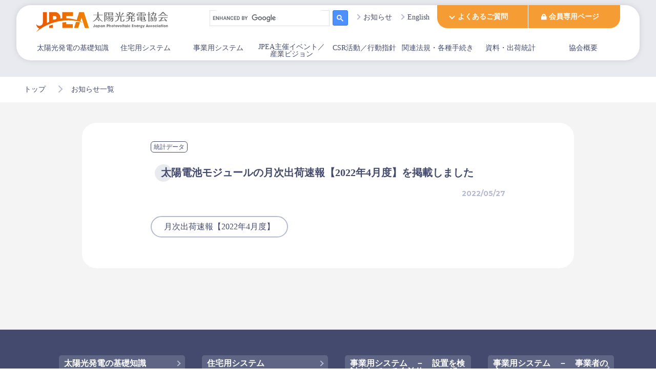

--- FILE ---
content_type: text/html; charset=UTF-8
request_url: https://www.jpea.gr.jp/news/3807/
body_size: 59899
content:
<!-- header start-->
<!DOCTYPE html>
<html>
<head>
<meta charset="UTF-8"/>
<meta name="viewport" content="width=device-width, initial-scale=1, shrink-to-fit=no"/>
<meta property="og:image" content="https://www.jpea.gr.jp/wp-content/themes/jpea/image/og-image.jpg">
<title>太陽電池モジュールの月次出荷速報【2022年4月度】を掲載しました - JPEA 太陽光発電協会</title>
	<style>img:is([sizes="auto" i], [sizes^="auto," i]) { contain-intrinsic-size: 3000px 1500px }</style>
	
		<!-- All in One SEO 4.8.6.1 - aioseo.com -->
	<meta name="robots" content="max-image-preview:large" />
	<link rel="canonical" href="https://www.jpea.gr.jp/news/3807/" />
	<meta name="generator" content="All in One SEO (AIOSEO) 4.8.6.1" />
		<meta property="og:locale" content="ja_JP" />
		<meta property="og:site_name" content="JPEA 太陽光発電協会 - Japan Photovoltaic Energy Association" />
		<meta property="og:type" content="article" />
		<meta property="og:title" content="太陽電池モジュールの月次出荷速報【2022年4月度】を掲載しました - JPEA 太陽光発電協会" />
		<meta property="og:url" content="https://www.jpea.gr.jp/news/3807/" />
		<meta property="article:published_time" content="2022-05-27T04:00:58+00:00" />
		<meta property="article:modified_time" content="2022-05-27T04:00:58+00:00" />
		<script type="application/ld+json" class="aioseo-schema">
			{"@context":"https:\/\/schema.org","@graph":[{"@type":"BreadcrumbList","@id":"https:\/\/www.jpea.gr.jp\/news\/3807\/#breadcrumblist","itemListElement":[{"@type":"ListItem","@id":"https:\/\/www.jpea.gr.jp#listItem","position":1,"name":"\u30db\u30fc\u30e0","item":"https:\/\/www.jpea.gr.jp","nextItem":{"@type":"ListItem","@id":"https:\/\/www.jpea.gr.jp\/news\/3807\/#listItem","name":"\u592a\u967d\u96fb\u6c60\u30e2\u30b8\u30e5\u30fc\u30eb\u306e\u6708\u6b21\u51fa\u8377\u901f\u5831\u30102022\u5e744\u6708\u5ea6\u3011\u3092\u63b2\u8f09\u3057\u307e\u3057\u305f"}},{"@type":"ListItem","@id":"https:\/\/www.jpea.gr.jp\/news\/3807\/#listItem","position":2,"name":"\u592a\u967d\u96fb\u6c60\u30e2\u30b8\u30e5\u30fc\u30eb\u306e\u6708\u6b21\u51fa\u8377\u901f\u5831\u30102022\u5e744\u6708\u5ea6\u3011\u3092\u63b2\u8f09\u3057\u307e\u3057\u305f","previousItem":{"@type":"ListItem","@id":"https:\/\/www.jpea.gr.jp#listItem","name":"\u30db\u30fc\u30e0"}}]},{"@type":"Organization","@id":"https:\/\/www.jpea.gr.jp\/#organization","name":"JPEA \u592a\u967d\u5149\u767a\u96fb\u5354\u4f1a","description":"Japan Photovoltaic Energy Association","url":"https:\/\/www.jpea.gr.jp\/","logo":{"@type":"ImageObject","url":"https:\/\/www.jpea.gr.jp\/wp-content\/uploads\/og-image.jpg","@id":"https:\/\/www.jpea.gr.jp\/news\/3807\/#organizationLogo","width":600,"height":600},"image":{"@id":"https:\/\/www.jpea.gr.jp\/news\/3807\/#organizationLogo"}},{"@type":"WebPage","@id":"https:\/\/www.jpea.gr.jp\/news\/3807\/#webpage","url":"https:\/\/www.jpea.gr.jp\/news\/3807\/","name":"\u592a\u967d\u96fb\u6c60\u30e2\u30b8\u30e5\u30fc\u30eb\u306e\u6708\u6b21\u51fa\u8377\u901f\u5831\u30102022\u5e744\u6708\u5ea6\u3011\u3092\u63b2\u8f09\u3057\u307e\u3057\u305f - JPEA \u592a\u967d\u5149\u767a\u96fb\u5354\u4f1a","inLanguage":"ja","isPartOf":{"@id":"https:\/\/www.jpea.gr.jp\/#website"},"breadcrumb":{"@id":"https:\/\/www.jpea.gr.jp\/news\/3807\/#breadcrumblist"},"datePublished":"2022-05-27T13:00:58+09:00","dateModified":"2022-05-27T13:00:58+09:00"},{"@type":"WebSite","@id":"https:\/\/www.jpea.gr.jp\/#website","url":"https:\/\/www.jpea.gr.jp\/","name":"JPEA \u592a\u967d\u5149\u767a\u96fb\u5354\u4f1a","description":"Japan Photovoltaic Energy Association","inLanguage":"ja","publisher":{"@id":"https:\/\/www.jpea.gr.jp\/#organization"}}]}
		</script>
		<!-- All in One SEO -->

<link rel="alternate" type="application/rss+xml" title="JPEA 太陽光発電協会 &raquo; フィード" href="https://www.jpea.gr.jp/feed/" />
<link rel="alternate" type="application/rss+xml" title="JPEA 太陽光発電協会 &raquo; コメントフィード" href="https://www.jpea.gr.jp/comments/feed/" />
<script type="text/javascript">
/* <![CDATA[ */
window._wpemojiSettings = {"baseUrl":"https:\/\/s.w.org\/images\/core\/emoji\/16.0.1\/72x72\/","ext":".png","svgUrl":"https:\/\/s.w.org\/images\/core\/emoji\/16.0.1\/svg\/","svgExt":".svg","source":{"concatemoji":"https:\/\/www.jpea.gr.jp\/wp-includes\/js\/wp-emoji-release.min.js?ver=6.8.3"}};
/*! This file is auto-generated */
!function(s,n){var o,i,e;function c(e){try{var t={supportTests:e,timestamp:(new Date).valueOf()};sessionStorage.setItem(o,JSON.stringify(t))}catch(e){}}function p(e,t,n){e.clearRect(0,0,e.canvas.width,e.canvas.height),e.fillText(t,0,0);var t=new Uint32Array(e.getImageData(0,0,e.canvas.width,e.canvas.height).data),a=(e.clearRect(0,0,e.canvas.width,e.canvas.height),e.fillText(n,0,0),new Uint32Array(e.getImageData(0,0,e.canvas.width,e.canvas.height).data));return t.every(function(e,t){return e===a[t]})}function u(e,t){e.clearRect(0,0,e.canvas.width,e.canvas.height),e.fillText(t,0,0);for(var n=e.getImageData(16,16,1,1),a=0;a<n.data.length;a++)if(0!==n.data[a])return!1;return!0}function f(e,t,n,a){switch(t){case"flag":return n(e,"\ud83c\udff3\ufe0f\u200d\u26a7\ufe0f","\ud83c\udff3\ufe0f\u200b\u26a7\ufe0f")?!1:!n(e,"\ud83c\udde8\ud83c\uddf6","\ud83c\udde8\u200b\ud83c\uddf6")&&!n(e,"\ud83c\udff4\udb40\udc67\udb40\udc62\udb40\udc65\udb40\udc6e\udb40\udc67\udb40\udc7f","\ud83c\udff4\u200b\udb40\udc67\u200b\udb40\udc62\u200b\udb40\udc65\u200b\udb40\udc6e\u200b\udb40\udc67\u200b\udb40\udc7f");case"emoji":return!a(e,"\ud83e\udedf")}return!1}function g(e,t,n,a){var r="undefined"!=typeof WorkerGlobalScope&&self instanceof WorkerGlobalScope?new OffscreenCanvas(300,150):s.createElement("canvas"),o=r.getContext("2d",{willReadFrequently:!0}),i=(o.textBaseline="top",o.font="600 32px Arial",{});return e.forEach(function(e){i[e]=t(o,e,n,a)}),i}function t(e){var t=s.createElement("script");t.src=e,t.defer=!0,s.head.appendChild(t)}"undefined"!=typeof Promise&&(o="wpEmojiSettingsSupports",i=["flag","emoji"],n.supports={everything:!0,everythingExceptFlag:!0},e=new Promise(function(e){s.addEventListener("DOMContentLoaded",e,{once:!0})}),new Promise(function(t){var n=function(){try{var e=JSON.parse(sessionStorage.getItem(o));if("object"==typeof e&&"number"==typeof e.timestamp&&(new Date).valueOf()<e.timestamp+604800&&"object"==typeof e.supportTests)return e.supportTests}catch(e){}return null}();if(!n){if("undefined"!=typeof Worker&&"undefined"!=typeof OffscreenCanvas&&"undefined"!=typeof URL&&URL.createObjectURL&&"undefined"!=typeof Blob)try{var e="postMessage("+g.toString()+"("+[JSON.stringify(i),f.toString(),p.toString(),u.toString()].join(",")+"));",a=new Blob([e],{type:"text/javascript"}),r=new Worker(URL.createObjectURL(a),{name:"wpTestEmojiSupports"});return void(r.onmessage=function(e){c(n=e.data),r.terminate(),t(n)})}catch(e){}c(n=g(i,f,p,u))}t(n)}).then(function(e){for(var t in e)n.supports[t]=e[t],n.supports.everything=n.supports.everything&&n.supports[t],"flag"!==t&&(n.supports.everythingExceptFlag=n.supports.everythingExceptFlag&&n.supports[t]);n.supports.everythingExceptFlag=n.supports.everythingExceptFlag&&!n.supports.flag,n.DOMReady=!1,n.readyCallback=function(){n.DOMReady=!0}}).then(function(){return e}).then(function(){var e;n.supports.everything||(n.readyCallback(),(e=n.source||{}).concatemoji?t(e.concatemoji):e.wpemoji&&e.twemoji&&(t(e.twemoji),t(e.wpemoji)))}))}((window,document),window._wpemojiSettings);
/* ]]> */
</script>
<style id='wp-emoji-styles-inline-css' type='text/css'>

	img.wp-smiley, img.emoji {
		display: inline !important;
		border: none !important;
		box-shadow: none !important;
		height: 1em !important;
		width: 1em !important;
		margin: 0 0.07em !important;
		vertical-align: -0.1em !important;
		background: none !important;
		padding: 0 !important;
	}
</style>
<link rel='stylesheet' id='wp-block-library-css' href='https://www.jpea.gr.jp/wp-includes/css/dist/block-library/style.min.css?ver=6.8.3' type='text/css' media='all' />
<style id='classic-theme-styles-inline-css' type='text/css'>
/*! This file is auto-generated */
.wp-block-button__link{color:#fff;background-color:#32373c;border-radius:9999px;box-shadow:none;text-decoration:none;padding:calc(.667em + 2px) calc(1.333em + 2px);font-size:1.125em}.wp-block-file__button{background:#32373c;color:#fff;text-decoration:none}
</style>
<style id='global-styles-inline-css' type='text/css'>
:root{--wp--preset--aspect-ratio--square: 1;--wp--preset--aspect-ratio--4-3: 4/3;--wp--preset--aspect-ratio--3-4: 3/4;--wp--preset--aspect-ratio--3-2: 3/2;--wp--preset--aspect-ratio--2-3: 2/3;--wp--preset--aspect-ratio--16-9: 16/9;--wp--preset--aspect-ratio--9-16: 9/16;--wp--preset--color--black: #000000;--wp--preset--color--cyan-bluish-gray: #abb8c3;--wp--preset--color--white: #ffffff;--wp--preset--color--pale-pink: #f78da7;--wp--preset--color--vivid-red: #cf2e2e;--wp--preset--color--luminous-vivid-orange: #ff6900;--wp--preset--color--luminous-vivid-amber: #fcb900;--wp--preset--color--light-green-cyan: #7bdcb5;--wp--preset--color--vivid-green-cyan: #00d084;--wp--preset--color--pale-cyan-blue: #8ed1fc;--wp--preset--color--vivid-cyan-blue: #0693e3;--wp--preset--color--vivid-purple: #9b51e0;--wp--preset--gradient--vivid-cyan-blue-to-vivid-purple: linear-gradient(135deg,rgba(6,147,227,1) 0%,rgb(155,81,224) 100%);--wp--preset--gradient--light-green-cyan-to-vivid-green-cyan: linear-gradient(135deg,rgb(122,220,180) 0%,rgb(0,208,130) 100%);--wp--preset--gradient--luminous-vivid-amber-to-luminous-vivid-orange: linear-gradient(135deg,rgba(252,185,0,1) 0%,rgba(255,105,0,1) 100%);--wp--preset--gradient--luminous-vivid-orange-to-vivid-red: linear-gradient(135deg,rgba(255,105,0,1) 0%,rgb(207,46,46) 100%);--wp--preset--gradient--very-light-gray-to-cyan-bluish-gray: linear-gradient(135deg,rgb(238,238,238) 0%,rgb(169,184,195) 100%);--wp--preset--gradient--cool-to-warm-spectrum: linear-gradient(135deg,rgb(74,234,220) 0%,rgb(151,120,209) 20%,rgb(207,42,186) 40%,rgb(238,44,130) 60%,rgb(251,105,98) 80%,rgb(254,248,76) 100%);--wp--preset--gradient--blush-light-purple: linear-gradient(135deg,rgb(255,206,236) 0%,rgb(152,150,240) 100%);--wp--preset--gradient--blush-bordeaux: linear-gradient(135deg,rgb(254,205,165) 0%,rgb(254,45,45) 50%,rgb(107,0,62) 100%);--wp--preset--gradient--luminous-dusk: linear-gradient(135deg,rgb(255,203,112) 0%,rgb(199,81,192) 50%,rgb(65,88,208) 100%);--wp--preset--gradient--pale-ocean: linear-gradient(135deg,rgb(255,245,203) 0%,rgb(182,227,212) 50%,rgb(51,167,181) 100%);--wp--preset--gradient--electric-grass: linear-gradient(135deg,rgb(202,248,128) 0%,rgb(113,206,126) 100%);--wp--preset--gradient--midnight: linear-gradient(135deg,rgb(2,3,129) 0%,rgb(40,116,252) 100%);--wp--preset--font-size--small: 13px;--wp--preset--font-size--medium: 20px;--wp--preset--font-size--large: 36px;--wp--preset--font-size--x-large: 42px;--wp--preset--spacing--20: 0.44rem;--wp--preset--spacing--30: 0.67rem;--wp--preset--spacing--40: 1rem;--wp--preset--spacing--50: 1.5rem;--wp--preset--spacing--60: 2.25rem;--wp--preset--spacing--70: 3.38rem;--wp--preset--spacing--80: 5.06rem;--wp--preset--shadow--natural: 6px 6px 9px rgba(0, 0, 0, 0.2);--wp--preset--shadow--deep: 12px 12px 50px rgba(0, 0, 0, 0.4);--wp--preset--shadow--sharp: 6px 6px 0px rgba(0, 0, 0, 0.2);--wp--preset--shadow--outlined: 6px 6px 0px -3px rgba(255, 255, 255, 1), 6px 6px rgba(0, 0, 0, 1);--wp--preset--shadow--crisp: 6px 6px 0px rgba(0, 0, 0, 1);}:where(.is-layout-flex){gap: 0.5em;}:where(.is-layout-grid){gap: 0.5em;}body .is-layout-flex{display: flex;}.is-layout-flex{flex-wrap: wrap;align-items: center;}.is-layout-flex > :is(*, div){margin: 0;}body .is-layout-grid{display: grid;}.is-layout-grid > :is(*, div){margin: 0;}:where(.wp-block-columns.is-layout-flex){gap: 2em;}:where(.wp-block-columns.is-layout-grid){gap: 2em;}:where(.wp-block-post-template.is-layout-flex){gap: 1.25em;}:where(.wp-block-post-template.is-layout-grid){gap: 1.25em;}.has-black-color{color: var(--wp--preset--color--black) !important;}.has-cyan-bluish-gray-color{color: var(--wp--preset--color--cyan-bluish-gray) !important;}.has-white-color{color: var(--wp--preset--color--white) !important;}.has-pale-pink-color{color: var(--wp--preset--color--pale-pink) !important;}.has-vivid-red-color{color: var(--wp--preset--color--vivid-red) !important;}.has-luminous-vivid-orange-color{color: var(--wp--preset--color--luminous-vivid-orange) !important;}.has-luminous-vivid-amber-color{color: var(--wp--preset--color--luminous-vivid-amber) !important;}.has-light-green-cyan-color{color: var(--wp--preset--color--light-green-cyan) !important;}.has-vivid-green-cyan-color{color: var(--wp--preset--color--vivid-green-cyan) !important;}.has-pale-cyan-blue-color{color: var(--wp--preset--color--pale-cyan-blue) !important;}.has-vivid-cyan-blue-color{color: var(--wp--preset--color--vivid-cyan-blue) !important;}.has-vivid-purple-color{color: var(--wp--preset--color--vivid-purple) !important;}.has-black-background-color{background-color: var(--wp--preset--color--black) !important;}.has-cyan-bluish-gray-background-color{background-color: var(--wp--preset--color--cyan-bluish-gray) !important;}.has-white-background-color{background-color: var(--wp--preset--color--white) !important;}.has-pale-pink-background-color{background-color: var(--wp--preset--color--pale-pink) !important;}.has-vivid-red-background-color{background-color: var(--wp--preset--color--vivid-red) !important;}.has-luminous-vivid-orange-background-color{background-color: var(--wp--preset--color--luminous-vivid-orange) !important;}.has-luminous-vivid-amber-background-color{background-color: var(--wp--preset--color--luminous-vivid-amber) !important;}.has-light-green-cyan-background-color{background-color: var(--wp--preset--color--light-green-cyan) !important;}.has-vivid-green-cyan-background-color{background-color: var(--wp--preset--color--vivid-green-cyan) !important;}.has-pale-cyan-blue-background-color{background-color: var(--wp--preset--color--pale-cyan-blue) !important;}.has-vivid-cyan-blue-background-color{background-color: var(--wp--preset--color--vivid-cyan-blue) !important;}.has-vivid-purple-background-color{background-color: var(--wp--preset--color--vivid-purple) !important;}.has-black-border-color{border-color: var(--wp--preset--color--black) !important;}.has-cyan-bluish-gray-border-color{border-color: var(--wp--preset--color--cyan-bluish-gray) !important;}.has-white-border-color{border-color: var(--wp--preset--color--white) !important;}.has-pale-pink-border-color{border-color: var(--wp--preset--color--pale-pink) !important;}.has-vivid-red-border-color{border-color: var(--wp--preset--color--vivid-red) !important;}.has-luminous-vivid-orange-border-color{border-color: var(--wp--preset--color--luminous-vivid-orange) !important;}.has-luminous-vivid-amber-border-color{border-color: var(--wp--preset--color--luminous-vivid-amber) !important;}.has-light-green-cyan-border-color{border-color: var(--wp--preset--color--light-green-cyan) !important;}.has-vivid-green-cyan-border-color{border-color: var(--wp--preset--color--vivid-green-cyan) !important;}.has-pale-cyan-blue-border-color{border-color: var(--wp--preset--color--pale-cyan-blue) !important;}.has-vivid-cyan-blue-border-color{border-color: var(--wp--preset--color--vivid-cyan-blue) !important;}.has-vivid-purple-border-color{border-color: var(--wp--preset--color--vivid-purple) !important;}.has-vivid-cyan-blue-to-vivid-purple-gradient-background{background: var(--wp--preset--gradient--vivid-cyan-blue-to-vivid-purple) !important;}.has-light-green-cyan-to-vivid-green-cyan-gradient-background{background: var(--wp--preset--gradient--light-green-cyan-to-vivid-green-cyan) !important;}.has-luminous-vivid-amber-to-luminous-vivid-orange-gradient-background{background: var(--wp--preset--gradient--luminous-vivid-amber-to-luminous-vivid-orange) !important;}.has-luminous-vivid-orange-to-vivid-red-gradient-background{background: var(--wp--preset--gradient--luminous-vivid-orange-to-vivid-red) !important;}.has-very-light-gray-to-cyan-bluish-gray-gradient-background{background: var(--wp--preset--gradient--very-light-gray-to-cyan-bluish-gray) !important;}.has-cool-to-warm-spectrum-gradient-background{background: var(--wp--preset--gradient--cool-to-warm-spectrum) !important;}.has-blush-light-purple-gradient-background{background: var(--wp--preset--gradient--blush-light-purple) !important;}.has-blush-bordeaux-gradient-background{background: var(--wp--preset--gradient--blush-bordeaux) !important;}.has-luminous-dusk-gradient-background{background: var(--wp--preset--gradient--luminous-dusk) !important;}.has-pale-ocean-gradient-background{background: var(--wp--preset--gradient--pale-ocean) !important;}.has-electric-grass-gradient-background{background: var(--wp--preset--gradient--electric-grass) !important;}.has-midnight-gradient-background{background: var(--wp--preset--gradient--midnight) !important;}.has-small-font-size{font-size: var(--wp--preset--font-size--small) !important;}.has-medium-font-size{font-size: var(--wp--preset--font-size--medium) !important;}.has-large-font-size{font-size: var(--wp--preset--font-size--large) !important;}.has-x-large-font-size{font-size: var(--wp--preset--font-size--x-large) !important;}
:where(.wp-block-post-template.is-layout-flex){gap: 1.25em;}:where(.wp-block-post-template.is-layout-grid){gap: 1.25em;}
:where(.wp-block-columns.is-layout-flex){gap: 2em;}:where(.wp-block-columns.is-layout-grid){gap: 2em;}
:root :where(.wp-block-pullquote){font-size: 1.5em;line-height: 1.6;}
</style>
<link rel='stylesheet' id='wp-pagenavi-css' href='https://www.jpea.gr.jp/wp-content/plugins/wp-pagenavi/pagenavi-css.css?ver=2.70' type='text/css' media='all' />
<link rel="https://api.w.org/" href="https://www.jpea.gr.jp/wp-json/" /><link rel="alternate" title="JSON" type="application/json" href="https://www.jpea.gr.jp/wp-json/wp/v2/news/3807" /><link rel="EditURI" type="application/rsd+xml" title="RSD" href="https://www.jpea.gr.jp/xmlrpc.php?rsd" />
<meta name="generator" content="WordPress 6.8.3" />
<link rel='shortlink' href='https://www.jpea.gr.jp/?p=3807' />
<link rel="alternate" title="oEmbed (JSON)" type="application/json+oembed" href="https://www.jpea.gr.jp/wp-json/oembed/1.0/embed?url=https%3A%2F%2Fwww.jpea.gr.jp%2Fnews%2F3807%2F" />
<link rel="alternate" title="oEmbed (XML)" type="text/xml+oembed" href="https://www.jpea.gr.jp/wp-json/oembed/1.0/embed?url=https%3A%2F%2Fwww.jpea.gr.jp%2Fnews%2F3807%2F&#038;format=xml" />
<style type="text/css">.recentcomments a{display:inline !important;padding:0 !important;margin:0 !important;}</style><link rel="icon" href="https://www.jpea.gr.jp/wp-content/uploads/icon-72x72-1.png" sizes="32x32" />
<link rel="icon" href="https://www.jpea.gr.jp/wp-content/uploads/icon-72x72-1.png" sizes="192x192" />
<link rel="apple-touch-icon" href="https://www.jpea.gr.jp/wp-content/uploads/icon-72x72-1.png" />
<meta name="msapplication-TileImage" content="https://www.jpea.gr.jp/wp-content/uploads/icon-72x72-1.png" />
<link rel="stylesheet" href="https://www.jpea.gr.jp/wp-content/themes/jpea/css/style.css?d=20210521"/>
<link rel="stylesheet" href="https://www.jpea.gr.jp/wp-content/themes/jpea/css/slick.css?d=20210521"/>
<link rel="stylesheet" href="https://www.jpea.gr.jp/wp-content/themes/jpea/css/slick-theme.css?d=20210521"/>
<link rel="stylesheet" href="https://www.jpea.gr.jp/wp-content/themes/jpea/css/tab.css?d=20210521"/>
<link rel="stylesheet" href="https://www.jpea.gr.jp/wp-content/themes/jpea/css/option.css?d=20210915"/>
<link rel="preconnect" href="https://fonts.gstatic.com"/>
<link href="https://fonts.googleapis.com/css2?family=Montserrat:wght@700&amp;display=swap" rel="stylesheet"/>
<script src="https://cdn.jsdelivr.net/npm/vue@2.6.12/dist/vue.js"></script>
<script src="https://cdn.jsdelivr.net/npm/jquery@3/dist/jquery.min.js"></script>
<script src="//cdnjs.cloudflare.com/ajax/libs/ScrollMagic/2.0.5/ScrollMagic.min.js"></script>
<script type="text/javascript" src="https://www.jpea.gr.jp/wp-content/themes/jpea/js/slick.min.js"></script>
<script type="text/javascript" src="https://www.jpea.gr.jp/wp-content/themes/jpea/js/slick.env.js"></script>
<script type="text/javascript" src="https://www.jpea.gr.jp/wp-content/themes/jpea/js/menu.js" defer="defer"></script>
<script type="text/javascript" src="https://www.jpea.gr.jp/wp-content/themes/jpea/js/accordion.js" defer="defer"></script>
<script type="text/javascript" src="https://www.jpea.gr.jp/wp-content/themes/jpea/js/scrollMagic.js" defer="defer"></script>
<script type="text/javascript" src="https://www.jpea.gr.jp/wp-content/themes/jpea/js/option.js" defer="defer"></script>


<!--Global(UA) site tag (gtag.js) - Google Analytics -->
<script async src="https://www.googletagmanager.com/gtag/js?id=UA-199969450-1"></script>
<script>
  window.dataLayer = window.dataLayer || [];
  function gtag(){dataLayer.push(arguments);}
  gtag('js', new Date());

  gtag('config', 'UA-199969450-1');
</script>

<!-- Global(GA4) site tag (gtag.js) - Google Analytics -->
<script async src="https://www.googletagmanager.com/gtag/js?id=G-YS2LPYH80W"></script>
<script>
  window.dataLayer = window.dataLayer || [];
  function gtag(){dataLayer.push(arguments);}
  gtag('js', new Date());

  gtag('config', 'G-YS2LPYH80W');
</script>


<script>
  /*Analyticsevent(FAQ)*/
  function eventCommit(eventname){ 
  
    //gtag('event', eventname);
    //GA4イベント＆UA計測対応のためにラベル等の値を付与
    gtag('event', eventname, {'event_category': 'Click', 'event_label': '太陽電池モジュールの月次出荷速報【2022年4月度】を掲載しました', 'value': 'https://www.jpea.gr.jp/news/3807/'});

  }
  </script>

<!-- Google Tag Manager ADD-UNIT8-468-->
<script>(function(w,d,s,l,i){w[l]=w[l]||[];w[l].push({'gtm.start':
new Date().getTime(),event:'gtm.js'});var f=d.getElementsByTagName(s)[0],
j=d.createElement(s),dl=l!='dataLayer'?'&l='+l:'';j.async=true;j.src=
'https://www.googletagmanager.com/gtm.js?id='+i+dl;f.parentNode.insertBefore(j,f);
})(window,document,'script','dataLayer','GTM-NH5NRNR');</script>
<!-- End Google Tag Manager -->

  <!-- User Heat Tag ADD-UNIT8-468  -->
<script type="text/javascript">
(function(add, cla){window['UserHeatTag']=cla;window[cla]=window[cla]||function(){(window[cla].q=window[cla].q||[]).push(arguments)},window[cla].l=1*new Date();var ul=document.createElement('script');var tag = document.getElementsByTagName('script')[0];ul.async=1;ul.src=add;tag.parentNode.insertBefore(ul,tag);})('//uh.nakanohito.jp/uhj2/uh.js', '_uhtracker');_uhtracker({id:'uhyFZziht4'});
</script>
<!-- End User Heat Tag -->

<!-- User Heat Tag -->
<script type="text/javascript">
(function(add, cla){window['UserHeatTag']=cla;window[cla]=window[cla]||function(){(window[cla].q=window[cla].q||[]).push(arguments)},window[cla].l=1*new Date();var ul=document.createElement('script');var tag = document.getElementsByTagName('script')[0];ul.async=1;ul.src=add;tag.parentNode.insertBefore(ul,tag);})('//uh.nakanohito.jp/uhj2/uh.js', '_uhtracker');_uhtracker({id:'uhloH7wc5K'});
</script>
<!-- End User Heat Tag -->
</head>
<noscript><!-- Google Tag Manager (noscript) Add-UNIT8-468  -->
<iframe src="https://www.googletagmanager.com/ns.html?id=GTM-NH5NRNR"
height="0" width="0" style="display:none;visibility:hidden"></iframe>
<!-- End Google Tag Manager (noscript) --></noscript>
<div class="header" id="header" :class="{active : isOpen}">
  <header  :class="{active : isOpen}">
    <div class="nav-01"><a href="/"><img src="https://www.jpea.gr.jp/wp-content/themes/jpea/image/header/logo2.svg" alt=""/></a>
      <div class="search">
        <script async src="https://cse.google.com/cse.js?cx=f027fafac447b44b2"></script>
          <div class="gcse-search"></div>
      </div>
      <div class="links">
        <ul>
          <li class="news"><a href="/news/">お知らせ</a></li>
          <li class="en"><a href="/en-profile">English</a></li>
        </ul>
      </div>
      <div class="register">
        <ul>
        <li class="faq" @click="click(8)" :class="{act : menus.includes(8)}">
            <p>よくある<br>ご質問</p>
            <transition name="slide-fade">
              <div class="faq-link-area" v-show="menus.includes(8)" v-cloak>
                <ul>
                  <li><a href="/faq">
                      <p>FAQ</p></a></li>
                  <li><a href="/inquiry">
                      <p>お問い合わせ</p></a></li>
                </ul>
              </div>
            </transition>
          </li>
          <li class="members"><a href="/member/">
              <p>会員専用<br>ページ</p></a></li>
        </ul>
      </div>
    </div>
    <nav class="global-nav" role="navigation">
<div class="nav-02">
      <ul>
        <li class="sun" :class="{ act : menus.includes(1) }">
          <p class="heading" @click="click(1)">太陽光発電の<br>基礎知識</p>
          <div class="dummy" @click="click(1)" :class="{ act : menus.includes(1) }"></div>
          <transition name="slide-fade">
            <div class="nav-content" v-if="menus.includes(1)" v-cloak>
              <div class="content-title">
                <a href="/knowledge/">
                  <p>太陽光発電の基礎知識</p>
                </a>
              </div>
              <div class="content">
                <ul>
                  <li><a href="/knowledge/about/">太陽光発電の基礎知識</a></li>
                  <li><a href="/knowledge/glossary/">用語集</a></li>
                  <li><a href="/knowledge/about/external_links/">外部リンク集</a></li>
                </ul>
                <img src="https://www.jpea.gr.jp/wp-content/themes/jpea/image/header/g_menu/g_menu_01.png" alt=""/>
              </div>
            </div>
          </transition>
        </li>


        <li class="housing" :class="{ act : menus.includes(2)}">
          <p class="heading" @click="click(2)">住宅用<br>システム</p>
          <div class="dummy" @click="click(2)" :class="{ act : menus.includes(2) }"></div>
          <transition name="slide-fade">
            <div class="nav-content" v-if="menus.includes(2)"v-cloak>
              <div class="content-title">
                <a href="/house/">
                  <p>住宅用システム</p>
                </a>
              </div>
              <div class="content">
                <ul>
                  <li class="kind">設置を検討中の方へ</li>
                  <li><a href="/house/about/">住宅用太陽光発電システムとは</a></li>
                  <li><a href="/house/merit/">住宅用太陽光発電システムのメリット</a></li>
                  <li><a href="/house/method/">住宅用太陽光発電システムの導入方法の説明</a></li>
                  <li><a href="/house/setting/">設置までの流れ①自己所有の場合</a></li>
                  <li><a href="/house/setting02/">設置までの流れ②初期費用0円ソーラーサービスの場合</a></li>
                  <li><a href="/house/third_party/about/">初期費用0円ソーラーサービスについて</a></li>
                  <li><a href="/house/zeh/">ゼロエネルギーハウス（ZEH）で暮らそう</a></li>
                  <li class="kind">設置済みの方へ</li>
                  <li><a href="/house/poweroutage/">停電時でも電気が使えます</a></li>
                  <li><a href="/house/longuser/">長く使っていただくために</a></li>
                  <li><a href="/house/selluser/">固定価格買取期間満了（卒FIT）ユーザーへ</a></li>
                  <li><a href="/house/waste/">住宅用太陽光発電システムの廃棄を検討している方へ</a></li>
                  <li class="kind"><a href="/faq_list/?cate_user[]=home">住宅用システムのFAQ</a></li>
                </ul>
                <img src="https://www.jpea.gr.jp/wp-content/themes/jpea/image/header/g_menu/g_menu_02.png" alt=""/>
              </div>
            </div>
          </transition>
        </li>


        <li class="industry" :class="{ act : menus.includes(3)}">
          <p class="heading" @click="click(3)">事業用<br>システム</p>
          <div class="dummy" @click="click(3)" :class="{ act : menus.includes(3) }"></div>
          <transition name="slide-fade">
            <div class="nav-content" v-if="menus.includes(3)"v-cloak>
              <div class="content-title">
                <a href="/industry/">
                  <p>設置を検討されている自治体・ユーザーの方へ</p>
                </a>
              </div>
              <div class="content">
                <ul>
                  <li><a href="/industry/about/">事業用太陽光発電システムとは</a></li>
                  <li><a href="/industry/setting/">設置までの流れ</a></li>
                  <li><a href="/feature/public_info/">公共自治体向けの情報</a></li>
                  <li class="kind"><a href="/faq_list/?faq_place[]=industry">事業用システムのFAQ</a></li>
                </ul>
<!--                <img src="https://www.jpea.gr.jp/wp-content/themes/jpea/image/header/g_menu/g_menu_03.png" alt=""/>  -->
              </div>

<!--　追加部分  -->
              <div class="content-title">
                <p>&nbsp;</p>
                  <a href="/feature/">
                    <p>事業者の方へ</p>
                  </a>
              </div>

              <div class="content">
                <ul>
                  <li class="kind">太陽光発電の長期安定稼働推進に向けて</li>
                  <li><a href="/feature/biz-guide/">事業者の計画立案，方針策定のための情報</a></li>
                  <li><a href="/feature/success-model/">長期安定稼働の取組み（先進事例）</a></li>
                  <li><a href="/feature/match-company/">売り手と買い手のマッチング事業者紹介【掲載申請受付中】</a></li>
                  <li><a href="/guide/">太陽光発電事業の評価ガイド</a></li>
<!--                  <li><a href="https://jcot.jp/">PVマスター技術者(認定)制度運営センター</a></li>
                  <li><a href="/news/6578/">小規模事業用電気工作物の使用前自己確認 講習会</a></li>     -->
<!--                  <li class="kind">&nbsp;</li>   -->
                  <li class="kind">発電事業普及へ向けて</li>
                  <li><a href="/feature/ppa_tpo/">PPA／TPOについて</a></li>
                  <li><a href="/feature/security/">電気保安について</a></li>
                  <li><a href="/feature/design/">設計・施工について</a></li>
                  <li><a href="/feature/o_m/">保守点検（O&M）について</a></li>
                  <li><a href="/feature/disposal/">太陽光発電設備の廃棄に関する情報</a></li>
                  <li><a href="/news/23486/">再エネ特措法の説明会・事前周知チェックリスト</a></li>
                  <li><a href="/feature/vertical/">垂直設置型太陽光発電導入の参考ガイド</a></li>
                </ul>
                <img src="https://www.jpea.gr.jp/wp-content/themes/jpea/image/header/g_menu/g_menu_03.png" alt=""/>
              </div>

<!--  ここまで　-->


            </div>
          </transition>
        </li>



        <li class="generation" :class="{ act : menus.includes(4)}">
          <p class="heading" @click="click(4)">JPEA主催イベント／産業ビジョン</p>
          <div class="dummy" @click="click(4)" :class="{ act : menus.includes(4) }"></div>
          <transition name="slide-fade">
            <div class="nav-content" v-if="menus.includes(4)"v-cloak>


              <div class="content-title">
                <a href="/event-vision/">
                  <p>展示会・セミナー</p>
                </a>
              </div>
              <div class="content">
                <ul>
		  <li><a href="/feature/solarweek_e/">ソーラーウィーク</a></li>
                  <li><a href="/feature/solarweek/">ソーラーウィーク大賞</a></li>
                  <li><a href="/feature/pvexpo/">PV EXPO／国際太陽光発電展</a></li>
                  <li><a href="/document/handout/event/">過去のイベント一覧</a></li>
                </ul>
              </div>


              <div class="content-title">
                <p>&nbsp;</p>
                <a href="/event-vision/">
                  <p>報告書</p>
                </a>
              </div>
              <div class="content">
                <ul>
                  <li><a href="news/16564/">PV OUTLOOK 2050</a></li>
                  <li><a href="/feature/jp_pc/">「需要家主導による太陽光発電導入促進」調査</a></li>
                  <li><a href="/wp-content/themes/jpea/pdf/150414_press_release_ver03.pdf">出力制御シミュレーション</a></li>
                </ul>
                <img src="https://www.jpea.gr.jp/wp-content/themes/jpea/image/header/g_menu/g_menu_03.png" alt=""/>
              </div>


            </div>
          </transition>
        </li>


        <li class="csr" :class="{ act : menus.includes(9)}">
          <p class="heading" @click="click(9)">CSR活動／行動指針</p>
          <div class="dummy" @click="click(9)" :class="{ act : menus.includes(9) }"></div>
          <transition name="slide-fade">
            <div class="nav-content" v-if="menus.includes(9)"v-cloak>


              <div class="content-title">
                  <p>行動指針</p>
              </div>
              <div class="content">
                <ul>
                  <li><a href="/principles/">「地域との共生・自然環境配慮」を基本とした太陽光発電の健全な普及を目指して</a></li>
                </ul>
              </div>

              <div class="content-title">
                <p>&nbsp;</p>
                <a href="/csr/">
                  <p>CSR活動</p>
                </a>
              </div>
              <div class="content">
                <ul>
                  <li><a href="/csr/committee/">CSR委員会発足の背景</a></li>
                  <li><a href="/csr/purpose/">活動目的</a></li>
                  <li><a href="/csr/policy/">活動方針</a></li>
                  <li><a href="/csr/organization/">組織</a></li>
                  <li><a href="/csr/members-policy/">会員各社の人権方針及びデューデリジェンス等の取組内容</a></li>
                  <li><a href="/csr/activity/">これまでの取り組み</a></li>
                  <li><a href="/csr/schedule/">今後の予定と参考情報</a></li>
                </ul>
              <img src="https://www.jpea.gr.jp/wp-content/themes/jpea/image/header/g_menu/g_menu_08.png" alt=""/>
              </div>
            </div>
          </transition>
        </li>


        <li class="relation" :class="{ act : menus.includes(5)}">
          <p class="heading" @click="click(5)">関連法規・<br>各種手続き</p>
          <div class="dummy" @click="click(5)" :class="{ act : menus.includes(5) }"></div>
          <transition name="slide-fade">
          <div class="nav-content" v-if="menus.includes(5)"v-cloak>
            <div class="content-title">
              <a href="/law/">
                <p>関連法規・各種手続き</p>
              </a>
            </div>
            <div class="content">
              <ul>
                <li class="kind">関連法規</li>
                <li><a href="/law/sell/">固定価格買取制度</a></li>
                <li><a href="/law/solarlaw/">太陽光発電関連法規</a></li>
                <li class="kind">各種手続き</li>
                <li><a href="/law/zeisei/">中小企業経営強化税制 生産性向上特措法 証明書</a></li>
                <li><a href="/law/syoumeisyo/">自家消費型太陽光発電設備仕様等 証明書</a></li>
                <li><a href="/law/subsidy/">過去の補助金</a></li>
                <li class="kind"><a href="/faq_list/?cate_user[]=subsidy">過去の補助金のFAQ</a></li>
                <!-- <li><a href="/law/subsidy/management/">管理・運用に関する変更の手続きについて</a></li>
                <li><a href="/law/subsidy/disposal_process/">財産処分承認申請の手続</a></li>
                <li><a href="/law/subsidy/disposal_process/system_check/">年度・制度の確認ページ</a></li>
                <li><a href="/law/subsidy/subsidy_date/">補助金申請の都道府県別集計データ</a></li>
                <li><a href="/law/subsidy/subsidy_process/">補助金交付後の手続き</a></li> -->
              </ul>
              <img src="https://www.jpea.gr.jp/wp-content/themes/jpea/image/header/g_menu/g_menu_05.png" alt=""/>
            </div>
          </div>
          </transition>
        </li>
        <li class="materials" :class="{act : menus.includes(6)}">
          <p class="heading" @click="click(6)">資料・<br>出荷統計</p>
          <div class="dummy" @click="click(6)" :class="{ act : menus.includes(6) }"></div>
          <transition name="slide-fade">
            <div class="nav-content"v-if="menus.includes(6)"v-cloak>
              <div class="content-title">
                <a href="/document/">
                  <p>資料・出荷統計</p>
                </a>
              </div>
              <div class="content">
                <ul>
                <li><a href="/document/books/">図書刊行物</a></li>
                <li><a href="/document/pamphlet/">パンフレット</a></li>
                <li><a href="/document/handout/">資料</a></li>
                <li><a href="/document/figure/">出荷統計</a></li>
              </ul>
              <img src="https://www.jpea.gr.jp/wp-content/themes/jpea/image/header/g_menu/g_menu_06.png" alt=""/>
              </div>
            </div>
          </transition>
        </li>
        <li class="organization" :class="{act : menus.includes(7)}">
          <p class="heading" @click="click(7)">協会概要</p>
          <div class="dummy" @click="click(7)" :class="{ act : menus.includes(7) }"></div>
          <transition name="slide-fade">
            <div class="nav-content" v-if="menus.includes(7)"v-cloak>
              <div class="content-title">
                <a href="/profile/">
                  <p>協会概要</p>
                </a>
              </div>
              <div class="content">
                <ul>
                  <li><a href="/profile/greeting/">代表理事のご挨拶</a></li>
                  <li><a href="/profile/outline/">協会概要</a></li>
                  <li><a href="/profile/history/">協会沿革</a></li>
                  <li><a href="/profile/activities/">組織・主な活動</a></li>
                  <li><a href="/profile/memberlist/">会員名簿</a></li>
                  <li><a href="/profile/recruiting/">正会員募集</a></li>
                  <li><a href="/profile/access/">アクセス</a></li>
                  <li><a href="/profile/customerharassment/">カスタマーハラスメントについて</a></li>
                </ul>
                <img src="https://www.jpea.gr.jp/wp-content/themes/jpea/image/header/g_menu/g_menu_07.png" alt=""/>
              </div>
            </div>
          </transition>
        </li>
      </ul>
    </div>
</nav>
    <div class="hamburger-menu">
      <div class="menu-btn" @click="toggle" :class="{isOpen : isOpen}"></div>
    </div>
  </header>
    <div class="menu" :class="{isOpen : isOpen}">
      <div class="menu-content">
        <dl id="acMenu">
          <dt>
            <p>太陽光発電の基礎知識</p>
          </dt>

          <dd>
            <a class="knowledge" href="/knowledge">
              <p>太陽光発電の基礎知識</p>
            </a>
            <ul>
              <li><a href="/knowledge/about/">太陽光発電の基礎知識</a></li>
              <li><a href="/knowledge/glossary/">用語集</a></li>
              <li><a href="/knowledge/about/external_links/">外部リンク集</a></li>
            </ul>
            <img src="https://www.jpea.gr.jp/wp-content/themes/jpea/image/header/g_menu/g_menu_01.png" alt=""/>
          </dd>

          <dt>
            <p>住宅用システム</p>
          </dt>
          <dd>
            <a class="housing" href="/house">
              <p>住宅用システム</p>
            </a>
            <ul class="housing">
              <li class="kind">設置を検討中の方へ</li>
                <li><a href="/house/about/">住宅用太陽光発電システムとは</a></li>
                <li><a href="/house/merit/">住宅用太陽光発電システムのメリット</a></li>
                <li><a href="/house/method/">住宅用太陽光発電システムの導入方法の説明</a></li>
                <li><a href="/house/setting/">設置までの流れ①自己所有の場合</a></li>
                <li><a href="/house/setting02/">設置までの流れ②初期費用0円ソーラーサービスの場合</a></li>
                <li><a href="/house/third_party/about/">初期費用0円ソーラーサービスについて</a></li>
                <li><a href="/house/zeh/">ゼロエネルギーハウス（ZEH）で暮らそう</a></li>
              <li class="kind">設置済みの方へ</li>
                <li><a href="/house/poweroutage/">停電時でも電気が使えます</a></li>
                <li><a href="/house/longuser/">長く使っていただくために</a></li>
                <li><a href="/house/selluser/">固定価格買取期間満了（卒FIT）ユーザーへ</a></li>
                <li><a href="/house/waste/">住宅用太陽光発電システムの廃棄を検討している方へ</a></li>
              <li class="kind"><a href="/faq_list/?cate_user[]=home">住宅用システムのFAQ</a></li>
            </ul>
            <img src="https://www.jpea.gr.jp/wp-content/themes/jpea/image/header/g_menu/g_menu_02.png" alt=""/>
          </dd>

          <dt>
            <p>事業用システム</p>
          </dt>
          <dd>
            <a class="industry" href="/industry">
              <p>設置を検討されている自治体・ユーザーの方へ</p>
            </a>
            <ul class="industry">
                <li><a href="/industry/about/">事業用太陽光発電システムとは</a></li>
                <li><a href="/industry/setting/">設置までの流れ</a></li>
                <li><a href="/feature/public_info/">公共自治体向けの情報</a></li>
              <li class="kind"><a href="/faq_list/?faq_place[]=industry">事業用システムのFAQ</a></li>

            <a class="industry" href="/feature">
              <p>事業者の方へ</p>
            </a>
            <ul class="industry">
                <li class="kind">太陽光発電の長期安定稼働推進に向けて</a></li>
                <li><a href="/feature/biz-guide/">事業者の計画立案，方針策定のための情報</a></li>
                <li><a href="/feature/success-model/">長期安定稼働の取組み（先進事例）</a></li>
                <li><a href="/feature/match-company/">売り手と買い手のマッチング事業者紹介【掲載申請受付中】</a></li>
                <li><a href="/guide/">太陽光発電事業の評価ガイド</a></li>
              <li class="kind">発電事業普及へ向けて</li>
                <li><a href="/feature/ppa_tpo/">PPA／TPOについて</a></li>
                <li><a href="/feature/security/">電気保安について</a></li>
                <li><a href="/feature/design/">設計・施工について</a></li>
                <li><a href="/feature/o_m/">保守点検（O&M）について</a></li>
                <li><a href="/feature/disposal/">太陽光発電設備の廃棄に関する情報</a></li>
                <li><a href="/news/23486/">再エネ特措法の説明会・事前周知チェックリスト</a></li>
                <li><a href="/feature/vertical/">垂直設置型太陽光発電導入の参考ガイド</a></li>     
            </ul>
            <img src="https://www.jpea.gr.jp/wp-content/themes/jpea/image/header/g_menu/g_menu_03.png" alt=""/>
          </dd>

          <dt>
            <p>JPEA主催イベント／産業ビジョン</p>
         </dt>
          <dd>
            <a class="generation" href="/event-vision">
              <p>展示会・セミナー</p>
            </a>
            <ul class="generation">
<!--              <li class="kind">展示会・セミナー</li>    -->
		<li><a href="/feature/solarweek_e/">ソーラーウィーク</a></li>
                <li><a href="/feature/solarweek/">ソーラーウィーク大賞</a></li>
                <li><a href="/feature/pvexpo/">PV EXPO／国際太陽光発電展</a></li>
                <li><a href="/document/handout/event/">過去のイベント一覧</a></li>
              <li class="kind">報告書</li>
                <li><a href="news/16564/">PV OUTLOOK 2050</a></li>
                <li><a href="/feature/jp_pc/">「需要家主導による太陽光発電導入促進」調査</a></li>
                <li><a href="/wp-content/themes/jpea/pdf/150414_press_release_ver03.pdf">出力制御シミュレーション</a></li>
            </ul>
            <img src="https://www.jpea.gr.jp/wp-content/themes/jpea/image/header/g_menu/g_menu_04.png" alt=""/>
          </dd>

          <dt>
            <p>CSR活動／行動指針</p>
          </dt>
          <dd>
            <a>
              <p>CSR活動／行動指針</p>
            </a>
            <ul class="csr">
              <li class="kind">行動指針</li>
                <li><a href="/principles/">「地域との共生・自然環境配慮」を基本とした太陽光発電の健全な普及を目指して</a></li>
              <li class="kind"><a href="/csr/">CSR活動</a></li>
                <li><a href="/csr/committee/">CSR委員会発足の背景</a></li>
                <li><a href="/csr/purpose/">活動目的</a></li>
                <li><a href="/csr/policy/">活動方針</a></li>
                <li><a href="/csr/organization/">組織</a></li>
                <li><a href="/csr/members-policy/">会員各社の人権方針及びデューデリジェンス等の取組内容</a></li>
                <li><a href="/csr/activity/">これまでの取り組み</a></li>
                <li><a href="/csr/schedule/">今後の予定</a></li>
            </ul>
            <img src="https://www.jpea.gr.jp/wp-content/themes/jpea/image/header/g_menu/g_menu_08.png" alt=""/>
          </dd>
          <dt>
            <p>関連法規・各種手続き</p>
          </dt>

          <dd>
            <a class="relation" href="/law">
              <p>関連法規・各種手続き</p>
            </a>
            <ul class="relation">
              <li class="kind">関連法規</li>
              <li><a href="/law/sell/">固定価格買取制度</a></li>
              <li><a href="/law/solarlaw/">太陽光発電関連法規</a></li>
              <li class="kind">各種手続き</li>
              <li><a href="/law/zeisei/">中小企業経営強化税制 生産性向上特措法 証明書</a></li>
              <li><a href="/law/syoumeisyo/">自家消費型太陽光発電設備仕様等 証明書</a></li>
              <li><a href="/law/subsidy/">過去の補助金</a></li>
              <li><a href="/faq_list/?cate_user[]=subsidy">過去の補助金のFAQ</a></li>
              <!-- <li><a href="/law/subsidy/management/">管理・運用に関する変更の手続きについて</a></li>
              <li><a href="/law/subsidy/disposal_process/">財産処分承認申請の手続</a></li>
              <li><a href="/law/subsidy/disposal_process/system_check/">年度・制度の確認ページ</a></li>
              <li><a href="/law/subsidy/subsidy_date/">補助金申請の都道府県別集計データ</a></li>
              <li><a href="/law/subsidy/subsidy_process/">補助金交付後の手続き</a></li> -->
            </ul>
            <img src="https://www.jpea.gr.jp/wp-content/themes/jpea/image/header/g_menu/g_menu_05.png" alt=""/>
          </dd>
          <dt>
            <p>資料・出荷統計</p>
          </dt>

          <dd>
            <a class="materials" href="/document">
              <p>資料・出荷統計</p>
            </a>
            <ul class="materials">
              <li><a href="/document/books/">図書刊行物</a></li>
              <li><a href="/document/pamphlet/">パンフレット</a></li>
              <li><a href="/document/handout/">資料</a></li>
              <li><a href="/document/figure/">出荷統計</a></li>
            </ul>
            <img src="https://www.jpea.gr.jp/wp-content/themes/jpea/image/header/g_menu/g_menu_06.png" alt=""/>
          </dd>
          <dt>
            <p>協会概要</p>
          </dt>

          <dd>
            <a class="organization" href="/profile">
              <p>協会概要</p>
            </a>
            <ul class="organization">
              <li><a href="/profile/greeting/">代表理事のご挨拶</a></li>
              <li><a href="/profile/outline/">協会概要</a></li>
              <li><a href="/profile/history/">協会沿革</a></li>
              <li><a href="/profile/activities/">組織・主な活動</a></li>
              <li><a href="/profile/memberlist/">会員名簿</a></li>
              <li><a href="/profile/recruiting/">正会員募集</a></li>
              <li><a href="/profile/access/">アクセス</a></li>
              <li><a href="/profile/customerharassment/">カスタマーハラスメントについて</a></li>
            </ul>
            <img src="https://www.jpea.gr.jp/wp-content/themes/jpea/image/header/g_menu/g_menu_07.png" alt=""/>
          </dd>
        </dl>

        <div class="search-area">
          <div class="search">
            <script async src="https://cse.google.com/cse.js?cx=f027fafac447b44b2"></script>
            <div class="gcse-search"></div>
          </div>
        </div>
        <div class="news">
          <ul>
            <li><a href="/news"><p>お知らせ</p></a></li>
            <li><a href="/en-profile"><p>English</p></a></li>
          </ul>
        </div>
        <div class="info">
          <p>よくあるご質問</p>
          <ul>
            <li><a href="/faq"><p>FAQ</p></a></li>
            <li><a href="/inquiry"><p>その他お問い合わせ</p></a></li>
          </ul>
        </div>
        <div class="members"><a href="/member"><p>会員専用ページ</p></a></div>
      </div>
    </div></div><!-- // header end-->

<div class="third-layer">
<div class="bread">
  <ul>
    <li><a href="/">トップ</a></li>
    <li><a href="/news/">お知らせ一覧</a></li>
  </ul>
</div>
<div class="detail">
  <div class="wrap-document">
    <div class="content">
      <div class="category"><span class='category'>統計データ</span></div>
      <div class="sub-title">
        <h2 class="h2">太陽電池モジュールの月次出荷速報【2022年4月度】を掲載しました</h2>
        <p class="date">2022/05/27</p>
        <div class="contents news-contents">
        <p><a href="https://www.jpea.gr.jp/document/figure/#getsuji">　月次出荷速報【2022年4月度】　</a></p>
 
        </div>
      </div>
    </div>
  </div>
</div>
</div>

<!-- footer start-->
<div class="footer">
  <footer>
  <div class="footer-content">
<div class="link-list">
      <ul>
        <li><a href="/knowledge/">
            <p>太陽光発電の基礎知識</p></a>
          <ul>
              <li><a href="/knowledge/about/">太陽光発電の基礎知識</a></li>
              <li><a href="/knowledge/glossary/">用語集</a></li>
                <li><a href="/knowledge/about/external_links/">外部リンク集</a></li>
          </ul>
        </li>
        <li><a href="/house/">
            <p>住宅用システム</p></a>
          <ul>
              <li class="kind">設置を検討中の方へ</li>
                <li><a href="/house/about/">住宅用太陽光発電システムとは</a></li>
                <li><a href="/house/merit/">住宅用太陽光発電システムのメリット</a></li>
		<li><a href="/house/method/">住宅用太陽光発電システムの導入方法の説明</a></li>
                <li><a href="/house/setting/">設置までの流れ①自己所有の場合</a></li>
		<li><a href="/house/setting02/">設置までの流れ②初期費用0円ソーラーサービスの場合</a></li>
                <li><a href="/house/third_party/about/">初期費用0円ソーラーサービスについて</a></li>
		<li><a href="/house//zeh/">ゼロエネルギーハウス（ZEH）で暮らそう</a></li>
              <li class="kind">設置済みの方へ</li>
                <li><a href="/house/poweroutage/">停電時でも電気が使えます</a></li>
                <li><a href="/house/longuser/">長く使っていただくために</a></li>
                <li><a href="/house/selluser/">固定価格買取期間満了（卒FIT）ユーザーへ</a></li>
		<li><a href="/house/waste/">住宅用太陽光発電システムの廃棄を検討している方へ</a></li>
                <li><a href="/faq_list/?cate_user[]=home">住宅用システムのFAQ</a></li>
          </ul>
        </li>

        <li><a href="/industry/">
            <p>事業用システム　－　設置を検討されている自治体・ユーザーの方へ</p></a>

          <ul>
                <li><a href="/industry/about/">事業用太陽光発電システムとは</a></li>
                <li><a href="/industry/setting/">設置までの流れ</a></li>
                <li><a href="/feature/public_info/">公共自治体向けの情報</a></li>
                <li><a href="/faq/?cate_user[]=industry">事業用システムのFAQ</a></li>
          </ul>
        </li>

        <li><a href="/feature/">
              <p>事業用システム　－　事業者の方へ</p></a>

          <ul>
              <li class="kind">太陽光発電の長期安定稼働推進に向けて</li>
                <li><a href="/feature/biz-guide/">事業者の計画立案，方針策定のための情報</a></li>
                <li><a href="/feature/success-model/">長期安定稼働の取組み（先進事例）</a></li>
                <li><a href="/feature/match-company/">売り手と買い手のマッチング事業者紹介【掲載申請受付中】</a></li>
                <li><a href="/guide/">太陽光発電事業の評価ガイド</a></li>
              <li class="kind">発電事業普及へ向けて</li>
                <li><a href="/feature/ppa_tpo/">PPA／TPOについて</a></li>
                <li><a href="/feature/security/">電気保安について</a></li>
                <li><a href="/feature/design/">設計・施工について</a></li>
                <li><a href="/feature/o_m/">保守点検（O&M）について</a></li>
                <li><a href="/feature/disposal/">太陽光発電設備の廃棄に関する情報</a></li>
                <li><a href="/news/23486/">再エネ特措法の説明会・事前周知チェックリスト</a></li>
                <li><a href="/feature/vertical/">垂直設置型太陽光発電導入の参考ガイド</a></li>

          </ul>
        </li>

        <li><a href="/event-vision/"><p>JPEA主催イベント／産業ビジョン</p></a>
          <ul>
              <li class="kind">展示会・セミナー</a></li>
		<li><a href="/feature/solarweek_e/">ソーラーウィーク</a></li>
                <li><a href="/feature/solarweek/">ソーラーウィーク大賞</a></li>
                <li><a href="/feature/pvexpo/">PV EXPO／国際太陽光発電展</a></li>
                <li><a href="/document/handout/event/">過去のイベント一覧</a></li>
              <li class="kind">報告書</li>
                <li><a href="news/16564/">PV OUTLOOK 2050</a></li>
                <li><a href="/feature/jp_pc/">「需要家主導による太陽光発電導入促進」調査</a></li>
                <li><a href="/wp-content/themes/jpea/pdf/150414_press_release_ver03.pdf">出力制御シミュレーション</a></li>
          </ul>
        </li>

        <li><a>
            <p>CSR活動／行動指針</p></a>
          <ul>
              <li class="kind">行動指針</li>
                <li><a href="/principles/">「地域との共生・自然環境配慮」を基本とした太陽光発電の健全な普及を目指して</a></li>
              <li class="kind"><a href="/csr/">CSR活動</a></li>
                <li><a href="/csr/committee/">CSR委員会発足の背景</a></li>
                <li><a href="/csr/purpose/">活動目的</a></li>
                <li><a href="/csr/policy/">活動方針</a></li>
                <li><a href="/csr/organization/">組織</a></li>
                <li><a href="/csr/members-policy/">会員各社の人権方針及びデューデリジェンス等の取組内容</a></li>
                <li><a href="/csr/activity/">これまでの取り組み</a></li>
                <li><a href="/csr/schedule/">今後の予定と参考情報</a></li>
          </ul>
        </li>

        <li><a href="/law/">
            <p>関連法規・各種手続き</p></a>
          <ul>
          <li class="kind">関連法規</li>
              <li><a href="/law/sell/">固定価格買取制度</a></li>
              <li><a href="/law/solarlaw/">太陽光発電関連法規</a></li>
              <li class="kind">各種手続き</li>
              <li><a href="/law/zeisei/">中小企業経営強化税制 生産性向上特措法 証明書</a></li>
              <li><a href="/law/syoumeisyo/">自家消費型太陽光発電設備仕様等 証明書</a></li>
              <li><a href="/law/subsidy/">過去の補助金</a></li>
              <li><a href="/faq_list/?cate_user[]=subsidy">過去の補助金のFAQ</a></li>
          </ul>
        </li>

        <li><a href="/document/">
            <p>資料・出荷統計</p></a>
          <ul>
              <li><a href="/document/books/">図書刊行物</a></li>
              <li><a href="/document/pamphlet/">パンフレット</a></li>
              <li><a href="/document/handout/">資料</a></li>
              <li><a href="/document/figure/">出荷統計</a></li>
          </ul>
        </li>
        <li><a href="/profile/">
            <p>協会概要</p></a>
          <ul>
          <li><a href="/profile/greeting/">代表理事のご挨拶</a></li>
          <li><a href="/profile/outline/">協会概要</a></li>
          <li><a href="/profile/history/">協会沿革</a></li>
          <li><a href="/profile/activities/">組織・主な活動</a></li>
          <li><a href="/profile/memberlist/">会員名簿</a></li>
          <li><a href="/profile/recruiting/">正会員募集</a></li>
          <li><a href="/profile/access/">アクセス</a></li>
          <li><a href="/profile/customerharassment/">カスタマーハラスメントについて</a></li>
          </ul>
        </li>
      </ul>
    </div>
</div>
    <div class="copy-right">
      <ul>
        <li><a href="/guidance">サイトご利用案内</a></li>
        <li><a href="/inquiry">お問い合わせ</a></li>
        <li><a href="/link">リンクについて</a></li>
        <li><a href="/policy">プライバシーポリシー</a></li>
      </ul>
      <p>Copyright © JPEA All Rights Reserved</p>
    </div>

  </footer>
</div>
<!-- //footer end -->

--- FILE ---
content_type: text/css
request_url: https://www.jpea.gr.jp/wp-content/themes/jpea/css/style.css?d=20210521
body_size: 223915
content:
html,
body,
div,
span,
object,
iframe,
h1,
h2,
h3,
h4,
h5,
h6,
p,
blockquote,
pre,
abbr,
address,
cite,
code,
del,
dfn,
em,
img,
ins,
kbd,
q,
samp,
small,
strong,
sub,
sup,
var,
b,
i,
dl,
dt,
dd,
ol,
ul,
li,
fieldset,
form,
label,
legend,
table,
caption,
tbody,
tfoot,
thead,
tr,
th,
td,
article,
aside,
canvas,
details,
figcaption,
figure,
footer,
header,
hgroup,
menu,
nav,
section,
summary,
time,
mark,
audio,
video {
  margin: 0;
  padding: 0;
  border: 0;
  outline: 0;
  font-size: 100%;
  font: inherit;
  list-style: none;
  vertical-align: baseline;
  background: transparent;
}
body {
  line-height: 1;
}
article,
aside,
details,
figcaption,
figure,
footer,
header,
hgroup,
menu,
nav,
section {
  display: block;
}
nav ul {
  list-style: none;
}
blockquote,
q {
  quotes: none;
}
blockquote before,
blockquote after,
q before,
q after {
  content: '';
  content: none;
}
a {
  margin: 0;
  padding: 0;
  font-size: 100%;
  vertical-align: baseline;
  background: transparent;
  text-decoration: none;
}
ins {
  background-color: #ff9;
  color: #000;
  text-decoration: none;
}
mark {
  background-color: #ff9;
  color: #000;
  font-style: italic;
  font-weight: bold;
}
del {
  text-decoration: line-through;
}
abbr[title],
dfn[title] {
  border-bottom: 1px dotted;
  cursor: help;
}
table {
  border-collapse: collapse;
  border-spacing: 0;
}
img {
  vertical-align: bottom;
}
hr {
  display: block;
  height: 1px;
  border: 0;
  border-top: 1px solid #ccc;
  margin: 1em 0;
  padding: 0;
}
input,
select {
  vertical-align: middle;
}
button {
  background-color: transparent;
  border: none;
  cursor: pointer;
  outline: none;
  padding: 0;
  appearance: none;
}
html,
body {
  color: color-font;
  width: 100%;
  height: 100%;
  margin: 0 auto;
  font-size: 16px;
  font-weight: 400;
  scroll-behavior: smooth;
  -webkit-text-size-adjust: 100%;
  font-feature-settings: "pkna";
  -webkit-font-smoothing: antialiased;
  -moz-osx-font-smoothing: grayscale;
  font-display: swap;
  -webkit-overflow-scrolling: touch;
bp(md)
}
html.overflow-y-hidden,
body.overflow-y-hidden {
  overflow-y: hidden;
}
br.sp__br {
  display: none;
bp(sm)
}
a {
  position: relative;
  display: inline-block;
}
img {
  transition: 0.3s;
}
img[lazy=loading] {
  opacity: 0;
}
img[lazy=loaded] {
  opacity: 1;
}
.orange {
  color: color-orange;
}
.bold {
  font-weight: bold;
}
* {
  font-family: 'ヒラギノ角ゴ Std W5', "ヒラギノ角ゴ Pro", 'Century Gothic';
}
body.fixed {
  overflow: hidden;
}
.header {
  position: fixed;
  top: 10px;
  right: 0;
  left: 0;
  z-index: 1000;
  box-sizing: border-box;
  margin: auto;
  margin: 0 auto;
  padding: 0 3%;
  width: 95vw;
  border-radius: 28px;
  background: #fff;
  box-shadow: 0px 0px 16px -6px rgba(0,0,0,0.3);
}
@media only screen and (max-width: 960px) {
  .header {
    top: 0px;
    box-sizing: border-box;
    margin: 0;
    margin-right: auto;
    padding: 10px;
    padding-left: 0px;
    width: 100%;
    height: 58px;
    background: none;
    box-shadow: none;
  }
}
.header.active {
  top: 0;
  left: 0;
  border-radius: 0;
  background: #fff;
}
.header header {
  display: flex;
  flex-direction: column;
}
@media only screen and (max-width: 960px) {
  .header header {
    flex-direction: row;
  }
}
.header header.active {
  position: absolute;
  top: 0;
  left: 0;
  z-index: 1000;
  box-sizing: border-box;
  padding-top: 10px;
  width: 100%;
  height: 80px;
  border-bottom: 3px solid #eee;
  background: #fff;
}
.header header .nav-01 {
  display: flex;
  justify-content: space-between;
  align-items: center;
  height: 45px;
}
@media only screen and (max-width: 960px) {
  .header header .nav-01 {
    position: relative;
    z-index: 100;
    box-sizing: border-box;
    padding: 10px 20px;
    width: 80%;
    height: 58px;
    border-radius: 0 16px 16px 0;
    background: #fff;
  }
}
.header header .nav-01 >a {
  flex: 1;
  margin-top: 10px;
}
@media only screen and (max-width: 960px) {
  .header header .nav-01 >a {
    display: flex;
    margin-top: 0px;
    height: 100%;
  }
}
.header header .nav-01 >a img {
  z-index: 100;
  margin: auto 0;
  height: 40px;
    margin-top: 10px;
}
@media only screen and (max-width: 960px) {
  .header header .nav-01 >a img {
    width: auto;
    height: 95%;
    margin-top: auto;
  }
}
@media only screen and (max-width: 960px) and (max-width: 600px) {
  .header header .nav-01 >a img {
    width: 95%;
    height: auto;
    margin-top: auto;
  }
}
.header header .nav-01 .search {
  position: relative;
  margin-top: 10px;
  margin-left: 80px;
  max-width: 270px;
  width: 100%;
}
@media only screen and (max-width: 960px) {
  .header header .nav-01 .search {
    display: none;
  }
}
.header header .nav-01 .search input {
  box-sizing: border-box;
  padding: 3px;
  width: 100%;
  height: 36px;
  border: 1px solid #efeff2;
  border-radius: 100vh;
  background: #efeff2;
}
.header header .nav-01 .search button {
  /* position: absolute;
  top: 0;
  right: 15px;
  bottom: 0;
  margin: auto;
  width: 20px;
  height: 26px; */
}
.header header .nav-01 .search button::before {
  /* position: absolute;
  top: 0;
  right: 0px;
  bottom: 0;
  margin: auto;
  width: 20px;
  height: 26px;
  content: url("../image/common/search.png"); */
}
.header header .nav-01 .links {
  margin-left: auto;
}
@media only screen and (max-width: 960px) {
  .header header .nav-01 .links {
    display: none;
  }
}
.header header .nav-01 .links ul {
  display: flex;
  justify-content: flex-end;
  align-items: center;
  margin-right: 15px;
}
.header header .nav-01 .links ul li {
  position: relative;
  margin-left: 30px;
  transition: 0.2s;
}
.header header .nav-01 .links ul li:hover {
  opacity: 0.75;
}
.header header .nav-01 .links ul li a {
  color: #434a6e;
  font-size: 0.875rem;
  font-family: 'ヒラギノ角ゴ Std W5', "ヒラギノ角ゴ Pro", 'Century Gothic';
  font-family: 'ヒラギノ角ゴ Std W5', "ヒラギノ角ゴ Pro", 'Century Gothic';
}
.header header .nav-01 .links ul li::before {
  position: absolute;
  top: 0;
  bottom: 0;
  left: -15px;
  box-sizing: border-box;
  margin: auto;
  width: 8px;
  height: 8px;
  border-right: 2px solid #b5bad1;
  border-bottom: 2px solid #b5bad1;
  content: '';
  transform: rotate(-45deg);
}
.header header .nav-01 .register {
  flex: 1.5;
}
@media only screen and (max-width: 960px) {
  .header header .nav-01 .register {
    display: none;
  }
}
.header header .nav-01 .register ul {
  display: flex;
  align-items: center;
  box-sizing: border-box;
  height: 45px;
  border-radius: 0 0 20px 20px;
  background: #f59c34;
}
.header header .nav-01 .register ul li {
  position: relative;
  display: flex;
  justify-content: center;
  align-items: center;
  box-sizing: border-box;
  margin-left: 0;
  padding: 6px 10px;
  width: 70%;
  height: 45px;
}
.header header .nav-01 .register ul li:hover {
  background: #fab05a;
}
.header header .nav-01 .register ul li:first-child {
  border-right: 1px solid #fff;
}
.header header .nav-01 .register ul li.faq {
  border-radius: 0 0 0 20px;
}
.header header .nav-01 .register ul li.faq.act {
  background: #fab05a;
}
.header header .nav-01 .register ul li.faq.act p {
  transition: 0.2s;
}
.header header .nav-01 .register ul li.faq.act p::before {
  bottom: -5px;
  transform: rotate(135deg);
}
.header header .nav-01 .register ul li.faq p {
  position: relative;
  display: flex;
  justify-content: center;
  align-items: center;
  margin: 0 auto;
  color: #fff;
  text-align: center;
  font-weight: bold;
  font-size: 0.875rem;
  font-family: 'ヒラギノ角ゴ Std W5', "ヒラギノ角ゴ Pro", 'Century Gothic';
  cursor: pointer;
}
.header header .nav-01 .register ul li.faq p br {
  display: none;
}
@media only screen and (max-width: 1100px) {
  .header header .nav-01 .register ul li.faq p br {
    display: block;
  }
}
.header header .nav-01 .register ul li.faq p::before {
  position: absolute;
  top: 0;
  bottom: 2px;
  left: -15px;
  box-sizing: border-box;
  margin: auto;
  width: 8px;
  height: 8px;
  border-bottom: 2px solid #fff;
  border-left: 2px solid #fff;
  content: '';
  transform: rotate(-45deg);
}
.header header .nav-01 .register ul li.faq .faq-link-area {
  position: absolute;
  top: 50px;
  right: 0;
  left: 0;
  z-index: 111;
  height: 79px;
  border-radius: 20px;
  background: #fff4e6;
  transition: 0.5s;
}
.header header .nav-01 .register ul li.faq .faq-link-area ul {
  display: flex;
  flex-direction: column;
  align-items: flex-start;
  box-sizing: border-box;
  padding: 15px;
  height: 100%;
  border-radius: 20px;
  background: #fff4e6;
}
.header header .nav-01 .register ul li.faq .faq-link-area ul li {
  margin-top: 15px;
  padding: 0;
  width: 100%;
  border: none;
}
.header header .nav-01 .register ul li.faq .faq-link-area ul li:first-child {
  margin-top: 0;
}
.header header .nav-01 .register ul li.faq .faq-link-area ul li:hover {
  background: #fff4e6;
}
.header header .nav-01 .register ul li.faq .faq-link-area ul li a {
  display: flex;
  justify-content: flex-start;
  align-items: flex-start;
  width: 100%;
}
.header header .nav-01 .register ul li.faq .faq-link-area ul li a:hover {
  opacity: 0.8;
}
.header header .nav-01 .register ul li.faq .faq-link-area ul li a p {
  display: flex;
  justify-content: flex-start;
  align-items: flex-start;
  margin-left: 0;
  padding-left: 20px;
  width: auto;
  color: #434a6e;
  font-size: 0.875rem;
  font-family: 'ヒラギノ角ゴ Std W5', "ヒラギノ角ゴ Pro", 'Century Gothic';
  line-height: 1.125rem;
}
.header header .nav-01 .register ul li.faq .faq-link-area ul li a p::before {
  position: absolute;
  top: 0;
  bottom: 2px;
  left: 2px;
  box-sizing: border-box;
  margin: auto;
  width: 8px;
  height: 8px;
  border-bottom: 2px solid #b5bad1;
  border-left: 2px solid #b5bad1;
  content: '';
  transform: rotate(-135deg);
}
.header header .nav-01 .register ul li.members {
  border-radius: 0 0 20px 0;
}
.header header .nav-01 .register ul li.members a p {
  width: 100%;
}
.header header .nav-01 .register ul li.members a p br {
  display: none;
}
@media only screen and (max-width: 1100px) {
  .header header .nav-01 .register ul li.members a p br {
    display: block;
  }
}
.header header .nav-01 .register ul li.members a p::before {
  position: absolute;
  top: 0;
  bottom: 4px;
  left: -15px;
  margin: auto;
  width: 8px;
  height: 8px;
  content: url("../image/header/lock.png");
}
.header header .nav-01 .register ul li a {
  display: flex;
  align-items: center;
  color: #fff;
  font-weight: bold;
  font-size: 0.875rem;
  font-family: 'ヒラギノ角ゴ Std W5', "ヒラギノ角ゴ Pro", 'Century Gothic';
}
.header header .nav-01 .register ul li a p {
  margin: 0 auto;
  width: 80%;
  text-align: center;
}
@media only screen and (max-width: 960px) and (max-width: 600px) {
  .header header .nav-01 {
    padding: 10px 20px;
    height: 58px;
  }
}
.header header .nav-02 {
  margin-top: 30px;
  min-height: 30px;
}
@media only screen and (max-width: 960px) {
  .header header .nav-02 {
    display: none;
  }
}
.header header .nav-02 ul {
  position: relative;
  display: flex;
  justify-content: space-between;
  align-items: center;
  margin: 0 auto;
  min-height: 30px;
  width: 100%;
}
.header header .nav-02 ul li {
  display: inline-block;
  flex: 1;
  box-sizing: border-box;
  min-height: 30px;
  cursor: pointer;
}
.header header .nav-02 ul li.sun .heading::before {
  background: #d56363;
}
.header header .nav-02 ul li.sun .nav-content .content-title p {
  color: #d56363;
}
.header header .nav-02 ul li.housing .heading::before {
  background: #8ac168;
}
.header header .nav-02 ul li.housing .nav-content .content-title p {
  color: #8ac168;
}
.header header .nav-02 ul li.industry .heading::before {
  background: #32a1d3;
}
.header header .nav-02 ul li.industry .nav-content .content-title p {
  color: #32a1d3;
}
.header header .nav-02 ul li.generation .heading::before {
  background: #c3a60a;
}
.header header .nav-02 ul li.generation .nav-content .content-title p {
  color: #c3a60a;
}
.header header .nav-02 ul li.csr .heading::before {
  background: #ee6211;
}
.header header .nav-02 ul li.csr .nav-content .content-title p {
  color: #ee6211;
}
.header header .nav-02 ul li.relation .heading::before {
  background: #b088c3;
}
.header header .nav-02 ul li.relation .nav-content .content-title p {
  color: #b088c3;
}
.header header .nav-02 ul li.materials .heading::before {
  background: #5bbeae;
}
.header header .nav-02 ul li.materials .nav-content .content-title p {
  color: #5bbeae;
}
.header header .nav-02 ul li.organization .heading::before {
  background: #f59c34;
}
.header header .nav-02 ul li.organization .nav-content .content-title p {
  color: #f59c34;
}
.header header .nav-02 ul li.act .heading {
  position: relative;
  transition: 0.5s;
}
.header header .nav-02 ul li.act .heading::before {
  transform: scale(1);
}
.header header .nav-02 ul li.act .heading::after {
  position: absolute;
  top: 30px;
  right: 0;
  left: 0;
  z-index: 111;
  margin: auto;
  width: 30px;
  height: 11px;
  background: linear-gradient(to top left, #fff 50%, transparent 50%) top left/50% 100% no-repeat, linear-gradient(to top right, #fff 50%, transparent 50%) top right/50% 100% no-repeat;
  content: '';
  opacity: 1;
  transition: 0.3s;
}
.header header .nav-02 ul li.act .heading.sun .heading::before {
  background: #d56363;
}
.header header .nav-02 ul li.act .heading.housing .heading::before {
  background: #8ac168;
}
.header header .nav-02 ul li.act .heading.industry .heading::before {
  background: #32a1d3;
}
.header header .nav-02 ul li.act .heading.generation .heading::before {
  background: #c3a60a;
}
.header header .nav-02 ul li.act .heading.relation .heading::before {
  background: #b088c3;
}
.header header .nav-02 ul li.act .heading.materials .heading::before {
  background: #5bbeae;
}
.header header .nav-02 ul li.act .heading.organization .heading::before {
  background: #f59c34;
}
.header header .nav-02 ul li .heading {
  position: relative;
  display: inline-flexbox;
  min-height: 30px;
  height: 100%;
  color: #434a6e;
  text-align: center;
  font-size: 0.875rem;
  font-family: 'ヒラギノ角ゴ Std W5', "ヒラギノ角ゴ Pro", 'Century Gothic';
  box-sizing: border-box;
  padding-bottom: 5px;
  transition: 0.3s;
}
.header header .nav-02 ul li .heading br {
  display: none;
}
@media only screen and (max-width: 1100px) {
  .header header .nav-02 ul li .heading br {
    display: block;
  }
}
.header header .nav-02 ul li .heading::before {
  position: absolute;
  bottom: 0;
  left: 0;
  width: 100%;
  height: 4px;
  background: #d56363;
  content: '';
  transition: transform 0.5s;
  transform: scale(0, 1);
  transform-origin: left top;
}
.header header .nav-02 ul li .heading::after {
  content: '';
  opacity: 0;
  transition: 0.3s;
}
.header header .nav-02 ul li .heading:hover::before {
  transform: scale(1);
}
.header header .nav-02 ul li .dummy {
  position: fixed;
  top: 0;
  left: 0;
  z-index: -1;
  display: none;
  width: 100vw;
  height: 100vh;
}
.header header .nav-02 ul li .dummy.act {
  display: block;
}
.header header .nav-02 ul li .nav-content {
  position: absolute;
  top: 40px;
  right: 0;
  left: 0;
  z-index: 100;
  box-sizing: border-box;
  margin: auto;
  padding: 28px;
  width: 90vw;
  border-radius: 28px;
  background: #fff;
  box-shadow: 0px 0px 16px -6px rgba(0,0,0,0.6);
  transition: 0.8s;
}
.header header .nav-02 ul li .nav-content .content-title p {
  color: #d56363;
  text-align: left;
  font-weight: bold;
  font-size: 1.5rem;
  font-family: 'ヒラギノ角ゴ Std W5', "ヒラギノ角ゴ Pro", 'Century Gothic';
  line-height: 1.6rem;     /* org:2 */
  transition: 0.3s;
}
.header header .nav-02 ul li .nav-content .content-title p:hover {
  opacity: 0.8;
  transition: 0.3s;
}
.header header .nav-02 ul li .nav-content .content-title p:hover::before {
  transform: translateX(170%) rotate(-45deg);
}
.header header .nav-02 ul li .nav-content .content-title p:hover::after {
  transform: translateX(50%) rotate(-45deg);
}
.header header .nav-02 ul li .nav-content .content-title p::after {
  position: absolute;
  top: 2px;
  right: -40px;
  bottom: 0;
  width: 24px;
  height: 24px;
  border: 2px solid #e0e0e0;
  border-radius: 50%;
  content: '';
  transition: 0.3s;
}
.header header .nav-02 ul li .nav-content .content-title p::before {
  position: absolute;
  top: 1px;
  right: -29px;
  bottom: 0;
  margin: auto;
  width: 6px;
  height: 6px;
  border-right: 2px solid #b5bad1;
  border-bottom: 2px solid #b5bad1;
  content: '';
  transition: 0.3s;
  transform: rotate(-45deg);
}
.header header .nav-02 ul li .nav-content .content {
  display: flex;
  justify-content: flex-start;
  align-items: flex-start;
}
.header header .nav-02 ul li .nav-content .content ul {
  display: flex;
  flex-direction: column;
  justify-content: flex-start;
  align-items: flex-start;
  margin: 0;
  margin-top: 5px;   /* org:20 */
  width: 40%;
}
.header header .nav-02 ul li .nav-content .content ul li {
  position: relative;
  box-sizing: border-box;
  margin-top: 8px;
  padding-left: 20px;
  min-height: auto;
  height: auto;
  transition: 0.2s;
}
.header header .nav-02 ul li .nav-content .content ul li:hover {
  opacity: 0.8;
  transform: translateX(5%);
}
.header header .nav-02 ul li .nav-content .content ul li::before {
  position: absolute;
  top: 0;
  bottom: 0;
  left: 0;
  margin: auto;
  width: 14px;
  height: 2px;
  border-radius: 100vh;
  background: #b5bad1;
  content: '';
}
.header header .nav-02 ul li .nav-content .content ul li a {
  display: flex;
  justify-content: center;
  align-items: center;
  color: #434a6e;
  font-size: 1rem;
  font-family: 'ヒラギノ角ゴ Std W5', "ヒラギノ角ゴ Pro", 'Century Gothic';
  line-height: 1.2rem;     /* org:1.5  */
}
.header header .nav-02 ul li .nav-content .content ul .kind {
  padding-left: 0;
  color: #434a6e;
  font-weight: bold;
  font-size: 1.125rem;
  font-family: 'ヒラギノ角ゴ Std W5', "ヒラギノ角ゴ Pro", 'Century Gothic';
  line-height: 1.6875rem;
}
.header header .nav-02 ul li .nav-content .content ul .kind:hover {
  opacity: 1;
  transform: translateX(0);
}
.header header .nav-02 ul li .nav-content .content ul .kind::before {
  content: none;
}
.header header .nav-02 ul li .nav-content .content img {
  width: 60%;
  height: auto;
  object-fit: contain;
  border-radius: 10px;
}
.header header .hamburger-menu {
  position: relative;
  z-index: 1;
  display: none;
}
@media only screen and (max-width: 960px) {
  .header header .hamburger-menu {
    position: relative;
    z-index: 1;
    display: block;
    display: flex;
    justify-content: center;
    align-items: center;
    box-sizing: border-box;
    margin-left: auto;
    width: 58px;
    height: 58px;
    border-radius: 16px;
    background: #fff;
    cursor: pointer;
    paddding: 18px 15px;
  }
}
.header header .hamburger-menu .menu-btn {
  position: absolute;
  top: 0;
  right: 0;
  bottom: 0;
  left: 0;
  z-index: 100;
  margin: auto;
  width: 30px;
  height: 3px;
  border-radius: 2px;
  background: #434a6e;
  transition: 0.3s;
}
.header header .hamburger-menu .menu-btn.isOpen {
  top: 0;
  right: 0;
  bottom: 0;
  left: 0;
  margin: auto;
  transform: rotate(45deg);
}
.header header .hamburger-menu .menu-btn::before,
.header header .hamburger-menu .menu-btn::after {
  position: absolute;
  z-index: 100;
  width: 30px;
  height: 3px;
  border-radius: 2px;
  background: #434a6e;
  content: '';
  transition: 0.5s;
}
.header header .hamburger-menu .menu-btn::before {
  top: -10px;
}
.header header .hamburger-menu .menu-btn::after {
  top: 10px;
}
.header header .hamburger-menu .menu-btn.isOpen::before {
  top: 0;
  right: 0;
  bottom: 0;
  left: 0;
  margin: auto;
  transform: rotate(-90deg);
}
.header header .hamburger-menu .menu-btn.isOpen::after {
  opacity: 0;
}
.header .menu {
  display: none;
  overflow: hidden;
  overflow-y: scroll;
  transition: 0.5s;
  transform: translateX(100vw);
}
@media only screen and (max-width: 960px) {
  .header .menu {
    display: block;
  }
}
.header .menu.isOpen {
  position: fixed;
  top: 0;
  left: 0;
  width: 100vw;
  height: 100vh;
  background: #fff;
  transform: translateX(0);
}
.header .menu .menu-content {
  overflow-y: scroll;
  box-sizing: border-box;
  margin-top: 80px;
  padding-bottom: 80px;
  -ms-overflow-style: none;
  scrollbar-width: none;
}
.header .menu .menu-content::-webkit-scrollbar {
  display: none;
}
.header .menu .menu-content #acMenu {
  border-top: 3px solid #eee;
  border-bottom: 3px solid #eee;
}
.header .menu .menu-content #acMenu:first-child {
  border-top: none;
}
.header .menu .menu-content #acMenu dt {
  display: block;
  display: flex;
  align-items: center;
  box-sizing: border-box;
  width: 100%;
  height: 60px;
  border-top: 3px solid #eee;
  background: #fff;
  line-height: 50px;
  cursor: pointer;
}
.header .menu .menu-content #acMenu dt:first-child {
  border-top: none;
}
.header .menu .menu-content #acMenu dt p {
  position: relative;
  display: flex;
  align-items: center;
  padding: 0 30px;
  width: 100%;
  height: 100%;
  color: #434a6e;
  font-weight: bold;
  font-size: 1.25rem;
  font-family: 'ヒラギノ角ゴ Std W5', "ヒラギノ角ゴ Pro", 'Century Gothic';
  line-height: 1.875rem;
}
.header .menu .menu-content #acMenu dt p::before {
  position: absolute;
  top: 0;
  right: 35px;
  bottom: 0;
  margin: auto;
  width: 10px;
  height: 10px;
  border-right: 3px solid #6e6e6e;
  border-bottom: 3px solid #6e6e6e;
  content: '';
  transition: 0.5s;
  transform: rotate(45deg);
}
.header .menu .menu-content #acMenu dt p.act::before {
  transition: 0.5s;
  transform: rotate(-135deg);
}
.header .menu .menu-content #acMenu dd {
  display: none;
  box-sizing: border-box;
  padding: 0 30px 20px;
  width: 100%;
  border-bottom: 1px solid #eee;
  background: #fff;
  font-size: 0.875rem;
  font-family: 'ヒラギノ角ゴ Std W5', "ヒラギノ角ゴ Pro", 'Century Gothic';
  line-height: 1.375rem;
}
.header .menu .menu-content #acMenu dd a {
  text-decoration: none;
}
.header .menu .menu-content #acMenu dd a p {
  color: #d56363;
  font-size: 1.125rem;
  font-family: 'ヒラギノ角ゴ Std W5', "ヒラギノ角ゴ Pro", 'Century Gothic';
  font-weight: bold;
  line-height: 2.125rem;
}
.header .menu .menu-content #acMenu dd a p::after {
  position: absolute;
  top: 2px;
  right: -40px;
  bottom: 0;
  width: 24px;
  height: 24px;
  border: 2px solid #e0e0e0;
  border-radius: 50%;
  content: '';
}
.header .menu .menu-content #acMenu dd a p::before {
  position: absolute;
  top: -1px;
  right: -29px;
  bottom: 0;
  margin: auto;
  width: 6px;
  height: 6px;
  border-right: 2px solid #b5bad1;
  border-bottom: 2px solid #b5bad1;
  content: '';
  transform: rotate(-45deg);
}
.header .menu .menu-content #acMenu dd a.housing p {
  color: #88bf67;
}
.header .menu .menu-content #acMenu dd a.industry p {
  color: #32a1d3;
}
.header .menu .menu-content #acMenu dd a.generation p {
  color: #c3a60a;
}
.header .menu .menu-content #acMenu dd a.relation p {
  color: #b088c3;
}
.header .menu .menu-content #acMenu dd a.csr p {
  color: #ee6211;
}
.header .menu .menu-content #acMenu dd a.materials p {
  color: #5bbeae;
}
.header .menu .menu-content #acMenu dd a.organization p {
  color: #f59c34;
}
.header .menu .menu-content #acMenu dd ul .kind {
  padding-left: 0;
  color: #434a6e;
  font-weight: bold;
  font-size: 1.125rem;
  font-family: 'ヒラギノ角ゴ Std W5', "ヒラギノ角ゴ Pro", 'Century Gothic';
  line-height: 1.6875rem;
}
.header .menu .menu-content #acMenu dd ul .kind::before {
  content: none;
}
.header .menu .menu-content #acMenu dd ul.housing li::before {
  background: #8ac168;
}
.header .menu .menu-content #acMenu dd ul.industry li::before {
  background: #32a1d3;
}
.header .menu .menu-content #acMenu dd ul.generation li::before {
  background: #c3a60a;
}
.header .menu .menu-content #acMenu dd ul.csr li::before {
  background: #ee6211;
}
.header .menu .menu-content #acMenu dd ul.relation li::before {
  background: #b088c3;
}
.header .menu .menu-content #acMenu dd ul.materials li::before {
  background: #5bbeae;
}
.header .menu .menu-content #acMenu dd ul.organization li::before {
  background: #f59c34;
}
.header .menu .menu-content #acMenu dd ul li {
  position: relative;
  margin-top: 7px;
  padding-left: 20px;
}
.header .menu .menu-content #acMenu dd ul li::before {
  position: absolute;
  top: 11px;
  left: 0;
  margin: auto;
  width: 15px;
  height: 2px;
  background: #d56363;
  content: '';
}
.header .menu .menu-content #acMenu dd ul li a {
  color: #434a6e;
  font-size: 1rem;
  font-family: 'ヒラギノ角ゴ Std W5', "ヒラギノ角ゴ Pro", 'Century Gothic';
  line-height: 1.5rem;
}
.header .menu .menu-content #acMenu dd img {
  margin-top: 24px;
  min-height: 150px;
  width: 100%;
  height: auto;
  border-radius: 10px;
  object-fit: cover;
}
.header .menu .menu-content .news {
  margin-top: 15px;
}
.header .menu .menu-content .news ul {
  display: flex;
  justify-content: center;
  align-items: center;
}
.header .menu .menu-content .news ul li {
  margin-left: 10px;
  width: 30vw;
}
.header .menu .menu-content .news ul li:first-child {
  margin-left: 0;
}
.header .menu .menu-content .news ul li a {
  display: flex;
  justify-content: center;
  align-items: center;
  box-sizing: border-box;
  padding: 10px 15px;
  width: 100%;
  height: 100%;
  border-radius: 100vh;
  background: #f0f0f0;
}
.header .menu .menu-content .news ul li a p {
  position: relative;
  color: #434a6e;
  font-size: 0.9375rem;
  font-family: 'ヒラギノ角ゴ Std W5', "ヒラギノ角ゴ Pro", 'Century Gothic';
  line-height: 1.4375rem;
}
@media only screen and (max-width: 320px) {
  .header .menu .menu-content .news ul li a p {
    font-size: 0.75rem;
    font-family: 'ヒラギノ角ゴ Std W5', "ヒラギノ角ゴ Pro", 'Century Gothic';
    line-height: 1.4375rem;
  }
}
.header .menu .menu-content .news ul li a p::before {
  position: absolute;
  top: 0;
  bottom: 0;
  left: -15px;
  margin: auto;
  width: 8px;
  height: 8px;
  border-right: 2px solid #b5bad1;
  border-bottom: 2px solid #b5bad1;
  content: '';
  transform: rotate(-45deg);
}
@media only screen and (max-width: 320px) {
  .header .menu .menu-content .news ul li a p::before {
    width: 5px;
    height: 5px;
  }
}
.header .menu .menu-content .search-area {
  box-sizing: border-box;
  margin-top: 20px;
  padding-top: 10px;
  padding-bottom: 25px;
  border-bottom: 3px solid #eee;
}
.header .menu .menu-content .search-area .search {
  position: relative;
  box-sizing: border-box;
  margin: 0 auto;
  padding: 2px;
  max-width: 270px;
  width: 100%;
}
.header .menu .menu-content .search-area .search input {
  box-sizing: border-box;
  width: 100%;
  height: 40px;
  border: none;
  border-radius: 100vh;
  background: #efeff2;
}
.header .menu .menu-content .search-area .search button {
  /* position: absolute;
  top: 0;
  right: 15px;
  bottom: 0;
  margin: auto;
  width: 20px;
  height: 26px; */
}
.header .menu .menu-content .search-area .search button::before {
  /* position: absolute;
  top: 0;
  right: 0px;
  bottom: 0;
  margin: auto;
  width: 20px;
  height: 26px;
  content: url("../image/common/search.png"); */
}
.header .menu .menu-content .info {
  box-sizing: border-box;
  margin-top: 20px;
  padding: 20px 30px;
  background: #f0f0f0;
}
.header .menu .menu-content .info p {
  color: #434a6e;
  font-weight: bold;
  font-size: 1.125rem;
  font-family: 'ヒラギノ角ゴ Std W5', "ヒラギノ角ゴ Pro", 'Century Gothic';
  line-height: 1.625rem;
}
.header .menu .menu-content .info ul {
  display: flex;
  justify-content: space-around;
  align-items: center;
  margin-top: 10px;
}
.header .menu .menu-content .info ul li {
  margin-left: 10px;
}
.header .menu .menu-content .info ul li:first-child {
  margin-left: 0;
}
.header .menu .menu-content .info ul li a {
  display: flex;
  justify-content: center;
  align-items: center;
  box-sizing: border-box;
  padding: 10px 30px 10px 20px;
  width: 100%;
  height: 100%;
  border-radius: 100vh;
  background: #fff;
}
.header .menu .menu-content .info ul li a p {
  position: relative;
  color: #f59c34;
  font-weight: normal;
  font-size: 0.9375rem;
  font-family: 'ヒラギノ角ゴ Std W5', "ヒラギノ角ゴ Pro", 'Century Gothic';
  line-height: 1.4375rem;
}
@media only screen and (max-width: 320px) {
  .header .menu .menu-content .info ul li a p {
    font-size: 0.75rem;
    font-family: 'ヒラギノ角ゴ Std W5', "ヒラギノ角ゴ Pro", 'Century Gothic';
    line-height: 1.4375rem;
  }
}
.header .menu .menu-content .info ul li a p::after {
  position: absolute;
  top: 0;
  right: -15px;
  bottom: 0;
  margin: auto;
  width: 8px;
  height: 8px;
  border-right: 2px solid #f59c34;
  border-bottom: 2px solid #f59c34;
  content: '';
  transform: rotate(-45deg);
}
@media only screen and (max-width: 320px) {
  .header .menu .menu-content .info ul li a p::after {
    width: 5px;
    height: 5px;
  }
}
.header .menu .menu-content .members {
  display: flex;
  justify-content: center;
  align-items: center;
  min-height: 56px;
  background: #434a6e;
}
.header .menu .menu-content .members a {
  display: flex;
  justify-content: center;
  align-items: center;
}
.header .menu .menu-content .members a p {
  color: #fff;
  font-weight: bold;
  font-size: 0.9375rem;
  font-family: 'ヒラギノ角ゴ Std W5', "ヒラギノ角ゴ Pro", 'Century Gothic';
  line-height: 1.4375rem;
}
.header .menu .menu-content .members a p::before {
  margin-right: 5px;
  width: 10px;
  height: 10px;
  content: url("../image/header/lock.png");
}
.slide-fade-enter-active,
.slide-fade-leave-active {
  will-change: opacity;
}
.slide-fade-enter,
.slide-fade-leave-to {
  opacity: 0;
}
[v-cloak] {
  opacity: 0;
}
.footer footer {
  padding: 20px;
  background: #434a6e;
}
.footer footer .link-list ul {
  display: flex;
  flex-wrap: wrap;
  justify-content: flex-start;
  align-items: flex-start;
  margin: 0 auto;
  width: 90%;
}
.footer footer .link-list ul li {
  margin-top: 30px;
  margin-left: 3%;
  width: 22%;
}
@media only screen and (max-width: 960px) {
  .footer footer .link-list ul li {
    width: 30%;
  }
}
.footer footer .link-list ul li a {
  width: 100%;
  color: #fff;
}
.footer footer .link-list ul li a p {
  box-sizing: border-box;
  padding: 8px 10px;
  width: 100%;
  border-radius: 5px;
  background: rgba(255,255,255,0.15);
  font-weight: bold;
  transition: 0.2s;
}
.footer footer .link-list ul li a p:hover {
  background: #fff;
  color: #434a6e;
  opacity: 0.75;
}
.footer footer .link-list ul li a p::before {
  position: absolute;
  top: 0;
  right: 10px;
  bottom: 0;
  box-sizing: border-box;
  margin: auto;
  width: 8px;
  height: 8px;
  border-right: 2px solid #b5bad1;
  border-bottom: 2px solid #b5bad1;
  content: '';
  transform: rotate(-45deg);
}
.footer footer .link-list ul li ul {
  display: flex;
  flex-direction: column;
  width: 100%;
}
.footer footer .link-list ul li ul li {
  position: relative;
  box-sizing: border-box;
  margin-top: 14px;
  padding-left: 15px;
  width: 95%;
  transition: 0.2s;
}
.footer footer .link-list ul li ul li:hover {
  opacity: 0.75;
}
.footer footer .link-list ul li ul li::before {
  position: absolute;
  top: 10px;
  left: 0px;
  margin: auto;
  width: 8px;
  height: 2px;
  background: #fff;
  content: '';
}
.footer footer .link-list ul li ul li a {
  font-size: 0.875rem;
  line-height: 1.25rem;
  font-family: 'ヒラギノ角ゴ Std W5', "ヒラギノ角ゴ Pro", 'Century Gothic';
}
.footer footer .link-list ul li ul .kind {
  color: #fff;
  font-size: 1rem;
  line-height: 1.375rem;
  font-family: 'ヒラギノ角ゴ Std W5', "ヒラギノ角ゴ Pro", 'Century Gothic';
  padding-left: 0;
  font-weight: bold;
}
.footer footer .link-list ul li ul .kind::before {
  content: none;
}
.footer footer .link-list ul li ul .kind:hover {
  opacity: 1;
}
@media only screen and (max-width: 960px) and (max-width: 600px) {
  .footer footer .link-list ul li {
    display: none;
  }
}
.footer footer .copy-right {
  display: flex;
  justify-content: flex-end;
  align-items: center;
  margin-top: 70px;
}
@media only screen and (max-width: 600px) {
  .footer footer .copy-right {
    flex-direction: column;
    align-items: flex-start;
    margin-top: 0;
  }
}
.footer footer .copy-right ul {
  display: flex;
  justify-content: space-between;
  align-items: center;
}
@media only screen and (max-width: 600px) {
  .footer footer .copy-right ul {
    flex-direction: column;
    align-items: flex-start;
  }
}
.footer footer .copy-right ul li {
  position: relative;
  margin-left: 30px;
}
.footer footer .copy-right ul li::before {
  position: absolute;
  top: 0;
  bottom: 0;
  left: -15px;
  box-sizing: border-box;
  margin: auto;
  width: 8px;
  height: 8px;
  border-right: 2px solid #b5bad1;
  border-bottom: 2px solid #b5bad1;
  content: '';
  transform: rotate(-45deg);
}
.footer footer .copy-right ul li a {
  color: #fff;
  font-size: 0.875rem;
  line-height: 1.25rem;
  font-family: 'ヒラギノ角ゴ Std W5', "ヒラギノ角ゴ Pro", 'Century Gothic';
}
.footer footer .copy-right ul li a:hover {
  opacity: 0.75;
}
.footer footer .copy-right p {
  margin-left: 43px;
  color: #fff;
  font-weight: bold;
  font-size: 0.875rem;
  line-height: 1.25rem;
  font-family: "Montserrat";
}
@media only screen and (max-width: 600px) {
  .footer footer .copy-right p {
    margin-top: 15px;
    margin-left: 0;
  }
}
html {
  margin-top: 0 !important;
}
.slick-dots > li {
  display: none;
}
.mv {
  position: relative;
}
.mv .img {
  width: 100%;
}
@media only screen and (max-width: 960px) {
  .mv .img {
    min-height: 380px;
  }
}
.mv .img img {
  width: 100%;
  object-fit: fill;
 min-height: 610px;
}
@media only screen and (max-width: 960px) {
  .mv .img img {
    height: 474px;
    object-fit: cover;
  }
}
.mv .mv-text {
  position: absolute;
  top: 30%;
  left: 10%;
}
@media only screen and (max-width: 600px) {
  .mv .mv-text {
    top: 20%;
    width: 80%;
  }
}
.mv .mv-text h1 {
  color: #434a6e;
  font-weight: bold;
  font-size: 1.75rem;
  font-family: 'ヒラギノ角ゴ Std W5', "ヒラギノ角ゴ Pro", 'Century Gothic';
  line-height: 3rem;
}
@media only screen and (max-width: 960px) {
  .mv .mv-text h1 {
    font-size: 1.4375rem;
    font-family: 'ヒラギノ角ゴ Std W5', "ヒラギノ角ゴ Pro", 'Century Gothic';
    line-height: 1.875rem;
  }
}
.mv .pick-up {
  position: absolute;
  bottom: -68px;
  left: 0;
  z-index: 1;
  box-sizing: border-box;
  padding: 10px 47px 15px;
  max-width: 1070px;
  max-height: 250px;
  width: 95%;
  border-radius: 0 20px 20px 0;
  background: #fff;
}
@media only screen and (max-width: 600px) {
  .mv .pick-up {
    bottom: -20%;
    padding: 10px;
  }
}
.mv .pick-up .nav {
  display: flex;
  align-items: center;
}
.mv .pick-up .nav p {
  color: #434a6e;
  font-size: 1.25rem;
  font-family: 'ヒラギノ角ゴ Std W5', "ヒラギノ角ゴ Pro", 'Century Gothic';
  line-height: 1.5rem;
  font-family: "Montserrat";
}
.mv .pick-up .nav .prev {
  display: flex;
  align-items: center;
  margin-left: auto;
}
.mv .pick-up .nav .prev p {
  margin: 0 15px;
  font-weight: normal;
  font-size: 1rem;
  font-family: 'ヒラギノ角ゴ Std W5', "ヒラギノ角ゴ Pro", 'Century Gothic';
  line-height: 1.1875rem;
}
.mv .pick-up .nav .prev .back::before {
  content: url("../image/top/arrow-left-b.svg");
}
.mv .pick-up .nav .prev .next::before {
  content: url("../image/top/arrow-right-b.svg");
}
.mv .pick-up ul {
  display: flex;
  justify-content: space-between;
  align-items: flex-start;
}
.mv .pick-up ul li {
  margin-top: 10px;
  margin-left: 15px;
  padding-bottom: 10px;
  width: 23%;
  border-bottom: 2px solid #f0f0f0;
  transition: 0.2s;
}
.mv .pick-up ul li:hover {
  opacity: 0.75;
}
@media only screen and (max-width: 600px) {
  .mv .pick-up ul li {
    margin-left: 9px;
    width: 45%;
  }
  .mv .pick-up ul li:first-child,
  .mv .pick-up ul li:last-child {
    display: none;
  }
}
.mv .pick-up ul li a {
  width: 100%;
}
.mv .pick-up ul li img {
  width: 100%;
  height: auto;
}
.mv .pick-up ul li p {
  position: relative;
  margin-top: 10px;
  color: #6e6e6e;
  font-size: 0.875rem;
  font-family: 'ヒラギノ角ゴ Std W5', "ヒラギノ角ゴ Pro", 'Century Gothic';
  line-height: 1.125rem;
  font-family: 'ヒラギノ角ゴ Std W5', "ヒラギノ角ゴ Pro", 'Century Gothic';
}
.mv .pick-up ul li p::before {
  position: absolute;
  top: 0;
  right: 10px;
  bottom: 0;
  box-sizing: border-box;
  margin: auto;
  width: 8px;
  height: 8px;
  border-right: 2px solid #b5bad1;
  border-bottom: 2px solid #b5bad1;
  content: '';
  transform: rotate(-45deg);
}
@media only screen and (max-width: 960px) {
  .mv .pick-up ul li p::before {
    top: auto;
    bottom: 0;
    margin: 0;
  }
}
.news-area {
  box-sizing: border-box;
  padding: 100px 0;
  background: #f4f4f4;
}
.news-area .news-content {
  display: flex;
  box-sizing: border-box;
  margin-left: auto;
  padding: 34px 26px;
  width: 85%;
  border-radius: 28px 0 0 28px;
  background: #fff;
}
@media only screen and (max-width: 960px) {
  .news-area .news-content {
    flex-direction: column;
    width: 95%;
  }
}
.news-area .news-content .news-link {
  margin-right: 30px;
  min-width: 210px;
}
.news-area .news-content .news-link .exclamation {
  display: flex;
  align-items: center;
  color: #434a6e;
  font-weight: bold;
  font-size: 1.25rem;
  font-family: 'ヒラギノ角ゴ Std W5', "ヒラギノ角ゴ Pro", 'Century Gothic';
  line-height: 1.875rem;
  font-family: 'ヒラギノ角ゴ Std W5', "ヒラギノ角ゴ Pro", 'Century Gothic';
}
.news-area .news-content .news-link .exclamation::before {
  margin-top: 5px;
  margin-right: 15px;
  content: url("../image/top/exclamation.svg");
}
.news-area .news-content .news-link a {
  display: flex;
  justify-content: flex-end;
  margin-top: 10px;
}
@media only screen and (max-width: 960px) {
  .news-area .news-content .news-link a {
    display: none;
  }
}
.news-area .news-content .news-link a .list-link-icon {
  position: relative;
  box-sizing: border-box;
  padding-right: 30px;
  color: #434a6e;
  text-align: right;
  font-size: 0.875rem;
  font-family: 'ヒラギノ角ゴ Std W5', "ヒラギノ角ゴ Pro", 'Century Gothic';
  transition: 0.2s;
}
.news-area .news-content .news-link a .list-link-icon:hover {
  opacity: 0.75;
}
.news-area .news-content .news-link a .list-link-icon::before,
.news-area .news-content .news-link a .list-link-icon::after {
  position: absolute;
  top: 0;
  bottom: 0;
  margin: auto;
  content: url("../image/common/arrow-ios-forward-fill.svg");
}
.news-area .news-content .news-link a .list-link-icon::before {
  right: 10px;
}
.news-area .news-content .news-link a .list-link-icon::after {
  right: 17px;
}
.news-area .news-content .news-list ul li {
  box-sizing: border-box;
  margin-top: 18px;
  padding-bottom: 8px;
  border-bottom: 1px #e8a85e dashed;
}
.news-area .news-content .news-list ul li:first-child {
  margin-top: 0;
}
.news-area .news-content .news-list ul li .date {
  color: #f59c34;
  font-weight: bold;
  font-size: 0.875rem;
  font-family: 'ヒラギノ角ゴ Std W5', "ヒラギノ角ゴ Pro", 'Century Gothic';
  line-height: 1.125rem;
  font-family: "Montserrat";
}
.news-area .news-content .news-list ul li .date:hover {
  color: #f59c34;
}
.news-area .news-content .news-list ul li p {
  margin-top: 5px;
  color: #434343;
  font-size: 1rem;
  font-family: 'ヒラギノ角ゴ Std W5', "ヒラギノ角ゴ Pro", 'Century Gothic';
  line-height: 1.3125rem;
  transition: 0.2s;
}
.news-area .news-content .news-list ul li p:hover {
  color: #888da7;
}
.news-area .news-content .list-link {
  display: none;
  box-sizing: border-box;
  margin: 0 auto;
  margin-top: 30px;
  max-width: 230px;
  width: 80%;
  height: 50px;
  border: #b5bad1 2px solid;
  border-radius: 100vh;
  transition: 0.2s;
}
@media only screen and (max-width: 960px) {
  .news-area .news-content .list-link {
    display: block;
  }
}
.news-area .news-content .list-link:hover {
  background: #e9eaf0;
}
.news-area .news-content .list-link a {
  display: flex;
  justify-content: center;
  align-items: center;
  width: 100%;
  height: 100%;
}
.news-area .news-content .list-link a p {
  position: relative;
  width: 85%;
  color: #434a6e;
  vertical-align: middle;
  text-align: center;
  font-weight: bold;
  font-size: 1rem;
  font-family: 'ヒラギノ角ゴ Std W5', "ヒラギノ角ゴ Pro", 'Century Gothic';
  line-height: 2rem;
}
.news-area .news-content .list-link a p::before,
.news-area .news-content .list-link a p::after {
  position: absolute;
  top: 0;
  right: 22px;
  bottom: 0;
  box-sizing: border-box;
  margin: auto;
  width: 8px;
  height: 8px;
  border-right: 2px solid #b5bad1;
  border-bottom: 2px solid #b5bad1;
  content: '';
  transform: rotate(-45deg);
}
.news-area .news-content .list-link a p::after {
  right: 30px;
}
.sun-about {
  position: relative;
  overflow: hidden;
  padding-top: 50px;
  padding-bottom: 100px;
  background: #f4f4f4;
}
.sun-about .sun-back {
  position: absolute;
  right: -5vw;
  bottom: 30px;
  z-index: -1;
  box-sizing: border-box;
  width: 95vw;
  height: 80%;
  border-radius: 28px;
  background: #e9eaf0;
}
@media only screen and (max-width: 960px) {
  .sun-about .sun-back {
    bottom: 80px;
  }
  .sun-about .sun-back::before {
    position: absolute;
    top: -140px;
    left: -10vw;
    z-index: -1;
    box-sizing: border-box;
    width: 95vw;
    height: 80%;
    border-radius: 0 28px 0;
    background: #e9eaf0;
    content: '';
  }
}
.sun-about .sun-content {
  position: relative;
  z-index: auto;
  box-sizing: border-box;
  padding: 38px 60px;
  width: 95%;
  border-radius: 0 28px 28px 0;
  background: #fff;
}
@media only screen and (max-width: 960px) {
  .sun-about .sun-content {
    padding: 38px 0;
    width: 100%;
    border-radius: 0;
  }
}
.sun-about .sun-content .title {
  text-align: center;
}
.sun-about .sun-content .title h2 {
  color: #434a6e;
  font-weight: bold;
  font-size: 1.75rem;
  font-family: 'ヒラギノ角ゴ Std W5', "ヒラギノ角ゴ Pro", 'Century Gothic';
  line-height: 2.3125rem;
  font-family: 'ヒラギノ角ゴ Std W5', "ヒラギノ角ゴ Pro", 'Century Gothic';
}
@media only screen and (max-width: 960px) {
  .sun-about .sun-content .title h2 {
    font-size: 1.5rem;
    font-family: 'ヒラギノ角ゴ Std W5', "ヒラギノ角ゴ Pro", 'Century Gothic';
    line-height: 2.25rem;
  }
}
.sun-about .sun-content .title h3 {
  margin-top: 15px;
  color: #434a6e;
  font-weight: bold;
  font-size: 0.75rem;
  font-family: 'ヒラギノ角ゴ Std W5', "ヒラギノ角ゴ Pro", 'Century Gothic';
  line-height: 0.9375rem;
  font-family: "Montserrat";
}
.sun-about .sun-content .content-link {
  margin-top: 25px;
}
.sun-about .sun-content .content-link ul {
  display: flex;
  justify-content: center;
  align-items: center;
  margin: 0 auto;
  width: 90%;
}
@media only screen and (max-width: 960px) {
  .sun-about .sun-content .content-link ul {
    flex-direction: column;
    width: 100%;
  }
}
.sun-about .sun-content .content-link ul li {
  display: flex;
  flex-direction: column;
  justify-content: center;
  align-items: center;
  box-sizing: border-box;
  margin-left: 52px;
  padding: 15px 15px 40px;
  max-width: 28%;
  max-height: 470px;
  width: 100%;
  height: 100%;
  border: 10px solid #fff4e6;
  border-radius: 28px;
  transition: 0.2s;
}
.sun-about .sun-content .content-link ul li:hover {
  background: #fff4e6;
  transform: scale(1.05);
}
@media only screen and (max-width: 960px) {
  .sun-about .sun-content .content-link ul li {
    flex-direction: row;
    margin-top: 30px;
    margin-left: 0;
    max-width: 95%;
    width: 95%;
  }
  .sun-about .sun-content .content-link ul li:nth-child(odd) {
    margin-right: auto;
    border-left: none;
    border-radius: 0 28px 28px 0;
  }
  .sun-about .sun-content .content-link ul li:nth-child(even) {
    margin-left: auto;
    border-right: none;
    border-radius: 28px 0 0 28px;
  }
}
.sun-about .sun-content .content-link ul li a {
  display: flex;
  flex-direction: column;
  width: 100%;
  height: 100%;
}
@media only screen and (max-width: 960px) {
  .sun-about .sun-content .content-link ul li a {
    flex-direction: row;
  }
}
.sun-about .sun-content .content-link ul li a img {
  margin: 0 auto;
  max-width: 205px;
  width: 100%;
}
@media only screen and (max-width: 960px) {
  .sun-about .sun-content .content-link ul li a img {
    margin: auto;
    width: 128px;
    height: 128px;
  }
}
@media only screen and (max-width: 960px) {
  .sun-about .sun-content .content-link ul li .text {
    margin-left: 15px;
  }
}
.sun-about .sun-content .content-link ul li .text h2 {
  color: #d56363;
  font-weight: bold;
  font-size: 1.4375rem;
  font-family: 'ヒラギノ角ゴ Std W5', "ヒラギノ角ゴ Pro", 'Century Gothic';
  line-height: 1.875rem;
  font-family: 'ヒラギノ角ゴ Std W5', "ヒラギノ角ゴ Pro", 'Century Gothic';
  margin-top: 20px;
  min-height: 60px;
}
@media only screen and (max-width: 960px) {
  .sun-about .sun-content .content-link ul li .text h2 {
    margin-top: 0;
  }
}
.sun-about .sun-content .content-link ul li .text h2.green {
  color: #9ab528;
}
.sun-about .sun-content .content-link ul li .text h2.orange {
  color: #cb8e2d;
}
.sun-about .sun-content .content-link ul li .text p {
  color: #434343;
  font-size: 1rem;
  font-family: 'ヒラギノ角ゴ Std W5', "ヒラギノ角ゴ Pro", 'Century Gothic';
  line-height: 1.5rem;
  font-family: 'ヒラギノ角ゴ Std W5', "ヒラギノ角ゴ Pro", 'Century Gothic';
  height: 90px;
}
@media only screen and (max-width: 960px) {
  .sun-about .sun-content .content-link ul li .text p {
    height: 120px;
  }
}
@media only screen and (max-width: 960px) and (max-width: 320px) {
  .sun-about .sun-content .content-link ul li .text p {
    min-height: 120px;
    height: auto;
  }
}
@media only screen and (max-width: 960px) and (max-width: 320px) {
  .sun-about .sun-content .content-link ul li {
    max-width: 100%;
    width: 100%;
  }
}
.information {
  box-sizing: border-box;
  padding-top: 60px;
  padding-bottom: 50px;
  background: #f4f4f4;
}
@media only screen and (max-width: 960px) {
  .information {
    padding-top: 20px;
  }
}
.information .title {
  text-align: center;
}
.information .title h2 {
  color: #434a6e;
  font-weight: bold;
  font-size: 1.75rem;
  font-family: 'ヒラギノ角ゴ Std W5', "ヒラギノ角ゴ Pro", 'Century Gothic';
  line-height: 2.3125rem;
  font-family: 'ヒラギノ角ゴ Std W5', "ヒラギノ角ゴ Pro", 'Century Gothic';
}
.information .title h3 {
  margin-top: 15px;
  color: #434a6e;
  font-weight: bold;
  font-size: 0.75rem;
  font-family: 'ヒラギノ角ゴ Std W5', "ヒラギノ角ゴ Pro", 'Century Gothic';
  line-height: 0.9375rem;
  font-family: "Montserrat";
}
.information .search-content .title {
  color: #434a6e;
  font-weight: bolder;
  font-size: 1.5rem;
  font-family: 'ヒラギノ角ゴ Std W5', "ヒラギノ角ゴ Pro", 'Century Gothic';
  font-family: 'ヒラギノ角ゴ Std';
  line-height: 2.5625rem;
  font-family: 'ヒラギノ角ゴ Std W5', "ヒラギノ角ゴ Pro", 'Century Gothic';
}
.information .search-content .title br {
  display: none;
}
@media only screen and (max-width: 960px) {
  .information .search-content .title br {
    display: block;
  }
}
.information .search-content .pagination {
  display: flex;
  justify-content: center;
  align-items: center;
  margin-top: 50px;
}
.information .search-content .pagination .pre {
  width: 0;
  height: 0;
  border-width: 7.5px 13px 7.5px 0;
  border-style: solid;
  border-color: transparent #b5bad1 transparent transparent;
}
.information .search-content .pagination .pre.page {
  border-color: transparent #434a6e transparent;
}
.information .search-content .pagination ul {
  display: flex;
  justify-content: center;
  align-items: center;
}
.information .search-content .pagination ul li {
  margin-left: 20px;
  color: #b5bad1;
  font-family: 'Montserrat';
}
.information .search-content .pagination ul li:last-child {
  margin-right: 20px;
}
.information .search-content .pagination ul li.page {
  color: #434a6e;
}
.information .search-content .pagination .next {
  width: 0;
  height: 0;
  border-width: 7.5px 0 7.5px 13px;
  border-style: solid;
  border-color: transparent transparent transparent #b5bad1;
}
.information .search-content .pagination .next.page {
  border-color: transparent transparent transparent #434a6e;
}
.information .info-content,
.information .search-content {
  box-sizing: border-box;
  margin: 0 auto;
  margin-top: 30px;
  margin-bottom: 50px;
  padding: 25px;
  padding-bottom: 50px;
  min-height: 50vh;
  max-width: 960px;
  width: 95%;
  border-radius: 28px;
  background: #fff;
}
.information .info-content .tab ul,
.information .search-content .tab ul {
  display: flex;
  justify-content: space-around;
  align-items: center;
  min-height: 56px;
  border-radius: 14px;
  background: #e9eaf0;
}
@media only screen and (max-width: 960px) {
  .information .info-content .tab ul,
  .information .search-content .tab ul {
    flex-wrap: wrap;
    border-radius: 14px;
  }
}
.information .info-content .tab ul li,
.information .search-content .tab ul li {
  display: inline-flex;
  justify-content: center;
  align-items: center;
  box-sizing: border-box;
  padding: 10px;
  min-height: 56px;
  width: 100%;
  height: 100%;
  border-right: 1px solid #fff;
  color: #434a6e;
  text-align: center;
  font-size: 0.875rem;
  font-family: 'ヒラギノ角ゴ Std W5', "ヒラギノ角ゴ Pro", 'Century Gothic';
  font-family: 'ヒラギノ角ゴ Std W5', "ヒラギノ角ゴ Pro", 'Century Gothic';
}
@media only screen and (max-width: 960px) {
  .information .info-content .tab ul li,
  .information .search-content .tab ul li {
    padding: 0;
    min-height: 56px;
    width: 33%;
    height: 100%;
    font-size: 0.875rem;
    font-family: 'ヒラギノ角ゴ Std W5', "ヒラギノ角ゴ Pro", 'Century Gothic';
  }
}
.information .info-content .tab ul li:first-child,
.information .search-content .tab ul li:first-child {
  border-radius: 14px 0 0 14px;
}
@media only screen and (max-width: 960px) {
  .information .info-content .tab ul li:first-child,
  .information .search-content .tab ul li:first-child {
    border-radius: 14px 0 0 0;
  }
}
.information .info-content .tab ul li:last-child,
.information .search-content .tab ul li:last-child {
  border: none;
  border-radius: 0 14px 14px 0;
}
@media only screen and (max-width: 960px) {
  .information .info-content .tab ul li:last-child,
  .information .search-content .tab ul li:last-child {
    border-radius: 0 0 14px 0;
  }
}
@media only screen and (max-width: 960px) {
  .information .info-content .tab ul li:nth-child(3),
  .information .search-content .tab ul li:nth-child(3) {
    border-right: none;
    border-radius: 0 14px 0 0;
  }
}
@media only screen and (max-width: 960px) {
  .information .info-content .tab ul li:nth-child(4),
  .information .search-content .tab ul li:nth-child(4) {
    border-radius: 0 0 0 14px;
  }
}
@media only screen and (max-width: 960px) {
  .information .info-content .tab ul li:nth-child(4),
  .information .search-content .tab ul li:nth-child(4),
  .information .info-content .tab ul li:nth-child(5),
  .information .search-content .tab ul li:nth-child(5),
  .information .info-content .tab ul li:nth-child(6),
  .information .search-content .tab ul li:nth-child(6) {
    border-top: 1px solid #fff;
  }
}
.information .info-content .tab ul li.act,
.information .search-content .tab ul li.act {
  min-height: 56px;
  height: 100%;
  background: #434a6e;
  color: #fff;
}
.information .info-content .content-list,
.information .search-content .content-list,
.information .info-content .search-list,
.information .search-content .search-list {
  display: flex;
  flex-direction: column;
  justify-content: flex-start;
  align-items: flex-start;
  min-height: 50vh;
}
.information .info-content .content-list ul,
.information .search-content .content-list ul,
.information .info-content .search-list ul,
.information .search-content .search-list ul {
  margin: 0 auto;
  margin-top: 30px;
  margin-bottom: 50px;
  width: 90%;
}
.information .info-content .content-list ul li,
.information .search-content .content-list ul li,
.information .info-content .search-list ul li,
.information .search-content .search-list ul li {
  box-sizing: border-box;
  margin-top: 18px;
  padding-bottom: 5px;
  border-bottom: 1px #b5bad1 dashed;
}
.information .info-content .content-list ul li a .detail,
.information .search-content .content-list ul li a .detail,
.information .info-content .search-list ul li a .detail,
.information .search-content .search-list ul li a .detail {
  display: flex;
  align-items: center;
  padding: 0;
  background: #fff;
}
.information .info-content .content-list ul li a .detail .date,
.information .search-content .content-list ul li a .detail .date,
.information .info-content .search-list ul li a .detail .date,
.information .search-content .search-list ul li a .detail .date {
  color: #b5bad1;
  font-size: 0.875rem;
  font-family: 'ヒラギノ角ゴ Std W5', "ヒラギノ角ゴ Pro", 'Century Gothic';
  line-height: 1.125rem;
  font-family: "Montserrat";
}
.information .info-content .content-list ul li a .detail .category,
.information .search-content .content-list ul li a .detail .category,
.information .info-content .search-list ul li a .detail .category,
.information .search-content .search-list ul li a .detail .category {
  box-sizing: border-box;
  margin-left: 20px;
  padding: 2px 10px;
  border: 1px solid #434a6e;
  border-radius: 5px;
  color: #434a6e;
  font-size: 0.75rem;
  font-family: 'ヒラギノ角ゴ Std W5', "ヒラギノ角ゴ Pro", 'Century Gothic';
  line-height: 1rem;
  font-family: 'ヒラギノ角ゴ Std W5', "ヒラギノ角ゴ Pro", 'Century Gothic';
}
.information .info-content .content-list ul li a .detail .category.action,
.information .search-content .content-list ul li a .detail .category.action,
.information .info-content .search-list ul li a .detail .category.action,
.information .search-content .search-list ul li a .detail .category.action {
  border: 1px solid #f28200;
  color: #f28200;
}
.information .info-content .content-list ul li a .text,
.information .search-content .content-list ul li a .text,
.information .info-content .search-list ul li a .text,
.information .search-content .search-list ul li a .text {
  margin-top: 5px;
}
.information .info-content .content-list ul li a .text p,
.information .search-content .content-list ul li a .text p,
.information .info-content .search-list ul li a .text p,
.information .search-content .search-list ul li a .text p {
  color: #434343;
  font-size: 1rem;
  font-family: 'ヒラギノ角ゴ Std W5', "ヒラギノ角ゴ Pro", 'Century Gothic';
  line-height: 1.5rem;
  transition: 0.2s;
  font-family: 'ヒラギノ角ゴ Std W5', "ヒラギノ角ゴ Pro", 'Century Gothic';
}
.information .info-content .content-list ul li a .text p:hover,
.information .search-content .content-list ul li a .text p:hover,
.information .info-content .search-list ul li a .text p:hover,
.information .search-content .search-list ul li a .text p:hover {
  color: #888da7;
}
.information .info-content .content-list .btn-list,
.information .search-content .content-list .btn-list,
.information .info-content .search-list .btn-list,
.information .search-content .search-list .btn-list {
  box-sizing: border-box;
  margin: 0 auto;
  margin-top: auto;
  max-width: 230px;
  width: 80%;
  height: 50px;
  border: #b5bad1 2px solid;
  border-radius: 100vh;
  transition: 0.2s;
}
.information .info-content .content-list .btn-list:hover,
.information .search-content .content-list .btn-list:hover,
.information .info-content .search-list .btn-list:hover,
.information .search-content .search-list .btn-list:hover {
  background: #e9eaf0;
}
.information .info-content .content-list .btn-list a,
.information .search-content .content-list .btn-list a,
.information .info-content .search-list .btn-list a,
.information .search-content .search-list .btn-list a {
  display: flex;
  justify-content: center;
  align-items: center;
  width: 100%;
  height: 100%;
}
.information .info-content .content-list .btn-list a p,
.information .search-content .content-list .btn-list a p,
.information .info-content .search-list .btn-list a p,
.information .search-content .search-list .btn-list a p {
  position: relative;
  width: 85%;
  color: #434a6e;
  vertical-align: middle;
  text-align: center;
  font-weight: bold;
  font-size: 1rem;
  font-family: 'ヒラギノ角ゴ Std W5', "ヒラギノ角ゴ Pro", 'Century Gothic';
  line-height: 2rem;
  font-family: 'ヒラギノ角ゴ Std W5', "ヒラギノ角ゴ Pro", 'Century Gothic';
}
.information .info-content .content-list .btn-list a p::before,
.information .search-content .content-list .btn-list a p::before,
.information .info-content .search-list .btn-list a p::before,
.information .search-content .search-list .btn-list a p::before,
.information .info-content .content-list .btn-list a p::after,
.information .search-content .content-list .btn-list a p::after,
.information .info-content .search-list .btn-list a p::after,
.information .search-content .search-list .btn-list a p::after {
  position: absolute;
  top: 0;
  right: 22px;
  bottom: 0;
  box-sizing: border-box;
  margin: auto;
  width: 8px;
  height: 8px;
  border-right: 2px solid #b5bad1;
  border-bottom: 2px solid #b5bad1;
  content: '';
  transform: rotate(-45deg);
}
.information .info-content .content-list .btn-list a p::after,
.information .search-content .content-list .btn-list a p::after,
.information .info-content .search-list .btn-list a p::after,
.information .search-content .search-list .btn-list a p::after {
  right: 30px;
}
.information .info-content .search-list,
.information .search-content .search-list {
  margin-top: 0;
}
.information .info-content .search-list ul li,
.information .search-content .search-list ul li {
  margin-top: 50px;
  padding-bottom: 11px;
}
.information .info-content .search-list ul li:first-child,
.information .search-content .search-list ul li:first-child {
  margin-top: 0;
}
.information .info-content .search-list ul li h1,
.information .search-content .search-list ul li h1 {
  position: relative;
  padding-left: 15px;
  color: #434a6e;
  font-size: 1.25rem;
  font-family: 'ヒラギノ角ゴ Std W5', "ヒラギノ角ゴ Pro", 'Century Gothic';
  line-height: 1.875rem;
  font-family: 'ヒラギノ角ゴ Std W5', "ヒラギノ角ゴ Pro", 'Century Gothic';
}
.information .info-content .search-list ul li h1::before,
.information .search-content .search-list ul li h1::before {
  position: absolute;
  top: 0;
  left: 0;
  width: 6px;
  height: 100%;
  border-radius: 100vw;
  background: #b5bad1;
  content: '';
}
.information .info-content .search-list ul li a,
.information .search-content .search-list ul li a {
  margin-top: 10px;
  color: #b5bad1;
  font-family: 'Montserrat';
}
.information .info-content .search-list ul li p,
.information .search-content .search-list ul li p {
  overflow: hidden;
  margin-top: 10px;
  text-overflow: ellipsis;
  white-space: nowrap;
}
.about-list {
  flex-direction: column;
  box-sizing: border-box;
  padding: 10px 0 30px 0;
  background: #cdcfd9;
}
@media only screen and (max-width: 960px) {
  .about-list {
    flex-direction: row;
    justify-content: center;
    align-items: center;
  }
}
.about-list ul {
  display: flex;
  flex-wrap: wrap;
  justify-content: flex-start;
  align-items: flex-start;
  margin: 0 auto;
  margin-top: 10px;
  max-width: 1175px;
  width: 97%;
}
@media only screen and (max-width: 960px) {
  .about-list ul {
    width: 95%;
  }
}
.about-list ul li {
  margin: auto;
  margin-top: 20px;
  margin-right: 2.5%;
  margin-left: 0;
  max-width: 203px;
  width: 23%;
  height: 90px;
}
@media only screen and (max-width: 960px) {
  .about-list ul li {
    margin-right: 0px;
  }
}
.about-list ul li:hover {
  opacity: 0.75;
}
.about-list ul li:last-child {
  margin-right: 0;
}
@media only screen and (max-width: 960px) {
  .about-list ul li {
    margin-top: 16px;
    margin-left: 3%;
    width: 45%;
    height: auto;
  }
}
.about-list ul li a {
  width: 100%;
}
.about-list ul li img {
  width: 100%;
  height: auto;
}
@media only screen and (max-width: 960px) and (max-width: 320px) {
  .about-list ul li {
    margin-top: 16px;
    margin-left: 0;
    width: 45%;
    height: auto;
  }
}
.fade-in {
  opacity: 0;
  transition: 0.8s;
  transform: translateY(10%);
}
.fade-in.active {
  opacity: 1;
  transform: translateY(0);
}
.faq {
  font-family: 'ヒラギノ角ゴ Std W5', "ヒラギノ角ゴ Pro", 'Century Gothic';
  color: #434a6e;
}
.faq .head-bg {
  position: relative;
  display: flex;
  justify-content: center;
  align-items: flex-end;
  box-sizing: border-box;
  margin: 0 auto;
  padding-bottom: 50px;
  width: 100%;
  height: 248px;
  background: url("../image/faq/faq-hbg.png") no-repeat;
  background-position: bottom;
  background-size: cover;
}
@media only screen and (max-width: 960px) {
  .faq .head-bg {
    height: 165px;
  }
}
.faq .head-bg p {
  position: relative;
  z-index: 1;
  color: #fff;
  text-shadow: 0px 0px 24px rgba(0,0,0,0.3);
  letter-spacing: 0.03em;
  font-weight: bold;
  font-size: 32px;
  font-family: 'ヒラギノ角ゴ Std W5', "ヒラギノ角ゴ Pro", 'Century Gothic';
}
.faq .head-bg .bg-filter {
  position: absolute;
  top: 0;
  right: 0;
  bottom: 0;
  left: 0;
  background: #434a6e;
  opacity: 0.27;
}
.faq .breadcrumb {
  display: flex;
  flex-direction: row;
  align-items: center;
  box-sizing: border-box;
  padding-left: 47px;
  width: 100%;
  height: 55px;
}
@media only screen and (max-width: 960px) {
  .faq .breadcrumb {
    display: none;
  }
}
.faq .breadcrumb p {
  position: relative;
  margin-right: 50px;
  letter-spacing: 0.03em;
  font-size: 14px;
  font-family: 'ヒラギノ角ゴ Std W5', "ヒラギノ角ゴ Pro", 'Century Gothic';
}
.faq .breadcrumb p a {
  color: #434a6e;
  text-decoration: none;
}
.faq .breadcrumb p::after {
  position: absolute;
  top: 0;
  right: -30px;
  display: inline-block;
  width: 6px;
  height: 12px;
  background: url("../image/faq/arrow.png") no-repeat;
  background-size: contain;
  content: '';
}
.faq .breadcrumb p:last-child {
  margin-right: 0;
}
.faq .breadcrumb p:last-child::after {
  content: none;
}
.faq .main {
  margin: 0 auto;
  padding: 37px 0 50px;
  background: #f4f4f4;
}
.faq .main .ttl h1 {
  margin-bottom: 34px;
  text-align: center;
  letter-spacing: 0.03em;
  font-size: 32px;
  font-family: 'ヒラギノ角ゴ Std W5', "ヒラギノ角ゴ Pro", 'Century Gothic';
  font-family: Montserrat;
  line-height: 39px;
}
.faq .main .inner {
  margin: 34px auto 15px;
  max-width: 960px;
}
.faq .main .inner .inner-g {
  display: flex;
  justify-content: space-between;
  margin-bottom: 54px;
}
@media only screen and (max-width: 960px) {
  .faq .main .inner .inner-g {
    flex-wrap: wrap;
    justify-content: center;
    margin: auto;
    width: 95%;
  }
}
.faq .main .inner .inner-g .gbtn {
	width: 24% ;
  height: 100%;
  border-radius: 28px;
  transition: 0.2s;
}
.faq .main .inner .inner-g .gbtn:hover {
  opacity: 0.75;
}
@media only screen and (max-width: 960px) {
  .faq .main .inner .inner-g .gbtn {
    margin-top: 30px;
    width: 95%;
  }
  .faq .main .inner .inner-g .gbtn:nth-child(odd) {
    margin-left: 0;
  }
}
.faq .main .inner .inner-g .gbtn a {
  width: 100%;
  height: 100%;
}
.faq .main .inner .inner-g .gbtn a img {
  width: 100%;
  height: auto;
  object-fit: contain;
}
.faq .main .inner .inner-g .gbtn a p {
  display: flex;
  align-items: center;
  box-sizing: border-box;
  padding: 0 15px;
  height: 75px;
  border-radius: 0 0 28px 28px;
  background: #fff;
  color: #434a6e;
  font-weight: bold;
  font-size: 1.1875rem;
  font-family: 'ヒラギノ角ゴ Std W5', "ヒラギノ角ゴ Pro", 'Century Gothic';
  line-height: 2rem;
}
@media only screen and (max-width: 600px) {
  .faq .main .inner .inner-g .gbtn a p {
    font-size: 1rem;
    font-family: 'ヒラギノ角ゴ Std W5', "ヒラギノ角ゴ Pro", 'Century Gothic';
    line-height: 1.125rem;
  }
}
@media only screen and (max-width: 960px) and (max-width: 600px) {
  .faq .main .inner .inner-g .gbtn {
    width: 95%;
  }
}
.faq .main .inner .inner-kukan {
  margin-bottom: 63px;
}
.faq .main .inner .inner-category {
  margin-bottom: 97px;
}
@media only screen and (max-width: 960px) {
  .faq .main .inner .inner-kukan,
  .faq .main .inner .inner-category {
    margin: 0 auto;
    margin-top: 30px;
    width: 90%;
  }
}
.faq .main .inner .inner-kukan h2,
.faq .main .inner .inner-category h2 {
  position: relative;
  margin-bottom: 20px;
  padding-left: 17px;
  color: #434a6e;
  font-size: 26px;
  font-family: 'ヒラギノ角ゴ Std W5', "ヒラギノ角ゴ Pro", 'Century Gothic';
  line-height: 32px;
}
.faq .main .inner .inner-kukan h2::before,
.faq .main .inner .inner-category h2::before {
  position: absolute;
  bottom: 0;
  left: 0;
  display: inline-block;
  width: 10px;
  height: 40px;
  border-radius: 28px;
  background: #b5bad1;
  content: '';
}
.faq .main .inner .inner-kukan .searchbtn,
.faq .main .inner .inner-category .searchbtn {
  display: flex;
  justify-content: flex-start;
  margin-top: 20px;
}
@media only screen and (max-width: 960px) {
  .faq .main .inner .inner-kukan .searchbtn,
  .faq .main .inner .inner-category .searchbtn {
    flex-wrap: wrap;
    justify-content: space-between;
  }
}
.faq .main .inner .inner-kukan .searchbtn a,
.faq .main .inner .inner-category .searchbtn a {
  display: flex;
  justify-content: center;
  align-items: center;
  box-sizing: border-box;
  margin-right: 27px;
  padding: 23px 15px;
  min-width: 220px;
  max-width: 220px;
  height: 70px;
  border-radius: 20px;
  background: #fff;
  box-shadow: 0px 3px 24px rgba(0,0,0,0.02);
  color: #434a6e;
  text-align: center;
  text-decoration: none;
  font-size: 1.1875rem;
  font-family: 'ヒラギノ角ゴ Std W5', "ヒラギノ角ゴ Pro", 'Century Gothic';
  line-height: 2rem;
  transition: 0.2s;
}
.faq .main .inner .inner-kukan .searchbtn a:hover,
.faq .main .inner .inner-category .searchbtn a:hover {
  opacity: 0.75;
}
@media only screen and (max-width: 960px) {
  .faq .main .inner .inner-kukan .searchbtn a,
  .faq .main .inner .inner-category .searchbtn a {
    margin-top: 15px;
    margin-right: 0;
    min-width: 47%;
    max-width: 47%;
    width: 47%;
    font-size: 0.875rem;
    font-family: 'ヒラギノ角ゴ Std W5', "ヒラギノ角ゴ Pro", 'Century Gothic';
    line-height: 1.25rem;
  }
}
@media only screen and (max-width: 960px) and (max-width: 600px) {
  .faq .main .inner .inner-kukan .searchbtn a,
  .faq .main .inner .inner-category .searchbtn a {
    width: 47%;
  }
}
.faq .main .contact {
  margin: 0 auto;
  margin-top: 90px;
  text-align: center;
}
.faq .main .contact p {
  margin-bottom: 18px;
  color: #434343;
  letter-spacing: 0.03em;
  font-size: 16px;
  font-family: 'ヒラギノ角ゴ Std W5', "ヒラギノ角ゴ Pro", 'Century Gothic';
  font-weight: bold;
  line-height: 24px;
}
@media only screen and (max-width: 960px) {
  .faq .main .contact p {
    margin-top: 30px;
  }
}
.faq .main .contact p br {
  display: none;
}
@media only screen and (max-width: 960px) {
  .faq .main .contact p br {
    display: block;
  }
}
.faq .main .contact a {
  position: relative;
  display: flex;
  justify-content: flex-start;
  align-items: center;
  box-sizing: border-box;
  margin: 0 auto;
  padding-left: 84px;
  max-width: 344px;
  width: 80%;
  height: 72px;
  border-radius: 36px;
  background: #f59c34;
  color: #fff;
  text-align: left;
  letter-spacing: 0.03em;
  font-size: 22px;
  font-family: 'ヒラギノ角ゴ Std W5', "ヒラギノ角ゴ Pro", 'Century Gothic';
  transition: 0.3s;
}
@media only screen and (max-width: 960px) {
  .faq .main .contact a {
    justify-content: center;
    margin-top: 28px;
    padding-left: 0;
    height: 51px;
    font-size: 1.125rem;
  }
}
.faq .main .contact a:hover {
  opacity: 0.8;
  transition: 0.3s;
}
.faq .main .contact a:hover::after {
  transform: translateX(50%) translateY(-50%);
}
.faq .main .contact a::after {
  position: absolute;
  top: 50%;
  right: 50px;
  display: inline-block;
  width: 20px;
  height: 20px;
  background: url("../image/faq/arrow-btn.png") no-repeat;
  background-size: contain;
  content: '';
  transition: 0.5s;
  transform: translateY(-50%);
}
@media only screen and (max-width: 960px) {
  .faq .main .contact a::after {
    top: 52%;
    right: 27px;
    width: 18px;
    height: 18px;
  }
}
@media only screen and (max-width: 960px) and (max-width: 320px) {
  .faq .main .contact a {
    font-size: 1rem;
  }
}
.faq .main .inner-list {
  margin: 34px auto 15px;
  max-width: 960px;
}
.faq .main .inner-list .side {
  padding: 29px 15px;
  width: 220px;
  background: #fff;
}
.page-faqlist {
  font-family: 'ヒラギノ角ゴ Std W5', "ヒラギノ角ゴ Pro", 'Century Gothic';
  color: #434a6e;
}
.page-faqlist .head-bg {
  position: relative;
  display: flex;
  justify-content: center;
  align-items: flex-end;
  box-sizing: border-box;
  margin: 0 auto;
  padding-bottom: 50px;
  width: 100%;
  height: 248px;
  background: url("../image/faq/faq-hbg.png") no-repeat;
  background-position: bottom;
  background-size: cover;
}
@media only screen and (max-width: 960px) {
  .page-faqlist .head-bg {
    height: 165px;
  }
}
.page-faqlist .head-bg p {
  position: relative;
  z-index: 1;
  color: #fff;
  text-shadow: 0px 0px 24px rgba(0,0,0,0.3);
  letter-spacing: 0.03em;
  font-size: 32px;
  font-family: 'ヒラギノ角ゴ Std W5', "ヒラギノ角ゴ Pro", 'Century Gothic';
}
.page-faqlist .head-bg .bg-filter {
  position: absolute;
  top: 0;
  right: 0;
  bottom: 0;
  left: 0;
  background: #434a6e;
  opacity: 0.27;
}
.page-faqlist .breadcrumb {
  display: flex;
  flex-direction: row;
  align-items: center;
  box-sizing: border-box;
  padding-left: 47px;
  width: 100%;
  height: 55px;
}
@media only screen and (max-width: 600px) {
  .page-faqlist .breadcrumb {
    display: none;
  }
}
.page-faqlist .breadcrumb p {
  position: relative;
  margin-right: 50px;
  letter-spacing: 0.03em;
  font-size: 14px;
  font-family: 'ヒラギノ角ゴ Std W5', "ヒラギノ角ゴ Pro", 'Century Gothic';
}
.page-faqlist .breadcrumb p a {
  color: #434a6e;
  text-decoration: none;
}
.page-faqlist .breadcrumb p::after {
  position: absolute;
  top: 0;
  right: -30px;
  display: inline-block;
  width: 6px;
  height: 12px;
  background: url("../image/faq/arrow.png") no-repeat;
  background-size: contain;
  content: '';
}
.page-faqlist .breadcrumb p:last-child {
  margin-right: 0;
}
.page-faqlist .breadcrumb p:last-child::after {
  content: none;
}
.page-faqlist .main {
  margin: 0 auto;
  padding: 37px 0 120px;
  background: #f4f4f4;
}
@media only screen and (max-width: 960px) {
  .page-faqlist .main {
    padding-bottom: 60px;
  }
}
.page-faqlist .main .ttl h1 {
  margin-bottom: 34px;
  text-align: center;
  letter-spacing: 0.03em;
  font-size: 32px;
  font-family: 'ヒラギノ角ゴ Std W5', "ヒラギノ角ゴ Pro", 'Century Gothic';
  font-family: Montserrat;
  line-height: 39px;
}
.page-faqlist .main .inner {
  margin: 34px auto 15px;
  max-width: 960px;
}
.page-faqlist .main .inner .inner-g {
  display: flex;
  justify-content: space-between;
  margin-bottom: 54px;
}
.page-faqlist .main .inner .inner-g .gbtn {
  overflow: hidden;
  width: 220px;
  height: 220px;
  border-radius: 28px;
}
.page-faqlist .main .inner .inner-g .gbtn a {
  width: 100%;
  height: 100%;
}
.page-faqlist .main .inner .inner-g .gbtn a p {
  display: flex;
  align-items: center;
  padding-left: 17px;
  height: 75px;
  background: #fff;
  font-size: 19px;
  font-family: 'ヒラギノ角ゴ Std W5', "ヒラギノ角ゴ Pro", 'Century Gothic';
  line-height: 32px;
}
.page-faqlist .main .inner .inner-kukan {
  margin-bottom: 63px;
}
.page-faqlist .main .inner .inner-category {
  margin-bottom: 97px;
}
.page-faqlist .main .inner .inner-kukan h2,
.page-faqlist .main .inner .inner-category h2 {
  position: relative;
  margin-bottom: 20px;
  padding-left: 17px;
  font-size: 26px;
  font-family: 'ヒラギノ角ゴ Std W5', "ヒラギノ角ゴ Pro", 'Century Gothic';
  line-height: 32px;
}
.page-faqlist .main .inner .inner-kukan h2::before,
.page-faqlist .main .inner .inner-category h2::before {
  position: absolute;
  bottom: 0;
  left: 0;
  display: inline-block;
  width: 10px;
  height: 40px;
  border-radius: 28px;
  background: #b5bad1;
  content: '';
}
.page-faqlist .main .inner .inner-kukan .searchbtn,
.page-faqlist .main .inner .inner-category .searchbtn {
  display: flex;
  justify-content: space-between;
}
.page-faqlist .main .inner .inner-kukan .searchbtn a,
.page-faqlist .main .inner .inner-category .searchbtn a {
  display: flex;
  justify-content: center;
  align-items: center;
  width: 220px;
  height: 70px;
  border-radius: 20px;
  background: #fff;
  box-shadow: 0px 3px 24px rgba(0,0,0,0.02);
  text-align: center;
  font-size: 19px;
  font-family: 'ヒラギノ角ゴ Std W5', "ヒラギノ角ゴ Pro", 'Century Gothic';
  line-height: 32px;
}
.page-faqlist .main .inner-list {
  display: flex;
  justify-content: space-between;
  align-items: flex-start;
  margin: 34px auto 15px;
  max-width: 960px;
  width: 90%;
}
@media only screen and (max-width: 960px) {
  .page-faqlist .main .inner-list {
    flex-direction: column-reverse;
  }
}
.page-faqlist .main .inner-list .side {
  box-sizing: border-box;
  padding: 20px 15px;
  max-width: 220px;
  width: 23%;
  border-radius: 20px;
  background: #fff;
}
@media only screen and (max-width: 960px) {
  .page-faqlist .main .inner-list .side {
    margin-top: 24px;
    padding: 20px 16px 30px;
    max-width: initial;
    width: 100%;
    border-radius: 16px;
  }
}
.page-faqlist .main .inner-list .side ul.menu {
  display: flex;
  flex-wrap: wrap;
  justify-content: space-between;
}
.page-faqlist .main .inner-list .side ul.menu label {
  margin-top: 10px;
  width: 48%;
}
.page-faqlist .main .inner-list .side ul.menu label li {
  max-width: 90px;
  width: 100%;
  height: 90px;
  background: #e9eaf0;
  color: #434a6e;
  text-align: center;
  font-size: 1rem;
  font-family: 'ヒラギノ角ゴ Std W5', "ヒラギノ角ゴ Pro", 'Century Gothic';
  line-height: 1.5rem;
  font-family: 'ヒラギノ角ゴ Std W5', "ヒラギノ角ゴ Pro", 'Century Gothic';
  display: flex;
  justify-content: center;
  align-items: center;
  border-radius: 4px;
  cursor: pointer;
}
@media only screen and (max-width: 960px) {
  .page-faqlist .main .inner-list .side ul.menu label li {
    padding: 23px 0;
    max-width: initial;
    width: 48%;
    height: auto;
  }
}
@media only screen and (max-width: 960px) {
  .page-faqlist .main .inner-list .side ul.menu label li br {
    display: none;
  }
}
.page-faqlist .main .inner-list .side ul.menu label li:hover {
  background: #8a90b2;
  color: #fff;
  transition: 0.3s;
}
.page-faqlist .main .inner-list .side ul.menu label li:nth-child(n+3) {
  margin-top: 10px;
}
.page-faqlist .main .inner-list .side ul.menu label li.act {
  background: #8a90b2;
  color: #fff;
}
@media only screen and (max-width: 960px) and (max-width: 600px) {
  .page-faqlist .main .inner-list .side ul.menu label li {
    font-size: 12px;
    font-family: 'ヒラギノ角ゴ Std W5', "ヒラギノ角ゴ Pro", 'Century Gothic';
    line-height: 20px;
  }
}
.page-faqlist .main .inner-list .side dl.space {
  margin-top: 25px;
}
.page-faqlist .main .inner-list .side dl.category {
  margin-top: 37px;
}
.page-faqlist .main .inner-list .side dl dt {
  color: #434a6e;
  font-weight: bold;
  font-size: 1.125rem;
  font-family: 'ヒラギノ角ゴ Std W5', "ヒラギノ角ゴ Pro", 'Century Gothic';
  line-height: 2rem;
  font-family: 'ヒラギノ角ゴ Std W5', "ヒラギノ角ゴ Pro", 'Century Gothic';
}
.page-faqlist .main .inner-list .side dl dd ul li {
  font-size: 0.9375rem;
  font-family: 'ヒラギノ角ゴ Std W5', "ヒラギノ角ゴ Pro", 'Century Gothic';
  line-height: 1.25rem;
  cursor: pointer;
}
.page-faqlist .main .inner-list .side dl dd ul li label {
  cursor: pointer;
}
.page-faqlist .main .inner-list .side dl dd ul li label input[type='checkbox'] {
  cursor: pointer;
}
.page-faqlist .main .inner-list .list {
  max-width: 713px;
  width: 74%;
}
@media only screen and (max-width: 960px) {
  .page-faqlist .main .inner-list .list {
    max-width: initial;
    width: 100%;
  }
}
.page-faqlist .main .inner-list .list .wrap-list ul li {
  position: relative;
  width: 100%;
  border-radius: 20px;
  background: #fff;
}
.page-faqlist .main .inner-list .list .wrap-list ul li:hover {
  background: #e9eaf0;
  transition: 0.5s;
}
.page-faqlist .main .inner-list .list .wrap-list ul li:hover:before,
.page-faqlist .main .inner-list .list .wrap-list ul li:hover:after {
  background: #fff;
  transition: 0.5s;
}
.page-faqlist .main .inner-list .list .wrap-list ul li:hover:before {
  right: 10px;
}
.page-faqlist .main .inner-list .list .wrap-list ul li:hover:after {
  right: 10px;
}
.page-faqlist .main .inner-list .list .wrap-list ul li:before,
.page-faqlist .main .inner-list .list .wrap-list ul li:after {
  position: absolute;
  top: 0;
  right: 20px;
  bottom: 0;
  display: inline-block;
  margin: auto;
  width: 10px;
  height: 2px;
  background: #b5bad1;
  content: '';
}
.page-faqlist .main .inner-list .list .wrap-list ul li:before {
  top: -2px;
  transform: rotate(45deg);
}
.page-faqlist .main .inner-list .list .wrap-list ul li:after {
  top: 10px;
  transform: rotate(-45deg);
}
.page-faqlist .main .inner-list .list .wrap-list ul li a {
  display: flex;
  justify-content: flex-start;
  align-items: center;
  box-sizing: border-box;
  padding: 24px 32px 24px 40px;
  width: 100%;
}
@media only screen and (max-width: 960px) {
  .page-faqlist .main .inner-list .list .wrap-list ul li a {
    justify-content: flex-start;
  }
}
.page-faqlist .main .inner-list .list .wrap-list ul li a span {
  position: relative;
  color: #434a6e;
  font-size: 1.125rem;
  font-family: 'ヒラギノ角ゴ Std W5', "ヒラギノ角ゴ Pro", 'Century Gothic';
  line-height: 2rem;
}
.page-faqlist .main .inner-list .list .wrap-list ul li a span:before {
  position: absolute;
  left: -25px;
  color: #434a6e;
  content: 'Q.';
  font-weight: bold;
  font-size: 1.125rem;
  font-family: 'ヒラギノ角ゴ Std W5', "ヒラギノ角ゴ Pro", 'Century Gothic';
  line-height: 2rem;
}
.page-faqlist .main .inner-list .list .wrap-list ul li + li {
  margin-top: 17px;
}
.page-faqlist .main .contact {
  margin: 78px auto 0;
  text-align: center;
}
@media only screen and (max-width: 960px) {
  .page-faqlist .main .contact {
    margin-top: 40px;
  }
}
.page-faqlist .main .contact p {
  margin-bottom: 18px;
  color: #434343;
  letter-spacing: 0.03em;
  font-weight: bold;
  font-size: 16px;
  font-family: 'ヒラギノ角ゴ Std W5', "ヒラギノ角ゴ Pro", 'Century Gothic';
  line-height: 24px;
}
@media only screen and (max-width: 960px) {
  .page-faqlist .main .contact p {
    font-size: 0.875rem;
    font-family: 'ヒラギノ角ゴ Std W5', "ヒラギノ角ゴ Pro", 'Century Gothic';
    line-height: 1.5rem;
  }
}
.page-faqlist .main .contact p br {
  display: none;
}
@media only screen and (max-width: 960px) {
  .page-faqlist .main .contact p br {
    display: block;
  }
}
.page-faqlist .main .contact a {
  position: relative;
  display: flex;
  justify-content: flex-start;
  align-items: center;
  box-sizing: border-box;
  margin: 0 auto;
  padding-left: 84px;
  max-width: 344px;
  width: 80%;
  height: 72px;
  border-radius: 36px;
  background: #f59c34;
  color: #fff;
  text-align: left;
  letter-spacing: 0.03em;
  font-size: 22px;
  font-family: 'ヒラギノ角ゴ Std W5', "ヒラギノ角ゴ Pro", 'Century Gothic';
  transition: 0.3s;
}
@media only screen and (max-width: 960px) {
  .page-faqlist .main .contact a {
    justify-content: center;
    margin-top: 28px;
    padding-left: 0;
    height: 51px;
    font-size: 1.125rem;
  }
}
.page-faqlist .main .contact a:hover {
  opacity: 0.8;
  transition: 0.3s;
}
.page-faqlist .main .contact a:hover::after {
  transform: translateX(50%) translateY(-50%);
}
.page-faqlist .main .contact a::after {
  position: absolute;
  top: 50%;
  right: 50px;
  display: inline-block;
  width: 20px;
  height: 20px;
  background: url("../image/faq/arrow-btn.png") no-repeat;
  background-size: contain;
  content: '';
  transition: 0.5s;
  transform: translateY(-50%);
}
@media only screen and (max-width: 960px) {
  .page-faqlist .main .contact a::after {
    top: 52%;
    right: 27px;
    width: 18px;
    height: 18px;
  }
}
@media only screen and (max-width: 960px) and (max-width: 320px) {
  .page-faqlist .main .contact a {
    font-size: 1.125rem;
  }
}
.page-system .title {
  position: relative;
  width: 100%;
  height: 248px;
  overflow: hidden;
}
@media only screen and (max-width: 960px) {
  .page-system .title {
    height: 165px;
  }
}
.page-system .title::before {
  position: absolute;
  width: 100%;
  height: 100%;
  background: #434a6e;
  content: '';
  opacity: 0.27;
}
.page-system .title h1 {
  font-size: 2rem;
  line-height: 3.4375rem;
  font-family: 'ヒラギノ角ゴ Std W5', "ヒラギノ角ゴ Pro", 'Century Gothic';
  position: absolute;
  right: 0;
  bottom: 40px;
  left: 0;
  z-index: 1;
  margin: auto;
  color: #fff;
  text-align: center;
  font-weight: bold;
}
@media only screen and (max-width: 600px) {
  .page-system .title h1 {
    font-size: 1.625rem;
    line-height: 2.75rem;
  }
}
.page-system .title img {
  display: block;
  width: 100%;
  /* height: 100%; */
}
@media only screen and (max-width: 960px) {
  .page-system .title img {
    object-fit: none;
    height: 100%;
  }
}
.page-system .bread {
  box-sizing: border-box;
  padding: 16px 47px;
}
@media only screen and (max-width: 600px) {
  .page-system .bread {
    display: none;
  }
}
.page-system .bread ul {
  display: flex;
}
.page-system .bread ul li {
  color: #434a6e;
  font-size: 14px;
  line-height: 18px;
  font-family: 'ヒラギノ角ゴ Std W5', "ヒラギノ角ゴ Pro", 'Century Gothic';
}
.page-system .bread ul li a {
  color: #434a6e;
  text-decoration: none;
}
.page-system .bread ul li + li {
  position: relative;
  margin-left: 50px;
}
.page-system .bread ul li + li:before,
.page-system .bread ul li + li:after {
  position: absolute;
  left: -26px;
  display: inline-block;
  width: 10px;
  height: 2px;
  background: #b5bad1;
  content: '';
}
.page-system .bread ul li + li:before {
  top: 4px;
  transform: rotate(45deg);
}
.page-system .bread ul li + li:after {
  top: 10px;
  transform: rotate(-45deg);
}
.page-system .system {
  background: #f4f4f4;
}
.page-system .system .page-title {
  background: #f4f4f4;
  text-align: center;
  font-size: 2rem;
  line-height: 2.125rem;
  font-family: 'ヒラギノ角ゴ Std W5', "ヒラギノ角ゴ Pro", 'Century Gothic';
  padding-top: 30px;
  color: #434a6e;
}
.page-system .system .wrap-system {
  display: flex;
  flex-wrap: wrap;
  justify-content: space-between;
  margin: 0 auto;
  padding: 40px 0 40px;
  max-width: 960px;
  width: 90%;
}
.page-system .system .wrap-system:last-child {
  padding-bottom: 120px;
}
@media only screen and (max-width: 600px) {
  .page-system .system .wrap-system {
    flex-direction: column;
    width: 92%;
  }
}
.page-system .system .wrap-system .wrap {
  max-width: 458px;
  width: 49%;
  border-radius: 28px;
  background: #fff;
}
@media only screen and (max-width: 600px) {
  .page-system .system .wrap-system .wrap {
    max-width: initial;
    width: 100%;
  }
}
@media only screen and (max-width: 600px) {
  .page-system .system .wrap-system .wrap + .wrap {
    margin-top: 30px;
  }
}
.page-system .system .wrap-system .wrap:nth-child(n+3) {
  margin-top: 60px;
}
@media only screen and (max-width: 600px) {
  .page-system .system .wrap-system .wrap:nth-child(n+3) {
    margin-top: 30px;
  }
}
.page-system .system .wrap-system .wrap img {
  display: block;
  width: 100%;
}
.page-system .system .wrap-system .wrap .detail {
  box-sizing: border-box;
  padding: 27px 23px 30px;
  border-radius: 28px;
  background: #fff;
}
.page-system .system .wrap-system .wrap .detail dl dt {
  font-size: 1.4375rem;
  line-height: 2.125rem;
  font-family: 'ヒラギノ角ゴ Std W5', "ヒラギノ角ゴ Pro", 'Century Gothic';
  color: #434a6e;
  font-weight: bold;
}
@media only screen and (max-width: 1043px) {
  .page-system .system .wrap-system .wrap .detail dl dt {
    height: 63px;
  }
}
@media only screen and (max-width: 1043px) and (max-width: 600px) {
  .page-system .system .wrap-system .wrap .detail dl dt {
    height: auto;
    font-size: 1.375rem;
    line-height: 1.5625rem;
  }
}
.page-system .system .wrap-system .wrap .detail dl dd {
  font-size: 1rem;
  line-height: 1.5rem;
  font-family: 'ヒラギノ角ゴ Std W5', "ヒラギノ角ゴ Pro", 'Century Gothic';
  margin-top: 27px;
  min-height: 72px;
  color: #434343;
}
@media only screen and (max-width: 600px) {
  .page-system .system .wrap-system .wrap .detail dl dd {
    margin-top: 16px;
  }
}
.page-system .system .wrap-system .wrap .detail a {
  display: block;
  margin: 26px auto 0;
  padding: 14px 0;
  min-width: 184px;
  max-width: 238px;
  width: 52%;
  border: 2px solid #b5bad1;
  border-radius: 30px;
  text-align: center;
  font-weight: bold;
}
.page-system .system .wrap-system .wrap .detail a:hover {
  background: #e9eaf0;
  transition: 0.5s;
}
.page-system .system .wrap-system .wrap .detail a:hover span {
  color: #434a6e;
}
.page-system .system .wrap-system .wrap .detail a:hover span:before {
  right: 30px;
  transition: 0.5s;
}
.page-system .system .wrap-system .wrap .detail a:hover span:after {
  right: 20px;
  transition: 0.5s;
}
@media only screen and (max-width: 600px) {
  .page-system .system .wrap-system .wrap .detail a {
    padding: 10px 0;
  }
}
.page-system .system .wrap-system .wrap .detail a span {
  font-size: 1rem;
  line-height: 1.3125rem;
  font-family: 'ヒラギノ角ゴ Std W5', "ヒラギノ角ゴ Pro", 'Century Gothic';
  margin-left: -30px;
  color: #434a6e;
}
@media only screen and (max-width: 600px) {
  .page-system .system .wrap-system .wrap .detail a span {
    font-size: 0.875rem;
    line-height: 1.25rem;
  }
}
.page-system .system .wrap-system .wrap .detail a span:before,
.page-system .system .wrap-system .wrap .detail a span:after {
  position: absolute;
  top: 0;
  bottom: 0;
  box-sizing: border-box;
  margin: auto;
  width: 8px;
  height: 8px;
  border-right: 2px solid #b5bad1;
  border-bottom: 2px solid #b5bad1;
  content: '';
  transition: 0.5s;
  transform: rotate(-45deg);
}
.page-system .system .wrap-system .wrap .detail a span:before {
  right: 40px;
}
.page-system .system .wrap-system .wrap .detail a span:after {
  right: 30px;
}
.page-document-books-form .detail .wrap-document .content .sub-title .bookform {
  display: block;
  overflow-x: scroll;
  white-space: nowrap;
  -webkit-overflow-scrolling: touch;
  border-collapse: collapse;
}
.page-document-books-form .detail .wrap-document .content .sub-title .bookform .first {
  width: 500px;
}
.page-document-books-form .detail .wrap-document .content .sub-title .bookform tr th,
.page-document-books-form .detail .wrap-document .content .sub-title .bookform tr td {
  border: 1px solid #333;
}
.page-document-books-form .detail .wrap-document .content .sub-title .bookform tr th:first-child,
.page-document-books-form .detail .wrap-document .content .sub-title .bookform tr td:first-child {
  width: 500px;
  box-sizing: border-box;
}
.page-document-books-form .detail .wrap-document .content .sub-title .bookform tr th {
  color: #fff;
  background: #888da7;
  padding: 2px 10px;
  display: flex;
  align-items: center;
  justify-content: center;
}
.page-document-books-form .detail .wrap-document .content .sub-title .bookform tr td {
  color: #333;
  background: #fff;
}
.page-document-books-form .detail .wrap-document .content .sub-title .contact {
  margin-top: 100px;
  border: 2px solid #ccc;
  padding: 2px;
  box-sizing: border-box;
}
.page-document-books-form .detail .wrap-document .content .sub-title .contact dl {
  display: flex;
}
@media only screen and (max-width: 600px) {
  .page-document-books-form .detail .wrap-document .content .sub-title .contact dl {
    flex-direction: column;
  }
}
.page-document-books-form .detail .wrap-document .content .sub-title .contact dl dt {
  width: 222px;
  padding: 15px 10px 15px 10px;
  border: 2px solid #fff;
  box-sizing: border-box;
  background: #eee;
  text-align: left;
}
@media only screen and (max-width: 600px) {
  .page-document-books-form .detail .wrap-document .content .sub-title .contact dl dt {
    width: 100%;
  }
}
.page-document-books-form .detail .wrap-document .content .sub-title .contact dl dt span {
  color: #f00;
}
.page-document-books-form .detail .wrap-document .content .sub-title .contact dl dd {
  width: 100%;
  padding: 15px 10px 15px 10px;
  border: 2px solid #fff;
  box-sizing: border-box;
  background: #f8f8f8;
  text-align: left;
}
.page-knowledge .title {
  position: relative;
  width: 100%;
  height: 248px;
}
@media only screen and (max-width: 960px) {
  .page-knowledge .title {
    height: 165px;
  }
}
.page-knowledge .title::before {
  position: absolute;
  width: 100%;
  height: 100%;
  background: #434a6e;
  content: '';
  opacity: 0.27;
}
.page-knowledge .title h1 {
  position: absolute;
  right: 0;
  bottom: 40px;
  left: 0;
  z-index: 100;
  margin: auto;
  color: #fff;
  text-align: center;
  font-weight: bold;
  font-size: 2rem;
  font-family: 'ヒラギノ角ゴ Std W5', "ヒラギノ角ゴ Pro", 'Century Gothic';
  line-height: 3.4375rem;
}
@media only screen and (max-width: 600px) {
  .page-knowledge .title h1 {
    font-size: 1.625rem;
    font-family: 'ヒラギノ角ゴ Std W5', "ヒラギノ角ゴ Pro", 'Century Gothic';
    line-height: 2.75rem;
  }
}
.page-knowledge .title img {
  display: block;
  width: 100%;
  height: 100%;
}
@media only screen and (max-width: 960px) {
  .page-knowledge .title img {
    object-fit: cover;
  }
}
.page-knowledge .bread {
  box-sizing: border-box;
  padding: 16px 47px;
}
@media only screen and (max-width: 600px) {
  .page-knowledge .bread {
    display: none;
  }
}
.page-knowledge .bread ul {
  display: flex;
}
.page-knowledge .bread ul li {
  color: #434a6e;
  font-size: 14px;
  font-family: 'ヒラギノ角ゴ Std W5', "ヒラギノ角ゴ Pro", 'Century Gothic';
  line-height: 18px;
}
.page-knowledge .bread ul li a {
  color: #434a6e;
  text-decoration: none;
}
.page-knowledge .bread ul li + li {
  position: relative;
  margin-left: 50px;
}
.page-knowledge .bread ul li + li:before,
.page-knowledge .bread ul li + li:after {
  position: absolute;
  left: -26px;
  display: inline-block;
  width: 10px;
  height: 2px;
  background: #b5bad1;
  content: '';
}
.page-knowledge .bread ul li + li:before {
  top: 4px;
  transform: rotate(45deg);
}
.page-knowledge .bread ul li + li:after {
  top: 10px;
  transform: rotate(-45deg);
}
.page-knowledge .about {
  padding: 40px 0 120px;
  background: #f4f4f4;
}
.page-knowledge .about .main-title {
  margin-bottom: 27px;
  color: #434a6e;
  text-align: center;
  font-weight: bold;
  font-size: 1.75rem;
  font-family: 'ヒラギノ角ゴ Std W5', "ヒラギノ角ゴ Pro", 'Century Gothic';
  line-height: 3rem;
}
@media only screen and (max-width: 960px) {
  .page-knowledge .about .main-title {
    font-size: 1.375rem;
    font-family: 'ヒラギノ角ゴ Std W5', "ヒラギノ角ゴ Pro", 'Century Gothic';
    line-height: 1.6875rem;
  }
}
.page-knowledge .about .wrap-document {
  display: flex;
  flex-wrap: wrap;
  justify-content: space-between;
  margin: 0 auto;
  padding: 38px 0 60px;
  max-width: 960px;
  width: 90%;
  border-radius: 28px;
  background: #fff;
}
@media only screen and (max-width: 600px) {
  .page-knowledge .about .wrap-document {
    flex-direction: column;
    width: 92%;
  }
}
.page-knowledge .about .wrap-document .content {
  box-sizing: border-box;
  margin: 0 auto;
  width: 90%;
}
.page-knowledge .about .wrap-document .content .sub-title {
  margin-top: 65px;
}
.page-knowledge .about .wrap-document .content .sub-title:first-child {
  margin-top: 0;
}
.page-knowledge .about .wrap-document .content .sub-title iframe {
  margin-top: 30px;
  min-height: 399px;
  width: 100%;
}
.page-knowledge .about .wrap-document .content .sub-title .illustration {
  display: block;
  margin: 0 auto;
  width: 60%;
  height: auto;
}
@media only screen and (max-width: 960px) {
  .page-knowledge .about .wrap-document .content .sub-title .illustration {
    width: 100%;
  }
}
.page-knowledge .about .wrap-document .content .sub-title .indent {
  padding-left: 1em;
  text-indent: -1em;
}
.page-knowledge .about .wrap-document .content .sub-title h1 {
  position: relative;
  z-index: 10;
  display: flex;
  align-items: center;
  box-sizing: border-box;
  min-height: 56px;
  color: #434a6e;
  font-weight: bolder;
  font-size: 1.5rem;
  font-family: 'ヒラギノ角ゴ Std W5', "ヒラギノ角ゴ Pro", 'Century Gothic';
  line-height: 3.5rem;
}
@media only screen and (max-width: 960px) {
  .page-knowledge .about .wrap-document .content .sub-title h1 {
    font-size: 1.25rem;
    font-family: 'ヒラギノ角ゴ Std W5', "ヒラギノ角ゴ Pro", 'Century Gothic';
    line-height: 2.75rem;
  }
}
.page-knowledge .about .wrap-document .content .sub-title img {
  margin-top: 15px;
  width: 100%;
  height: auto;
}
.page-knowledge .about .wrap-document .content .sub-title p {
  margin-top: 15px;
  color: #434343;
  font-size: 1rem;
  font-family: 'ヒラギノ角ゴ Std W5', "ヒラギノ角ゴ Pro", 'Century Gothic';
  line-height: 1.75rem;
}
.page-knowledge .about .wrap-document .content .sub-title h3 {
  position: relative;
  z-index: 10;
  box-sizing: border-box;
  margin-top: 25px;
  padding-left: 10px;
  color: #434a6e;
  font-weight: bold;
  font-size: 1.25rem;
  font-family: 'ヒラギノ角ゴ Std W5', "ヒラギノ角ゴ Pro", 'Century Gothic';
  line-height: 2.125rem;
}
.page-knowledge .about .wrap-document .content .sub-title h3::before {
  position: absolute;
  top: 0;
  bottom: 0;
  left: 0px;
  z-index: -1;
  margin: auto;
  width: 34px;
  height: 34px;
  border-radius: 50%;
  background: #e9eaf0;
  content: '';
}
.page-knowledge .about .wrap-document .content .sub-title table {
  margin-top: 30px;
  width: 100%;
}
.page-knowledge .about .wrap-document .content .sub-title table tr {
  display: flex;
}
@media only screen and (max-width: 960px) {
  .page-knowledge .about .wrap-document .content .sub-title table tr {
    flex-direction: column;
  }
}
.page-knowledge .about .wrap-document .content .sub-title table tr td {
  display: flex;
  align-items: center;
  box-sizing: border-box;
  padding: 20px 30px;
  width: 100%;
  border-top: 1px solid #c6cace;
  background: #f4f4f4;
  color: #434343;
  font-size: 0.875rem;
  font-family: 'ヒラギノ角ゴ Std W5', "ヒラギノ角ゴ Pro", 'Century Gothic';
  line-height: 1.5rem;
}
@media only screen and (max-width: 960px) {
  .page-knowledge .about .wrap-document .content .sub-title table tr td {
    padding: 20px 10px;
  }
}
.page-knowledge .about .wrap-document .content .sub-title table tr td:first-child {
  justify-content: center;
  padding: 20px 10px;
  max-width: 194px;
  height: auto;
  background: #888da7;
  color: #fff;
  font-size: 1rem;
}
@media only screen and (max-width: 960px) {
  .page-knowledge .about .wrap-document .content .sub-title table tr td:first-child {
    justify-content: start;
    padding: 20px 10px;
    max-width: 100%;
  }
}
.page-knowledge .about .wrap-document .content .sub-title .balloon {
  position: relative;
  z-index: 2;
  display: table;
  box-sizing: border-box;
  margin-top: 30px;
  margin-bottom: 40px;
  padding: 20px;
  border-radius: 20px;
  background: #fff4e6;
}
.page-knowledge .about .wrap-document .content .sub-title .balloon::before {
  position: absolute;
  bottom: -30px;
  left: 10px;
  z-index: -1;
  content: url("../image/common/triangle.svg");
}
.page-knowledge .about .wrap-document .content .sub-title .balloon p {
  color: #434a6e;
  font-size: 1rem;
  font-family: 'ヒラギノ角ゴ Std W5', "ヒラギノ角ゴ Pro", 'Century Gothic';
  margin-top: 0;
  line-height: 1.625rem;
}
.page-document-figure .detail .wrap-document .content .tab {
  margin: 0 auto;
  margin-bottom: 30px;
  max-width: 910px;
  width: 100%;
}
.page-document-figure .detail .wrap-document .content .tab ul {
  display: flex;
}
@media only screen and (max-width: 600px) {
  .page-document-figure .detail .wrap-document .content .tab ul {
    flex-wrap: wrap;
  }
}
.page-document-figure .detail .wrap-document .content .tab ul li {
  box-sizing: border-box;
  max-width: 225px;
  width: 25%;
  font-size: 0.875rem;
  line-height: 1.125rem;
  font-family: 'ヒラギノ角ゴ Std W5', "ヒラギノ角ゴ Pro", 'Century Gothic';
  display: flex;
  justify-content: center;
  align-items: center;
  background: #e9eaf0;
  cursor: pointer;
  transition: 0.3s;
}
@media only screen and (max-width: 600px) {
  .page-document-figure .detail .wrap-document .content .tab ul li {
    width: 50%;
  }
}
.page-document-figure .detail .wrap-document .content .tab ul li + li {
  border-left: 1px solid #fff;
}
@media only screen and (max-width: 600px) {
  .page-document-figure .detail .wrap-document .content .tab ul li + li {
    border-left: none;
  }
}
.page-document-figure .detail .wrap-document .content .tab ul li:first-child {
  border-radius: 14px 0px 0px 14px;
}
@media only screen and (max-width: 600px) {
  .page-document-figure .detail .wrap-document .content .tab ul li:first-child {
    border-radius: 14px 0px 0px 0px;
  }
}
@media only screen and (max-width: 600px) {
  .page-document-figure .detail .wrap-document .content .tab ul li:nth-child(2) {
    border-radius: 0px 14px 0px 0px;
  }
}
@media only screen and (max-width: 600px) {
  .page-document-figure .detail .wrap-document .content .tab ul li:nth-child(3) {
    border-radius: 0px 0px 0px 14px;
  }
}
.page-document-figure .detail .wrap-document .content .tab ul li:nth-child(4) {
  border-radius: 0px 14px 14px 0px;
}
@media only screen and (max-width: 600px) {
  .page-document-figure .detail .wrap-document .content .tab ul li:nth-child(4) {
    border-radius: 0px 0px 14px 0px;
  }
}
@media only screen and (max-width: 600px) {
  .page-document-figure .detail .wrap-document .content .tab ul li:nth-child(3),
  .page-document-figure .detail .wrap-document .content .tab ul li:nth-child(4) {
    border-top: 1px solid #fff;
  }
}
@media only screen and (max-width: 600px) {
  .page-document-figure .detail .wrap-document .content .tab ul li:nth-child(even) {
    border-left: 1px solid #fff;
  }
}
.page-document-figure .detail .wrap-document .content .tab ul li:hover {
  background: #8a90b2;
  transition: 0.3s;
}
.page-document-figure .detail .wrap-document .content .tab ul li:hover a {
  color: #fff;
}
.page-document-figure .detail .wrap-document .content .tab ul li.act {
  background: #434a6e;
}
.page-document-figure .detail .wrap-document .content .tab ul li.act a {
  color: #fff;
}
.page-document-figure .detail .wrap-document .content .tab ul li a {
  display: flex;
  justify-content: center;
  align-items: center;
  padding: 18px 0;
  width: 100%;
  color: #434a6e;
}
.page-document-figure .detail .wrap-document .content .sub-title .sokuhou table {
  display: block;
  overflow-x: scroll;
  white-space: nowrap;
  -webkit-overflow-scrolling: touch;
}
.page-document-figure .detail .wrap-document .content .sub-title .sokuhou table tbody tr {
  display: flex;
}
.page-document-figure .detail .wrap-document .content .sub-title .sokuhou table tbody tr th,
.page-document-figure .detail .wrap-document .content .sub-title .sokuhou table tbody tr td {
  display: flex;
  justify-content: center;
  align-items: center;
  box-sizing: border-box;
  border: 1px solid #c6cace;
  border-collapse: collapse;
}
.page-document-figure .detail .wrap-document .content .sub-title .sokuhou table tbody tr th {
  padding: 5px 0;
  width: 110px;
  background: #888da7;
  color: #fff;
}
.page-document-figure .detail .wrap-document .content .sub-title .sokuhou table tbody tr th:first-child {
  width: 40px;
}
.page-document-figure .detail .wrap-document .content .sub-title .sokuhou table tbody tr th.yearmonth {
  font-size: 12px;
}
.page-document-figure .detail .wrap-document .content .sub-title .sokuhou table tbody tr td {
  width: 110px;
}
.page-document-figure .detail .wrap-document .content .sub-title .sokuhou table tbody tr td:first-child {
  width: 40px;
}
.page-document-figure .detail .wrap-document .content .sub-title .sokuhou table tbody tr td a {
  color: #434343;
}
.page-document-figure .detail .wrap-document .content .sub-title .sokuhou table tbody tr td a:hover {
  opacity: 0.8;
}
.page-document-figure .detail .wrap-document .content .sub-title .sokuhou table tbody tr td a:after {
  display: inline-block;
  margin-left: 5px;
  width: 12px;
  height: 12px;
  background: url("../image/common/pdf.svg");
  background-size: contain;
  background-repeat: no-repeat;
  content: '';
}
.page-document-figure .detail .wrap-document .content .sub-title .syousai table {
  display: block;
  overflow-x: scroll;
  white-space: nowrap;
  -webkit-overflow-scrolling: touch;
}
.page-document-figure .detail .wrap-document .content .sub-title .syousai table tbody tr {
  display: flex;
}
.page-document-figure .detail .wrap-document .content .sub-title .syousai table tbody tr th,
.page-document-figure .detail .wrap-document .content .sub-title .syousai table tbody tr td {
  display: flex;
  justify-content: center;
  align-items: center;
  box-sizing: border-box;
  border: 1px solid #c6cace;
  border-collapse: collapse;
}
.page-document-figure .detail .wrap-document .content .sub-title .syousai table tbody tr th {
  padding: 5px 0;
  width: 200px;
  background: #888da7;
  color: #fff;
}
.page-document-figure .detail .wrap-document .content .sub-title .syousai table tbody tr th:first-child {
  width: 100px;
}
.page-document-figure .detail .wrap-document .content .sub-title .syousai table tbody tr th.yearmonth {
  font-size: 12px;
}
.page-document-figure .detail .wrap-document .content .sub-title .syousai table tbody tr td {
  width: 200px;
}
.page-document-figure .detail .wrap-document .content .sub-title .syousai table tbody tr td:first-child {
  width: 100px;
}
.page-document-figure .detail .wrap-document .content .sub-title .syousai table tbody tr td a {
  color: #434343;
}
.page-document-figure .detail .wrap-document .content .sub-title .syousai table tbody tr td a:hover {
  opacity: 0.8;
}
.page-document-figure .detail .wrap-document .content .sub-title .syousai table tbody tr td a:after {
  display: inline-block;
  margin-left: 5px;
  width: 12px;
  height: 12px;
  background: url("../image/common/pdf.svg");
  background-size: contain;
  background-repeat: no-repeat;
  content: '';
}
.document {
  padding: 40px 0 120px;
  background: #f4f4f4;
}
.document .wrap-document {
  display: flex;
  flex-wrap: wrap;
  justify-content: space-between;
  margin: 0 auto;
  padding: 38px 0 60px;
  max-width: 960px;
  width: 90%;
  border-radius: 28px;
  background: #fff;
}
@media only screen and (max-width: 600px) {
  .document .wrap-document {
    flex-direction: column;
    width: 92%;
  }
}
.document .wrap-document .content .tab {
  margin: 0 auto;
  max-width: 910px;
  width: 100%;
}
.document .wrap-document .content .tab ul {
  display: flex;
}
@media only screen and (max-width: 600px) {
  .document .wrap-document .content .tab ul {
    flex-wrap: wrap;
  }
}
.document .wrap-document .content .tab ul li {
  box-sizing: border-box;
  max-width: 225px;
  width: 25%;
  font-size: 0.875rem;
  line-height: 1.125rem;
  font-family: 'ヒラギノ角ゴ Std W5', "ヒラギノ角ゴ Pro", 'Century Gothic';
  display: flex;
  justify-content: center;
  align-items: center;
  background: #e9eaf0;
  cursor: pointer;
  transition: 0.3s;
}
@media only screen and (max-width: 600px) {
  .document .wrap-document .content .tab ul li {
    width: 50%;
  }
}
.document .wrap-document .content .tab ul li + li {
  border-left: 1px solid #fff;
}
@media only screen and (max-width: 600px) {
  .document .wrap-document .content .tab ul li + li {
    border-left: none;
  }
}
.document .wrap-document .content .tab ul li:first-child {
  border-radius: 14px 0px 0px 14px;
}
@media only screen and (max-width: 600px) {
  .document .wrap-document .content .tab ul li:first-child {
    border-radius: 14px 0px 0px 0px;
  }
}
@media only screen and (max-width: 600px) {
  .document .wrap-document .content .tab ul li:nth-child(2) {
    border-radius: 0px 14px 0px 0px;
  }
}
@media only screen and (max-width: 600px) {
  .document .wrap-document .content .tab ul li:nth-child(3) {
    border-radius: 0px 0px 0px 14px;
  }
}
.document .wrap-document .content .tab ul li:nth-child(4) {
  border-radius: 0px 14px 14px 0px;
}
@media only screen and (max-width: 600px) {
  .document .wrap-document .content .tab ul li:nth-child(4) {
    border-radius: 0px 0px 14px 0px;
  }
}
@media only screen and (max-width: 600px) {
  .document .wrap-document .content .tab ul li:nth-child(3),
  .document .wrap-document .content .tab ul li:nth-child(4) {
    border-top: 1px solid #fff;
  }
}
@media only screen and (max-width: 600px) {
  .document .wrap-document .content .tab ul li:nth-child(even) {
    border-left: 1px solid #fff;
  }
}
.document .wrap-document .content .tab ul li:hover {
  background: #8a90b2;
  transition: 0.3s;
}
.document .wrap-document .content .tab ul li:hover a {
  color: #fff;
}
.document .wrap-document .content .tab ul li.act {
  background: #434a6e;
}
.document .wrap-document .content .tab ul li.act a {
  color: #fff;
}
.document .wrap-document .content .tab ul li a {
  display: flex;
  justify-content: center;
  align-items: center;
  padding: 18px 0;
  width: 100%;
  height: 100%;
  color: #434a6e;
}
.document .wrap-document .content .sub-title .list-document {
  margin: 40px auto 0;
  max-width: 748px;
  width: 90%;
}
@media only screen and (max-width: 600px) {
  .document .wrap-document .content .sub-title .list-document {
    margin-top: 30px;
  }
}
.document .wrap-document .content .sub-title .list-document > li {
  position: relative;
  padding: 30px;
  min-height: 167px;
  border-top: 2px solid #e9eaf0;
}
@media only screen and (max-width: 600px) {
  .document .wrap-document .content .sub-title .list-document > li {
    padding: 16px 0 20px;
    min-height: auto;
  }
}
.document .wrap-document .content .sub-title .list-document > li .category {
  margin-bottom: 10px;
}
.document .wrap-document .content .sub-title .list-document > li .category span + span {
  margin-left: 10px;
}
.document .wrap-document .content .sub-title .list-document > li .category span.new {
  border-color: #c73c0c;
  background-color: #c73c0c;
  color: #fff;
}
.document .wrap-document .content .sub-title .list-document > li .tit {
  font-size: 1.25rem;
  line-height: 1.875rem;
  font-family: 'ヒラギノ角ゴ Std W5', "ヒラギノ角ゴ Pro", 'Century Gothic';
  width: calc(100% - 140px);
  color: #434a6e;
  font-weight: bold;
}
@media only screen and (max-width: 600px) {
  .document .wrap-document .content .sub-title .list-document > li .tit {
    width: 100%;
  }
}
.document .wrap-document .content .sub-title .list-document > li .tit span {
  display: inline-block;
}
.document .wrap-document .content .sub-title .list-document > li .tit a {
  color: #434a6e;
}
.document .wrap-document .content .sub-title .list-document > li .tit a:hover {
  text-decoration: underline;
}
.document .wrap-document .content .sub-title .list-document > li .flex {
  display: flex;
  justify-content: space-between;
  align-items: flex-start;
  margin-top: 15px;
}
@media only screen and (max-width: 600px) {
  .document .wrap-document .content .sub-title .list-document > li .flex {
    flex-direction: row-reverse;
  }
}
@media only screen and (max-width: 480px) {
  .document .wrap-document .content .sub-title .list-document > li .flex {
    flex-direction: column-reverse;
  }
}
.document .wrap-document .content .sub-title .list-document > li .flex .txt {
  padding-right: 30px;
  width: calc(100% - 140px);
}
@media only screen and (max-width: 600px) {
  .document .wrap-document .content .sub-title .list-document > li .flex .txt {
    padding: 0 0 0 15px;
    width: 70%;
  }
}
@media only screen and (max-width: 480px) {
  .document .wrap-document .content .sub-title .list-document > li .flex .txt {
    padding: 0;
    width: 100%;
  }
}
.document .wrap-document .content .sub-title .list-document > li .flex .txt p {
  margin-top: 0;
}
.document .wrap-document .content .sub-title .list-document > li .flex .txt .list-area + .btn-area {
  margin-top: 20px;
}
.document .wrap-document .content .sub-title .list-document > li .flex .txt .list-area ul li p {
  line-height: 1.4em;
}
.document .wrap-document .content .sub-title .list-document > li .flex .txt .list-area ul li p::before {
  top: 7px;
  bottom: auto;
}
.document .wrap-document .content .sub-title .list-document > li .flex .txt .list-area ul li p strong {
  font-weight: bold;
}
.document .wrap-document .content .sub-title .list-document > li .flex > img {
  position: absolute;
  top: 30px;
  right: 0;
  display: block;
  max-width: 118px;
}
@media only screen and (max-width: 600px) {
  .document .wrap-document .content .sub-title .list-document > li .flex > img {
    position: relative;
    top: initial;
    max-width: 97px;
    width: 28%;
  }
}
@media only screen and (max-width: 450px) {
  .document .wrap-document .content .sub-title .list-document > li .flex > img {
    margin: 0 auto 15px;
    max-width: 200px;
    width: 100%;
  }
}
.document .wrap-document .content .sub-title .list-document .btn-area {
  margin: 0;
}
.document .wrap-document .content .sub-title .list-document .btn-area ul {
  flex-wrap: wrap;
  align-items: flex-start;
  margin-top: -20px;
}
@media only screen and (max-width: 450px) {
  .document .wrap-document .content .sub-title .list-document .btn-area ul {
    align-items: center;
  }
}
.document .wrap-document .content .sub-title .list-document .btn-area ul li {
  margin-top: 20px;
  min-width: 189px;
  width: auto;
}
.document .wrap-document .content .sub-title .box-document {
  box-sizing: border-box;
  margin: 40px auto 0;
  padding: 40px;
  max-width: 748px;
  width: 90%;
  border-radius: 14px;
  background-color: #efeff2;
  text-align: center;
}
.document .wrap-document .content .sub-title .box-document .tit {
  color: #434a6e;
  font-size: 1.25rem;
  line-height: 1.4em;
  font-family: 'ヒラギノ角ゴ Std W5', "ヒラギノ角ゴ Pro", 'Century Gothic';
}
.document .wrap-document .content .sub-title .box-document p {
  text-align: left;
}
.document .wrap-document .content .sub-title .box-document .btn-area ul {
  flex-wrap: wrap;
}
.document .wrap-document .content .sub-title .box-document .btn-area ul li {
  margin: 0 auto;
  min-width: 189px;
  width: auto;
  background-color: #fff;
}
@media only screen and (max-width: 600px) {
  .document .wrap-document .content .sub-title .box-document .btn-area ul li {
    min-width: 0;
  }
}
.page-document-handout .document .wrap-document .content .sub-title .list-document > li {
  min-height: auto;
}
.page-document-handout .document .wrap-document .content .sub-title .list-document > li .tit {
  width: 100%;
}
.page-document-handout .document .wrap-document .content .sub-title .list-document > li .flex .txt {
  width: 100%;
  padding-right: 0;
}
@media only screen and (max-width: 600px) {
  .page-document-handout .document .wrap-document .content .sub-title .list-document > li .flex .txt {
    padding-left: 0;
  }
}
.faq .faq-content-area {
  padding-bottom: 50px;
  background: #f4f4f4;
}
.faq .faq-content-area .faq-content {
  box-sizing: border-box;
  margin: 0 auto;
  padding: 30px 20px;
  max-width: 960px;
  width: 90%;
  border-radius: 28px;
  background: #fff;
}
.faq .faq-content-area .faq-content .question {
  display: flex;
  align-items: flex-start;
  color: #434a6e;
  font-size: 1.25rem;
  font-family: 'ヒラギノ角ゴ Std W5', "ヒラギノ角ゴ Pro", 'Century Gothic';
  line-height: 1.875rem;
}
.faq .faq-content-area .faq-content .question .q {
  margin-right: 15px;
  font-weight: bold;
  font-size: 1.875rem;
  font-family: 'ヒラギノ角ゴ Std W5', "ヒラギノ角ゴ Pro", 'Century Gothic';
  line-height: 2.3125rem;
}
.faq .faq-content-area .faq-content .answer {
  display: flex;
  align-items: flex-start;
  margin: 0 auto;
  margin-top: 15px;
  width: 95%;
}
.faq .faq-content-area .faq-content .answer .a {
  margin-right: 15px;
  color: #f28200;
  font-weight: bold;
  font-size: 1.875rem;
  font-family: 'ヒラギノ角ゴ Std W5', "ヒラギノ角ゴ Pro", 'Century Gothic';
  line-height: 2.3125rem;
}
.faq .faq-content-area .faq-content .answer .text p {
  margin-top: 8px;
  color: #434343;
  font-size: 1rem;
  font-family: 'ヒラギノ角ゴ Std W5', "ヒラギノ角ゴ Pro", 'Century Gothic';
  line-height: 1.75rem;
}
.faq .faq-content-area .faq-content .answer .text img {
  margin: 15px 0;
  width: 100%;
  height: auto;
}
.faq .faq-content-area .faq-content .answer .text table {
  margin-top: 30px;
}
.faq .faq-content-area .faq-content .answer .text table tr th,
.faq .faq-content-area .faq-content .answer .text table tr td {
  margin: 0 0 -1px;
  padding: 10px;
  width: 14%;
  border-collapse: collapse;
  border-top: 1px solid #c6cace;
  border-left: 1px solid #c6cace;
  vertical-align: middle;
}
.faq .faq-content-area .faq-content .answer .text table tr th:last-child,
.faq .faq-content-area .faq-content .answer .text table tr td:last-child {
  border-right: 1px solid #c6cace;
}
.faq .faq-content-area .faq-content .answer .text table tr th {
  background: #888da7;
  color: #fff;
  vertical-align: middle;
  font-size: 1rem;
  font-family: 'ヒラギノ角ゴ Std W5', "ヒラギノ角ゴ Pro", 'Century Gothic';
  line-height: 1.125rem;
}
.faq .faq-content-area .faq-content .answer .text table tr td:first-child {
  background: #f4f4f4;
}
.faq .faq-content-area .faq-content .useful {
  margin-top: 50px;
  text-align: center;
}
.faq .faq-content-area .faq-content .useful button {
  margin-top: 20px;
  width: 168px;
  height: 56px;
  border: 2px solid #b5bad1;
  border-radius: 100vh;
  color: #434a6e;
  font-size: 1.125rem;
  font-family: 'ヒラギノ角ゴ Std W5', "ヒラギノ角ゴ Pro", 'Century Gothic';
  line-height: 2rem;
}
.faq .faq-content-list {
  box-sizing: border-box;
  padding: 25px;
  background: #e9eaf0;
}
.faq .faq-content-list .content {
  display: flex;
  justify-content: space-between;
  margin: 0 auto;
  max-width: 960px;
}
@media only screen and (max-width: 960px) {
  .faq .faq-content-list .content {
    flex-direction: column;
  }
}
.faq .faq-content-list .content .relation,
.faq .faq-content-list .content .same-category {
  width: 45%;
}
@media only screen and (max-width: 960px) {
  .faq .faq-content-list .content .relation,
  .faq .faq-content-list .content .same-category {
    margin-top: 15px;
    width: 100%;
  }
}
.faq .faq-content-list .content .relation p,
.faq .faq-content-list .content .same-category p {
  position: relative;
  padding-left: 15px;
  color: #434a6e;
  font-weight: bold;
  font-size: 1.125rem;
  font-family: 'ヒラギノ角ゴ Std W5', "ヒラギノ角ゴ Pro", 'Century Gothic';
  line-height: 2rem;
}
.faq .faq-content-list .content .relation p::before,
.faq .faq-content-list .content .same-category p::before {
  position: absolute;
  top: 0;
  left: 0;
  width: 6px;
  height: 30px;
  border-radius: 100vw;
  background: #b5bad1;
  content: '';
}
.faq .faq-content-list .content .relation ul li,
.faq .faq-content-list .content .same-category ul li {
  position: relative;
  margin-top: 23px;
  width: 100%;
}
.faq .faq-content-list .content .relation ul li:hover,
.faq .faq-content-list .content .same-category ul li:hover {
  opacity: 0.75;
}
.faq .faq-content-list .content .relation ul li a,
.faq .faq-content-list .content .same-category ul li a {
  display: flex;
  justify-content: flex-start;
  align-items: center;
  box-sizing: border-box;
  width: 100%;
}
@media only screen and (max-width: 960px) {
  .faq .faq-content-list .content .relation ul li a,
  .faq .faq-content-list .content .same-category ul li a {
    justify-content: flex-start;
  }
}
.faq .faq-content-list .content .relation ul li a span,
.faq .faq-content-list .content .same-category ul li a span {
  position: relative;
  padding-left: 25px;
  color: #434a6e;
  font-size: 1.125rem;
  font-family: 'ヒラギノ角ゴ Std W5', "ヒラギノ角ゴ Pro", 'Century Gothic';
  line-height: 2rem;
  transition: 0.2s;
}
.faq .faq-content-list .content .relation ul li a span:before,
.faq .faq-content-list .content .same-category ul li a span:before {
  position: absolute;
  left: 0;
  color: #434a6e;
  content: 'Q.';
  font-weight: bold;
  font-size: 1.125rem;
  font-family: 'ヒラギノ角ゴ Std W5', "ヒラギノ角ゴ Pro", 'Century Gothic';
  line-height: 2rem;
}
.faq .faq-content-list .content .relation ul li + li,
.faq .faq-content-list .content .same-category ul li + li {
  margin-top: 17px;
}
.faq .inner-list {
  box-sizing: border-box;
  padding-top: 40px;
  padding-bottom: 50px;
  background: #f4f4f4;
}
@media only screen and (max-width: 960px) {
  .faq .inner-list {
    flex-direction: column-reverse;
  }
}
.faq .inner-list .side {
  display: flex;
  justify-content: space-around;
  align-items: center;
  box-sizing: border-box;
  margin: 0 auto;
  margin: 0 auto;
  padding: 40px;
  max-width: 960px;
  width: 80%;
  border-radius: 28px;
  background: #fff;
}
@media only screen and (max-width: 960px) {
  .faq .inner-list .side {
    flex-direction: column;
    padding: 20px 16px 30px;
    max-width: initial;
    width: 95%;
    border-radius: 16px;
  }
}
.faq .inner-list .side ul.menu {
  display: flex;
  flex-wrap: wrap;
  justify-content: space-between;
  width: 50%;
}
@media only screen and (max-width: 960px) {
  .faq .inner-list .side ul.menu {
    width: 90%;
  }
}
.faq .inner-list .side ul.menu li {
  width: 48%;
  height: 65px;
  background: #e9eaf0;
  color: #434a6e;
  text-align: center;
  font-size: 1rem;
  font-family: 'ヒラギノ角ゴ Std W5', "ヒラギノ角ゴ Pro", 'Century Gothic';
  line-height: 1.5rem;
  font-family: 'ヒラギノ角ゴ Std W5', "ヒラギノ角ゴ Pro", 'Century Gothic';
  display: flex;
  justify-content: center;
  align-items: center;
  border-radius: 4px;
  cursor: pointer;
}
@media only screen and (max-width: 960px) {
  .faq .inner-list .side ul.menu li {
    padding: 23px 0;
    max-width: initial;
    width: 48%;
    height: auto;
  }
}
.faq .inner-list .side ul.menu li br {
  display: none;
}
@media only screen and (max-width: 960px) {
  .faq .inner-list .side ul.menu li br {
    display: block;
  }
}
.faq .inner-list .side ul.menu li:hover {
  background: #8a90b2;
  color: #fff;
  transition: 0.3s;
}
.faq .inner-list .side ul.menu li:nth-child(n+3) {
  margin-top: 10px;
}
.faq .inner-list .side ul.menu li.act {
  background: #434a6e;
  color: #fff;
}
@media only screen and (max-width: 960px) and (max-width: 600px) {
  .faq .inner-list .side ul.menu li {
    font-size: 12px;
    font-family: 'ヒラギノ角ゴ Std W5', "ヒラギノ角ゴ Pro", 'Century Gothic';
    line-height: 20px;
  }
}
@media only screen and (max-width: 960px) {
  .faq .inner-list .side dl {
    margin-top: 15px;
  }
}
.faq .inner-list .side dl dt {
  color: #434a6e;
  font-weight: bold;
  font-size: 1.125rem;
  font-family: 'ヒラギノ角ゴ Std W5', "ヒラギノ角ゴ Pro", 'Century Gothic';
  line-height: 2rem;
  font-family: 'ヒラギノ角ゴ Std W5', "ヒラギノ角ゴ Pro", 'Century Gothic';
}
@media only screen and (max-width: 960px) {
  .faq .inner-list .side dl dd ul {
    display: flex;
    flex-wrap: wrap;
    justify-content: space-between;
    align-items: flex-start;
  }
}
.faq .inner-list .side dl dd ul li {
  font-size: 0.9375rem;
  font-family: 'ヒラギノ角ゴ Std W5', "ヒラギノ角ゴ Pro", 'Century Gothic';
  line-height: 1.25rem;
  cursor: pointer;
}
@media only screen and (max-width: 960px) {
  .faq .inner-list .side dl dd ul li {
    margin-top: 8px;
    width: 47%;
    font-size: 0.875rem;
    font-family: 'ヒラギノ角ゴ Std W5', "ヒラギノ角ゴ Pro", 'Century Gothic';
    line-height: 1.25rem;
  }
}
.faq .inner-list .side dl dd ul li label {
  cursor: pointer;
}
.faq .inner-list .side dl dd ul li label input[type='checkbox'] {
  cursor: pointer;
}
.faq .inner-list .contact {
  margin: 0 auto;
  margin-top: 50px;
  text-align: center;
  transition: 0.2s;
}
.faq .inner-list .contact p {
  margin-bottom: 18px;
  color: #434343;
  letter-spacing: 0.03em;
  font-size: 16px;
  font-family: 'ヒラギノ角ゴ Std W5', "ヒラギノ角ゴ Pro", 'Century Gothic';
  font-weight: bold;
  line-height: 24px;
}
@media only screen and (max-width: 960px) {
  .faq .inner-list .contact p {
    margin-top: 30px;
  }
}
.faq .inner-list .contact p br {
  display: none;
}
@media only screen and (max-width: 960px) {
  .faq .inner-list .contact p br {
    display: block;
  }
}
.faq .inner-list .contact a {
  position: relative;
  display: flex;
  justify-content: flex-start;
  align-items: center;
  box-sizing: border-box;
  margin: 0 auto;
  padding-left: 84px;
  max-width: 344px;
  width: 80%;
  height: 72px;
  border-radius: 36px;
  background: #f59c34;
  color: #fff;
  text-align: left;
  letter-spacing: 0.03em;
  font-size: 22px;
  font-family: 'ヒラギノ角ゴ Std W5', "ヒラギノ角ゴ Pro", 'Century Gothic';
  transition: 0.3s;
}
@media only screen and (max-width: 960px) {
  .faq .inner-list .contact a {
    justify-content: center;
    margin-top: 28px;
    padding-left: 0;
    height: 51px;
    font-size: 1.125rem;
  }
}
.faq .inner-list .contact a:hover {
  opacity: 0.8;
  transition: 0.3s;
}
.faq .inner-list .contact a:hover::after {
  transform: translateX(50%) translateY(-50%);
}
.faq .inner-list .contact a::after {
  position: absolute;
  top: 50%;
  right: 50px;
  display: inline-block;
  width: 20px;
  height: 20px;
  background: url("../image/faq/arrow-btn.png") no-repeat;
  background-size: contain;
  content: '';
  transition: 0.5s;
  transform: translateY(-50%);
}
@media only screen and (max-width: 960px) {
  .faq .inner-list .contact a::after {
    top: 52%;
    right: 27px;
    width: 18px;
    height: 18px;
  }
}
@media only screen and (max-width: 960px) and (max-width: 320px) {
  .faq .inner-list .contact a {
    font-size: 1.125rem;
  }
}
.page-knowledge .title {
  position: relative;
  width: 100%;
  height: 248px;
}
@media only screen and (max-width: 960px) {
  .page-knowledge .title {
    height: 165px;
  }
}
.page-knowledge .title::before {
  position: absolute;
  width: 100%;
  height: 100%;
  background: #434a6e;
  content: '';
  opacity: 0.27;
}
.page-knowledge .title h1 {
  position: absolute;
  right: 0;
  bottom: 40px;
  left: 0;
  z-index: 100;
  margin: auto;
  color: #fff;
  text-align: center;
  font-weight: bold;
  font-size: 2rem;
  font-family: 'ヒラギノ角ゴ Std W5', "ヒラギノ角ゴ Pro", 'Century Gothic';
  line-height: 3.4375rem;
}
@media only screen and (max-width: 600px) {
  .page-knowledge .title h1 {
    font-size: 1.625rem;
    font-family: 'ヒラギノ角ゴ Std W5', "ヒラギノ角ゴ Pro", 'Century Gothic';
    line-height: 2.75rem;
  }
}
.page-knowledge .title img {
  display: block;
  width: 100%;
  height: 100%;
}
@media only screen and (max-width: 960px) {
  .page-knowledge .title img {
    object-fit: cover;
  }
}
.page-knowledge .bread {
  box-sizing: border-box;
  padding: 16px 47px;
}
@media only screen and (max-width: 600px) {
  .page-knowledge .bread {
    display: none;
  }
}
.page-knowledge .bread ul {
  display: flex;
}
.page-knowledge .bread ul li {
  color: #434a6e;
  font-size: 14px;
  font-family: 'ヒラギノ角ゴ Std W5', "ヒラギノ角ゴ Pro", 'Century Gothic';
  line-height: 18px;
}
.page-knowledge .bread ul li a {
  color: #434a6e;
  text-decoration: none;
}
.page-knowledge .bread ul li + li {
  position: relative;
  margin-left: 50px;
}
.page-knowledge .bread ul li + li:before,
.page-knowledge .bread ul li + li:after {
  position: absolute;
  left: -26px;
  display: inline-block;
  width: 10px;
  height: 2px;
  background: #b5bad1;
  content: '';
}
.page-knowledge .bread ul li + li:before {
  top: 4px;
  transform: rotate(45deg);
}
.page-knowledge .bread ul li + li:after {
  top: 10px;
  transform: rotate(-45deg);
}
.page-knowledge .about {
  padding: 40px 0 120px;
  background: #f4f4f4;
}
.page-knowledge .about .main-title {
  margin-bottom: 27px;
  color: #434a6e;
  text-align: center;
  font-weight: bold;
  font-size: 1.75rem;
  font-family: 'ヒラギノ角ゴ Std W5', "ヒラギノ角ゴ Pro", 'Century Gothic';
  line-height: 3rem;
}
@media only screen and (max-width: 960px) {
  .page-knowledge .about .main-title {
    font-size: 1.375rem;
    font-family: 'ヒラギノ角ゴ Std W5', "ヒラギノ角ゴ Pro", 'Century Gothic';
    line-height: 1.6875rem;
  }
}
.page-knowledge .about .wrap-document {
  display: flex;
  flex-wrap: wrap;
  justify-content: space-between;
  margin: 0 auto;
  padding: 38px 0 60px;
  max-width: 960px;
  width: 90%;
  border-radius: 28px;
  background: #fff;
}
@media only screen and (max-width: 600px) {
  .page-knowledge .about .wrap-document {
    flex-direction: column;
    width: 92%;
  }
}
.page-knowledge .about .wrap-document .content {
  box-sizing: border-box;
  margin: 0 auto;
  width: 72%;
}
@media only screen and (max-width: 960px) {
  .page-knowledge .about .wrap-document .content {
    width: 90%;
  }
}
.page-knowledge .about .wrap-document .content .sub-title {
  margin-top: 65px;
}
.page-knowledge .about .wrap-document .content .sub-title:first-child {
  margin-top: 0;
}
.page-knowledge .about .wrap-document .content .sub-title .btn-area {
  margin-top: 20px;
}
.page-knowledge .about .wrap-document .content .sub-title .btn-area ul {
  display: flex;
  justify-content: flex-start;
  align-items: center;
}
@media only screen and (max-width: 960px) {
  .page-knowledge .about .wrap-document .content .sub-title .btn-area ul {
    flex-direction: column;
    justify-content: center;
  }
}
.page-knowledge .about .wrap-document .content .sub-title .btn-area ul li {
  box-sizing: border-box;
  margin-right: 36px;
  padding: 5px 15px;
  min-height: 40px;
  width: auto;
  height: auto;
  border: 2px solid #b5bad1;
  border-radius: 100vh;
  transition: 0.2s;
}
.page-knowledge .about .wrap-document .content .sub-title .btn-area ul li:hover {
  border: 2px solid #434a6e;
}
.page-knowledge .about .wrap-document .content .sub-title .btn-area ul li:hover a p {
  color: #434a6e;
  font-weight: normal;
}
@media only screen and (max-width: 960px) {
  .page-knowledge .about .wrap-document .content .sub-title .btn-area ul li {
    margin-top: 20px;
    margin-right: 0;
  }
}
.page-knowledge .about .wrap-document .content .sub-title .btn-area ul li a {
  display: flex;
  justify-content: space-between;
  align-items: center;
  width: 100%;
  height: 100%;
}
.page-knowledge .about .wrap-document .content .sub-title .btn-area ul li a p {
  margin: 0;
  color: #434a6e;
  font-weight: normal;
  font-size: 1rem;
  font-family: 'ヒラギノ角ゴ Std W5', "ヒラギノ角ゴ Pro", 'Century Gothic';
  line-height: 1.3125rem;
}
.page-knowledge .about .wrap-document .content .sub-title .btn-area ul li img {
  margin-top: 0;
  margin-left: 10px;
  width: 19px;
  height: 25px;
}
.page-knowledge .about .wrap-document .content .sub-title iframe {
  margin-top: 30px;
  min-height: 399px;
  width: 100%;
}
.page-knowledge .about .wrap-document .content .sub-title .illustration {
  display: block;
  margin: 0 auto;
  margin-top: 30px;
  width: 60%;
  height: auto;
}
@media only screen and (max-width: 960px) {
  .page-knowledge .about .wrap-document .content .sub-title .illustration {
    width: 100%;
  }
}
.page-knowledge .about .wrap-document .content .sub-title .illustration-09 {
  display: block;
  margin: 0 auto;
  margin-top: 20px;
  width: 40%;
  height: auto;
}
@media only screen and (max-width: 960px) {
  .page-knowledge .about .wrap-document .content .sub-title .illustration-09 {
    width: 100%;
  }
}
.page-knowledge .about .wrap-document .content .sub-title h1 {
  position: relative;
  z-index: 10;
  display: flex;
  align-items: center;
  box-sizing: border-box;
  min-height: 56px;
  color: #434a6e;
  font-weight: bolder;
  font-size: 1.5rem;
  font-family: 'ヒラギノ角ゴ Std W5', "ヒラギノ角ゴ Pro", 'Century Gothic';
  line-height: 3.5rem;
}
@media only screen and (max-width: 960px) {
  .page-knowledge .about .wrap-document .content .sub-title h1 {
    font-size: 1.25rem;
    font-family: 'ヒラギノ角ゴ Std W5', "ヒラギノ角ゴ Pro", 'Century Gothic';
    min-height: 44px;
    line-height: 2.75rem;
  }
}
.page-knowledge .about .wrap-document .content .sub-title img {
  margin-top: 30px;
  width: 100%;
  height: auto;
}
.page-knowledge .about .wrap-document .content .sub-title p {
  margin-top: 15px;
  color: #434343;
  font-size: 1rem;
  font-family: 'ヒラギノ角ゴ Std W5', "ヒラギノ角ゴ Pro", 'Century Gothic';
  line-height: 1.75rem;
}
.page-knowledge .about .wrap-document .content .sub-title h3 {
  position: relative;
  z-index: 10;
  box-sizing: border-box;
  margin-top: 25px;
  padding-left: 10px;
  color: #434a6e;
  font-weight: bold;
  font-size: 1.25rem;
  font-family: 'ヒラギノ角ゴ Std W5', "ヒラギノ角ゴ Pro", 'Century Gothic';
  line-height: 2.125rem;
}
.page-knowledge .about .wrap-document .content .sub-title h3::before {
  position: absolute;
  top: 0;
  bottom: 0;
  left: 0px;
  z-index: -1;
  margin: auto;
  width: 34px;
  height: 34px;
  border-radius: 50%;
  background: #e9eaf0;
  content: '';
}
@media only screen and (max-width: 960px) {
  .page-knowledge .about .wrap-document .content .sub-title h3::before {
    bottom: auto;
  }
}
.page-knowledge .about .wrap-document .content .sub-title .features {
  display: flex;
  align-items: center;
  margin-top: 15px;
}
.page-knowledge .about .wrap-document .content .sub-title .features span {
  padding: 5px 15px;
  border-radius: 100vh;
  background: #e9eaf0;
  color: #434a6e;
  font-weight: bolder;
  font-size: 1.125rem;
  font-family: 'ヒラギノ角ゴ Std W5', "ヒラギノ角ゴ Pro", 'Century Gothic';
  line-height: 1.25rem;
}
@media only screen and (max-width: 960px) {
  .page-knowledge .about .wrap-document .content .sub-title .features span {
    font-size: 1rem;
    font-family: 'ヒラギノ角ゴ Std W5', "ヒラギノ角ゴ Pro", 'Century Gothic';
    box-sizing: border-box;
    min-width: 73px;
    line-height: 1.25rem;
  }
}
.page-knowledge .about .wrap-document .content .sub-title .features h2 {
  margin-left: 15px;
  color: #434a6e;
  font-weight: bolder;
  font-size: 1.125rem;
  font-family: 'ヒラギノ角ゴ Std W5', "ヒラギノ角ゴ Pro", 'Century Gothic';
  line-height: 1.9375rem;
}
.page-knowledge .about .wrap-document .content .sub-title .features h2 br {
  display: none;
}
@media only screen and (max-width: 960px) {
  .page-knowledge .about .wrap-document .content .sub-title .features h2 br {
    display: block;
  }
}
.page-knowledge .about .wrap-document .content .sub-title .arrangement {
  display: flex;
  margin-top: 30px;
}
@media only screen and (max-width: 960px) {
  .page-knowledge .about .wrap-document .content .sub-title .arrangement {
    flex-direction: column;
  }
}
.page-knowledge .about .wrap-document .content .sub-title .arrangement >div {
  width: 50%;
}
@media only screen and (max-width: 960px) {
  .page-knowledge .about .wrap-document .content .sub-title .arrangement >div {
    width: 100%;
  }
}
.page-knowledge .about .wrap-document .content .sub-title .arrangement img {
  margin-left: 20px;
  width: 50%;
  height: auto;
}
@media only screen and (max-width: 960px) {
  .page-knowledge .about .wrap-document .content .sub-title .arrangement img {
    margin-left: 0;
    width: 100%;
  }
}
.page-knowledge .about .wrap-document .content .sub-title .arrangement a p {
  position: relative;
  box-sizing: border-box;
  padding-left: 15px;
  color: #f28200;
  font-size: 1.125rem;
  font-family: 'ヒラギノ角ゴ Std W5', "ヒラギノ角ゴ Pro", 'Century Gothic';
  line-height: 1.5rem;
  transition: 0.3s;
}
.page-knowledge .about .wrap-document .content .sub-title .arrangement a p:hover {
  opacity: 0.8;
  transition: 0.3s;
  transform: scale(1.05);
}
.page-knowledge .about .wrap-document .content .sub-title .arrangement a p::before {
  position: absolute;
  top: 0;
  bottom: 0;
  left: 0;
  margin: auto;
  width: 7px;
  height: 7px;
  border-right: 1px solid #b5bad1;
  border-bottom: 1px solid #b5bad1;
  content: '';
  transform: rotate(-45deg);
}
.page-knowledge .about .wrap-document .content .sub-title .schematic img {
  max-width: 334px;
  max-height: 194px;
  width: 100%;
  height: auto;
}
.page-knowledge .about .wrap-document .content .sub-title .image-area {
  display: flex;
}
@media only screen and (max-width: 960px) {
  .page-knowledge .about .wrap-document .content .sub-title .image-area {
    flex-direction: column;
  }
}
.page-knowledge .about .wrap-document .content .sub-title .image-area p {
  width: 50%;
}
@media only screen and (max-width: 960px) {
  .page-knowledge .about .wrap-document .content .sub-title .image-area p {
    width: 100%;
  }
}
.page-knowledge .about .wrap-document .content .sub-title .image-area img {
  margin-left: 20px;
  width: 50%;
  height: auto;
  object-fit: contain;
}
@media only screen and (max-width: 960px) {
  .page-knowledge .about .wrap-document .content .sub-title .image-area img {
    margin-left: 0;
    width: 100%;
  }
}
.page-knowledge .about .wrap-document .content .sub-title .image-area .images:nth-child(2) {
  margin-left: 30px;
}
@media only screen and (max-width: 960px) {
  .page-knowledge .about .wrap-document .content .sub-title .image-area .images:nth-child(2) {
    margin-left: 0;
  }
}
.page-knowledge .about .wrap-document .content .sub-title .image-area .images img {
  width: 368px;
  height: auto;
}
@media only screen and (max-width: 960px) {
  .page-knowledge .about .wrap-document .content .sub-title .image-area .images img {
    width: 100%;
  }
}
.page-knowledge .about .wrap-document .content .sub-title .image-area .images .h4 {
  box-sizing: border-box;
  margin-top: 30px;
  color: #434a6e;
  font-weight: bolder;
  font-size: 1.25rem;
  font-family: 'ヒラギノ角ゴ Std W5', "ヒラギノ角ゴ Pro", 'Century Gothic';
  line-height: 1.5rem;
}
.page-knowledge .about .wrap-document .content .sub-title .balloon {
  position: relative;
  z-index: 2;
  display: table;
  box-sizing: border-box;
  margin-top: 30px;
  margin-bottom: 40px;
  padding: 20px;
  border-radius: 20px;
  background: #fff4e6;
}
.page-knowledge .about .wrap-document .content .sub-title .balloon::before {
  position: absolute;
  bottom: -30px;
  left: 10px;
  z-index: -1;
  content: url("../image/common/triangle.svg");
}
.page-knowledge .about .wrap-document .content .sub-title .balloon p {
  color: #434a6e;
  font-size: 1rem;
  font-family: 'ヒラギノ角ゴ Std W5', "ヒラギノ角ゴ Pro", 'Century Gothic';
  margin-top: 0;
  line-height: 1.625rem;
}
.page-knowledge .about .wrap-document .content .sub-title .h4 {
  box-sizing: border-box;
  margin-top: 30px;
  color: #434a6e;
  font-weight: bolder;
  font-size: 1.25rem;
  font-family: 'ヒラギノ角ゴ Std W5', "ヒラギノ角ゴ Pro", 'Century Gothic';
  line-height: 1.5rem;
}
.page-knowledge .about .wrap-document .content .sub-title .link-area {
  margin-top: 20px;
}
.page-knowledge .about .wrap-document .content .sub-title .link-area ul li .logo {
  display: flex;
  justify-content: flex-start;
  align-items: flex-end;
}
@media only screen and (max-width: 960px) {
  .page-knowledge .about .wrap-document .content .sub-title .link-area ul li .logo {
    flex-direction: column;
    align-items: flex-start;
  }
}
.page-knowledge .about .wrap-document .content .sub-title .link-area ul li .logo img {
  margin-left: 20px;
  width: auto;
}
@media only screen and (max-width: 960px) {
  .page-knowledge .about .wrap-document .content .sub-title .link-area ul li .logo img {
    max-width: 100%;
    margin-left: 0;
    margin-top: 30px;
  }
}
.page-knowledge .about .wrap-document .content .sub-title .link-area ul li a {
  display: block;
  max-width: 100%;
  height: auto;
  word-wrap: break-word;
  cursor: pointer;
  transition: 0.2s;
}
.page-knowledge .about .wrap-document .content .sub-title .link-area ul li a .sp {
  display: none;
}
@media only screen and (max-width: 960px) {
  .page-knowledge .about .wrap-document .content .sub-title .link-area ul li a .sp {
    display: block;
  }
}
.page-knowledge .about .wrap-document .content .sub-title .link-area ul li a:hover {
  opacity: 0.8;
}
.page-knowledge .about .wrap-document .content .sub-title .link-area ul li a p {
  position: relative;
  padding-left: 15px;
  color: #f28200;
  font-size: 1rem;
  font-family: 'ヒラギノ角ゴ Std W5', "ヒラギノ角ゴ Pro", 'Century Gothic';
  line-height: 1.125rem;
  transition: 0.3s;
}
.page-knowledge .about .wrap-document .content .sub-title .link-area ul li a p:hover {
  opacity: 0.8;
  transition: 0.3s;
  transform: scale(1.05);
}
.page-knowledge .about .wrap-document .content .sub-title .link-area ul li a p::before {
  position: absolute;
  top: 0;
  bottom: 0;
  left: 0;
  margin: auto;
  width: 7px;
  height: 7px;
  border-right: 1px solid #b5bad1;
  border-bottom: 1px solid #b5bad1;
  content: '';
  transform: rotate(-45deg);
}
@media only screen and (max-width: 960px) {
  .page-knowledge .about .wrap-document .content .sub-title .link-area ul li a p::before {
    top: 7px;
    bottom: auto;
  }
}
.page-knowledge .about .wrap-document .content .sub-title .link-area ul li a p::after {
  display: inline-flex;
  justify-content: center;
  align-items: flex-end;
  margin-left: 8px;
  width: 15px;
  height: 15px;
  content: url("../image/common/external_link.svg");
}
.page-knowledge-glossary .detail .wrap-document .content .sub-title .image-area {
  display: flex;
}
@media only screen and (max-width: 960px) {
  .page-knowledge-glossary .detail .wrap-document .content .sub-title .image-area {
    flex-direction: column-reverse;
  }
}
.page-knowledge-glossary .detail .wrap-document .content .sub-title .image-area img {
  margin-left: 20px;
  width: 50%;
}
@media only screen and (max-width: 960px) {
  .page-knowledge-glossary .detail .wrap-document .content .sub-title .image-area img {
    margin-left: 0;
    width: 100%;
  }
}
.page-knowledge-glossary .detail .wrap-document .content .sub-title .image-area p {
  width: 50%;
}
@media only screen and (max-width: 960px) {
  .page-knowledge-glossary .detail .wrap-document .content .sub-title .image-area p {
    width: 100%;
  }
}
.page-knowledge-glossary .detail .wrap-document .content .sub-title table tr th {
  box-sizing: border-box;
  padding: 20px 10px;
  background: #888da7;
  color: #fff;
  font-size: 1.25rem;
  line-height: 1.375rem;
  font-weight: bold;
  font-family: 'ヒラギノ角ゴ Std W5', "ヒラギノ角ゴ Pro", 'Century Gothic';
}
.page-knowledge-glossary .detail .wrap-document .content .sub-title table tr td {
  width: 50%;
  background: #f4f4f4;
}
.page-knowledge-glossary .detail .wrap-document .content .sub-title table tr td:first-child {
  box-sizing: border-box;
  padding: 20px 10px;
  border-right: 1px solid #c6cace;
  background: #f4f4f4;
  color: #434343;
}
.page-knowledge-glossary .detail .wrap-document .content .sub-title table tr td span {
  font-size: 1.25rem;
  line-height: 1.375rem;
  font-weight: bold;
  font-family: 'ヒラギノ角ゴ Std W5', "ヒラギノ角ゴ Pro", 'Century Gothic';
}
.page-knowledge-glossary .detail .wrap-document .content .sub-title table tr td p {
  font-size: 0.875rem;
  line-height: 1.5rem;
  font-family: 'ヒラギノ角ゴ Std W5', "ヒラギノ角ゴ Pro", 'Century Gothic';
}
.page-knowledge-glossary .detail .wrap-document .content .sub-title .kyokusen,
.page-knowledge-glossary .detail .wrap-document .content .sub-title .henkan {
  flex-direction: column;
  align-items: flex-start !important;
}
.page-knowledge-glossary .detail .wrap-document .content .sub-title .kyokusen .wrap-table,
.page-knowledge-glossary .detail .wrap-document .content .sub-title .henkan .wrap-table {
  display: flex;
  margin-top: 15px;
}
.page-knowledge-glossary .detail .wrap-document .content .sub-title .kyokusen .wrap-table .left,
.page-knowledge-glossary .detail .wrap-document .content .sub-title .henkan .wrap-table .left {
  display: flex;
  justify-content: center;
  align-items: center;
  width: 38px;
  border-right: none;
}
.page-knowledge-glossary .detail .wrap-document .content .sub-title .kyokusen .wrap-table .right,
.page-knowledge-glossary .detail .wrap-document .content .sub-title .henkan .wrap-table .right {
  display: flex;
  flex-direction: column;
}
.page-knowledge-glossary .detail .wrap-document .content .sub-title .kyokusen .wrap-table .right .box,
.page-knowledge-glossary .detail .wrap-document .content .sub-title .henkan .wrap-table .right .box {
  display: flex;
  justify-content: center;
  align-items: center;
  box-sizing: border-box;
  padding: 5px;
  width: 100px;
  height: 30px;
}
.page-knowledge-glossary .detail .wrap-document .content .sub-title .kyokusen .wrap-table .right .box:first-child,
.page-knowledge-glossary .detail .wrap-document .content .sub-title .henkan .wrap-table .right .box:first-child {
  border-bottom: 1px solid #434343;
}
.page-knowledge-glossary .detail .wrap-document .content .sub-title .kyokusen .wrap-table .right .box span,
.page-knowledge-glossary .detail .wrap-document .content .sub-title .henkan .wrap-table .right .box span {
  vertical-align: bottom;
  font-size: 0.75rem;
}
.page-knowledge-glossary .detail .wrap-document .content .sub-title .kyokusen .wrap-table .right .box + .box,
.page-knowledge-glossary .detail .wrap-document .content .sub-title .henkan .wrap-table .right .box + .box {
  border-top: none;
}
.page-knowledge-glossary .detail .wrap-document .content .sub-title .balloon {
  position: relative;
  z-index: 2;
  display: table;
  box-sizing: border-box;
  margin-top: 30px;
  margin-bottom: 40px;
  padding: 20px;
  border-radius: 20px;
  background: #fff4e6;
}
.page-knowledge-glossary .detail .wrap-document .content .sub-title .balloon::before {
  position: absolute;
  bottom: -30px;
  left: 10px;
  z-index: -1;
  content: url("../image/common/triangle.svg");
}
.page-knowledge-glossary .detail .wrap-document .content .sub-title .balloon p {
  color: #434a6e;
  font-size: 1rem;
  font-family: 'ヒラギノ角ゴ Std W5', "ヒラギノ角ゴ Pro", 'Century Gothic';
  margin-top: 0;
  line-height: 1.625rem;
}
.third-layer {
  padding-top: 150px;
  background: #e9eaf0;
}
@media only screen and (max-width: 960px) {
  .third-layer {
    padding-top: 100px;
  }
}
.third-layer .bread {
  box-sizing: border-box;
  padding: 16px 47px;
  background: #fff;
}
@media only screen and (max-width: 600px) {
  .third-layer .bread {
    display: none;
  }
}
.third-layer .bread ul {
  display: flex;
}
.third-layer .bread ul li {
  color: #434a6e;
  font-size: 14px;
  font-family: 'ヒラギノ角ゴ Std W5', "ヒラギノ角ゴ Pro", 'Century Gothic';
  line-height: 18px;
}
.third-layer .bread ul li a {
  color: #434a6e;
  text-decoration: none;
}
.third-layer .bread ul li a + li {
  position: relative;
  margin-left: 50px;
}
.third-layer .bread ul li a + li:before,
.third-layer .bread ul li a + li:after {
  position: absolute;
  left: -26px;
  display: inline-block;
  width: 10px;
  height: 2px;
  background: #b5bad1;
  content: '';
}
.third-layer .bread ul li a + li:before {
  top: 4px;
  transform: rotate(45deg);
}
.third-layer .bread ul li a + li:after {
  top: 10px;
  transform: rotate(-45deg);
}
@media only screen and (max-width: 960px) and (max-width: 600px) {
  .third-layer {
    padding-top: 70px;
  }
}
.detail {
  padding: 40px 0 120px;
  background: #f4f4f4;
}
.detail .main-title {
  margin-bottom: 27px;
  color: #434a6e;
  text-align: center;
  font-weight: bold;
  font-size: 1.75rem;
  font-family: 'ヒラギノ角ゴ Std W5', "ヒラギノ角ゴ Pro", 'Century Gothic';
  line-height: 3rem;
}
@media only screen and (max-width: 960px) {
  .detail .main-title {
    font-size: 1.375rem;
    font-family: 'ヒラギノ角ゴ Std W5', "ヒラギノ角ゴ Pro", 'Century Gothic';
    line-height: 1.6875rem;
  }
}
.detail .wrap-document {
  display: flex;
  flex-wrap: wrap;
  justify-content: space-between;
  margin: 0 auto;
  padding: 38px 0 60px;
  max-width: 960px;
  width: 90%;
  border-radius: 28px;
  background: #fff;
}
@media only screen and (max-width: 600px) {
  .detail .wrap-document {
    flex-direction: column;
    width: 92%;
  }
}
.detail .wrap-document .content {
  box-sizing: border-box;
  margin: 0 auto;
  width: 90%;
}
.detail .wrap-document .content .category span {
  padding: 3px 5px;
  border: 1px solid #434a6e;
  border-radius: 6px;
  color: #434a6e;
  font-size: 0.75rem;
  font-family: 'ヒラギノ角ゴ Std W5', "ヒラギノ角ゴ Pro", 'Century Gothic';
  line-height: 1rem;
}
.detail .wrap-document .content .category .action {
  border: 1px solid #f28200;
  color: #f28200;
}
.detail .wrap-document .content .sub-title {
  margin-top: 15px;
}
.detail .wrap-document .content .sub-title .contents p a {
  box-sizing: border-box;
  margin-top: 20px;
  padding: 5px 8px;
  border: 2px solid #b5bad1;
  border-radius: 100vh;
  color: #434a6e;
  text-decoration: none;
  transition: 0.2s;
}
.detail .wrap-document .content .sub-title .contents p a:hover {
  background-color: #e9eaf0;
}
.detail .wrap-document .content .sub-title .h2 {
  position: relative;
  box-sizing: border-box;
  padding-left: 15px;
  color: #434a6e;
  font-weight: bolder;
  font-size: 1.25rem;
  font-family: 'ヒラギノ角ゴ Std W5', "ヒラギノ角ゴ Pro", 'Century Gothic';
  line-height: 2.5625rem;
}
.detail .wrap-document .content .sub-title .h2::before {
  position: absolute;
  top: 0;
  left: 0;
  width: 6px;
  height: 100%;
  border-radius: 100vw;
  background: #f8e9bf;
  content: '';
}
.detail .wrap-document .content .sub-title .h3 {
  position: relative;
  box-sizing: border-box;
  margin-top: 30px;
  padding-left: 15px;
  color: #434a6e;
  font-weight: bolder;
  font-size: 1.375rem;
  font-family: 'ヒラギノ角ゴ Std W5', "ヒラギノ角ゴ Pro", 'Century Gothic';
  line-height: 2rem;
}
.detail .wrap-document .content .sub-title .h3::before {
  position: absolute;
  top: 0;
  left: 0;
  width: 6px;
  height: 100%;
  border-radius: 100vw;
  background: #434a6e;
  content: '';
}
.detail .wrap-document .content .sub-title .h4 {
  box-sizing: border-box;
  margin-top: 30px;
  color: #434a6e;
  font-weight: bolder;
  font-size: 1.375rem;
  font-family: 'ヒラギノ角ゴ Std W5', "ヒラギノ角ゴ Pro", 'Century Gothic';
  line-height: 2rem;
}
.detail .wrap-document .content .sub-title .h5 {
  box-sizing: border-box;
  margin-top: 30px;
  padding: 10px 15px;
  background: #f4f4f4;
  color: #434a6e;
  font-size: 1.125rem;
  font-family: 'ヒラギノ角ゴ Std W5', "ヒラギノ角ゴ Pro", 'Century Gothic';
  line-height: 1.625rem;
}
.detail .wrap-document .content .sub-title .date {
  color: #b5bad1;
  font-weight: bolder;
  font-size: 0.875rem;
  font-family: 'ヒラギノ角ゴ Std W5', "ヒラギノ角ゴ Pro", 'Century Gothic';
  font-family: 'Montserrat';
  line-height: 1.125rem;
}
.detail .wrap-document .content .sub-title .main-img {
  margin-top: 15px;
  width: 100%;
  height: auto;
}
.detail .wrap-document .content .sub-title .btn-area {
  margin-top: 20px;
}
.detail .wrap-document .content .sub-title .btn-area > ul {
  display: flex;
  justify-content: flex-start;
  align-items: center;
}
@media only screen and (max-width: 960px) {
  .detail .wrap-document .content .sub-title .btn-area > ul {
    flex-direction: column;
    justify-content: center;
  }
}
.detail .wrap-document .content .sub-title .btn-area > ul li {
  box-sizing: border-box;
  margin-right: 36px;
  padding: 5px 15px;
  min-width: 189px;
  height: 40px;
  border: 2px solid #b5bad1;
  border-radius: 100vh;
}
@media only screen and (max-width: 960px) {
  .detail .wrap-document .content .sub-title .btn-area > ul li {
    margin-top: 20px;
    margin-right: 0;
  }
}
.detail .wrap-document .content .sub-title .btn-area > ul li a {
  display: flex;
  justify-content: space-between;
  align-items: center;
  width: 100%;
  height: 100%;
}
.detail .wrap-document .content .sub-title .btn-area > ul li a p {
  margin: 0;
  color: #b5bad1;
  font-size: 1rem;
  font-family: 'ヒラギノ角ゴ Std W5', "ヒラギノ角ゴ Pro", 'Century Gothic';
  line-height: 1.3125rem;
}
.detail .wrap-document .content .sub-title .image-order {
  display: flex;
  justify-content: space-between;
  align-items: center;
  margin-top: 30px;
}
@media only screen and (max-width: 960px) {
  .detail .wrap-document .content .sub-title .image-order {
    flex-direction: column;
  }
}
.detail .wrap-document .content .sub-title .image-order img {
  width: 48%;
  height: auto;
}
@media only screen and (max-width: 960px) {
  .detail .wrap-document .content .sub-title .image-order img {
    margin-top: 10px;
    width: 100%;
  }
}
.detail .wrap-document .content .sub-title p {
  margin-top: 15px;
  color: #434343;
  font-size: 1rem;
  font-family: 'ヒラギノ角ゴ Std W5', "ヒラギノ角ゴ Pro", 'Century Gothic';
  line-height: 1.75rem;
}
.detail .wrap-document .content .sub-title table {
  /* margin-top: 30px; */
  width: 100%;
}
.detail .wrap-document .content .sub-title table tr td {
  align-items: center;
  box-sizing: border-box;
  padding: 20px 30px;
  border-top: 1px solid #c6cace;
  background: #f4f4f4;
  color: #434343;
  font-size: 0.875rem;
  font-family: 'ヒラギノ角ゴ Std W5', "ヒラギノ角ゴ Pro", 'Century Gothic';
  line-height: 1.5rem;
}
@media only screen and (max-width: 960px) {
  .detail .wrap-document .content .sub-title table tr td {
    padding: 20px 10px;
  }
}
.detail .wrap-document .content .sub-title table tr td:first-child {
  justify-content: center;
  padding: 20px 10px;
  max-width: 194px;
  height: auto;
  background: #888da7;
  color: #fff;
}
@media only screen and (max-width: 960px) {
  .detail .wrap-document .content .sub-title table tr td:first-child {
    justify-content: start;
    padding: 20px 10px;
    max-width: 105px;
    width: 30%;
  }
}
.detail .wrap-document .content .sub-title .link-area {
  margin-top: 20px;
}
.detail .wrap-document .content .sub-title .link-area ul li a {
  width: 100%;
  height: auto;
  cursor: pointer;
}
.detail .wrap-document .content .sub-title .link-area ul li a p {
  position: relative;
  padding-left: 15px;
  color: #f28200;
  font-size: 1rem;
  font-family: 'ヒラギノ角ゴ Std W5', "ヒラギノ角ゴ Pro", 'Century Gothic';
  line-height: 1.125rem;
}
.detail .wrap-document .content .sub-title .link-area ul li a p::before {
  position: absolute;
  top: 0;
  bottom: 0;
  left: 0;
  margin: auto;
  width: 7px;
  height: 7px;
  border-right: 1px solid #b5bad1;
  border-bottom: 1px solid #b5bad1;
  content: '';
  transform: rotate(-45deg);
}
.detail .wrap-document .content .sub-title .list-area {
  margin-top: 20px;
}
.detail .wrap-document .content .sub-title .list-area ul li p {
  position: relative;
  padding-left: 15px;
  color: #434343;
  font-size: 1rem;
  font-family: 'ヒラギノ角ゴ Std W5', "ヒラギノ角ゴ Pro", 'Century Gothic';
  line-height: 1.125rem;
}
.detail .wrap-document .content .sub-title .list-area ul li p::before {
  position: absolute;
  top: 0;
  bottom: 0;
  left: 0;
  margin: auto;
  width: 6px;
  height: 6px;
  border-radius: 50%;
  background: #888da7;
  content: '';
}
.detail .wrap-document .content .sub-title .section-third table {
  /* margin-top: 30px; */
  width: 100%;
}
.detail .wrap-document .content .sub-title .section-third table tr {
  display: flex;
}
@media only screen and (max-width: 960px) {
  .detail .wrap-document .content .sub-title .section-third table tr {
    flex-direction: column;
  }
}
.detail .wrap-document .content .sub-title .section-third table tr td {
  display: flex;
  flex-direction: column;
  justify-content: flex-start;
  align-items: flex-start;
  box-sizing: border-box;
  padding: 20px 30px;
  width: 100%;
  border-collapse: collapse;
  background: #fff;
}
@media only screen and (max-width: 960px) {
  .detail .wrap-document .content .sub-title .section-third table tr td {
    padding: 20px 10px;
  }
}
.detail .wrap-document .content .sub-title .section-third table tr td:first-child {
  justify-content: center;
  align-items: center;
  padding: 20px 10px;
  max-width: 194px;
  height: auto;
}
@media only screen and (max-width: 960px) {
  .detail .wrap-document .content .sub-title .section-third table tr td:first-child {
    justify-content: start;
    align-items: flex-start;
    padding: 10px 10px;
    max-width: 100%;
    background: #f4f4f4;
  }
}
.detail .wrap-document .content .sub-title .section-third table tr td p {
  margin-top: 8px;
  color: #434343;
  font-size: 0.875rem;
  font-family: 'ヒラギノ角ゴ Std W5', "ヒラギノ角ゴ Pro", 'Century Gothic';
  line-height: 1.5rem;
}
.detail .wrap-document .content .sub-title .section-third table tr.title {
  background: #888da7;
}
.detail .wrap-document .content .sub-title .section-third table tr.title th {
  box-sizing: border-box;
  padding: 10px 30px;
  width: 100%;
}
@media only screen and (max-width: 960px) {
  .detail .wrap-document .content .sub-title .section-third table tr.title th {
    padding: 10px 10px;
  }
}
.detail .wrap-document .content .sub-title .section-third table tr.title th:first-child {
  justify-content: center;
  align-items: center;
  padding: 20px 10px;
  max-width: 194px;
  height: auto;
}
@media only screen and (max-width: 960px) {
  .detail .wrap-document .content .sub-title .section-third table tr.title th:first-child {
    justify-content: start;
    padding: 10px 10px;
  }
}
.detail .wrap-document .content .sub-title .section-third table tr.title th p {
  color: #fff;
  font-size: 1.125rem;
  font-family: 'ヒラギノ角ゴ Std W5', "ヒラギノ角ゴ Pro", 'Century Gothic';
  line-height: 1.75rem;
}
.detail .wrap-document .content .sub-title .section-third table tr.title th span {
  color: #fff;
  font-size: 1rem;
  font-family: 'ヒラギノ角ゴ Std W5', "ヒラギノ角ゴ Pro", 'Century Gothic';
  line-height: 1.3125rem;
}
.detail .wrap-document .content .sub-title .section-third table tr.title th.place {
  display: flex;
  justify-content: flex-start;
  max-width: none;
}
.detail .wrap-document .content .sub-title .section-third table tr.title .label {
  box-sizing: border-box;
  padding: 5px 10px;
  border-radius: 100vh;
  background: #e9eaf0;
  color: #434a6e;
  font-weight: bold;
  font-size: 1.125rem;
  font-family: 'ヒラギノ角ゴ Std W5', "ヒラギノ角ゴ Pro", 'Century Gothic';
}
.second-layer .title {
  position: relative;
  width: 100%;
  height: 248px;
  overflow: hidden;
}
@media only screen and (max-width: 960px) {
  .second-layer .title {
    height: 165px;
  }
}
.second-layer .title::before {
  position: absolute;
  width: 100%;
  height: 100%;
  background: #434a6e;
  content: '';
  opacity: 0.27;
}
.second-layer .title h1 {
  font-size: 2rem;
  font-family: 'ヒラギノ角ゴ Std W5', "ヒラギノ角ゴ Pro", 'Century Gothic';
  line-height: 3.4375rem;
  font-family: 'ヒラギノ角ゴ Std W5', "ヒラギノ角ゴ Pro", 'Century Gothic';
  position: absolute;
  right: 0;
  bottom: 40px;
  left: 0;
  margin: auto;
  color: #fff;
  text-align: center;
  font-weight: bold;
}
@media only screen and (max-width: 600px) {
  .second-layer .title h1 {
    font-size: 1.625rem;
    font-family: 'ヒラギノ角ゴ Std W5', "ヒラギノ角ゴ Pro", 'Century Gothic';
    line-height: 2.75rem;
  }
}
.second-layer .title img {
  display: block;
  width: 100%;
  /* height: 100%; */
}
@media only screen and (max-width: 960px) {
  .second-layer .title img {
    object-fit: cover;
    height: 100%;
  }
}
.bread {
  box-sizing: border-box;
  padding: 16px 47px;
  background: #fff;
}
@media only screen and (max-width: 600px) {
  .bread {
    display: none;
  }
}
.bread ul {
  display: flex;
}
.bread ul li {
  color: #434a6e;
  font-size: 14px;
  font-family: 'ヒラギノ角ゴ Std W5', "ヒラギノ角ゴ Pro", 'Century Gothic';
  line-height: 18px;
  font-family: 'ヒラギノ角ゴ Std W5', "ヒラギノ角ゴ Pro", 'Century Gothic';
}
.bread ul li a {
  color: #434a6e;
  text-decoration: none;
}
.bread ul li + li {
  position: relative;
  margin-left: 50px;
}
.bread ul li + li:before,
.bread ul li + li:after {
  position: absolute;
  left: -26px;
  display: inline-block;
  width: 10px;
  height: 2px;
  background: #b5bad1;
  content: '';
}
.bread ul li + li:before {
  top: 4px;
  transform: rotate(45deg);
}
.bread ul li + li:after {
  top: 10px;
  transform: rotate(-45deg);
}
.detail {
  padding: 40px 0 120px;
  background: #f4f4f4;
}
.detail .main-title {
  margin-bottom: 27px;
  color: #434a6e;
  text-align: center;
  font-weight: bold;
  font-size: 1.75rem;
  font-family: 'ヒラギノ角ゴ Std W5', "ヒラギノ角ゴ Pro", 'Century Gothic';
  line-height: 3rem;
  font-family: 'ヒラギノ角ゴ Std W5', "ヒラギノ角ゴ Pro", 'Century Gothic';
}
@media only screen and (max-width: 960px) {
  .detail .main-title {
    font-size: 1.375rem;
    font-family: 'ヒラギノ角ゴ Std W5', "ヒラギノ角ゴ Pro", 'Century Gothic';
    line-height: 1.6875rem;
  }
}
.detail .wrap-document {
  display: flex;
  flex-wrap: wrap;
  justify-content: space-between;
  margin: 0 auto;
  padding: 38px 0 60px;
  max-width: 960px;
  width: 90%;
  border-radius: 28px;
  background: #fff;
}
@media only screen and (max-width: 600px) {
  .detail .wrap-document {
    flex-direction: column;
    width: 92%;
  }
}
.detail .wrap-document .content {
  box-sizing: border-box;
  margin: 0 auto;
  width: 72%;
}
@media only screen and (max-width: 960px) {
  .detail .wrap-document .content {
    width: 90%;
  }
}
.detail .wrap-document .content .category span {
  padding: 3px 5px;
  border: 1px solid #434a6e;
  border-radius: 6px;
  color: #434a6e;
  font-size: 0.75rem;
  font-family: 'ヒラギノ角ゴ Std W5', "ヒラギノ角ゴ Pro", 'Century Gothic';
  line-height: 1rem;
}
.detail .wrap-document .content .sub-title {
  margin-top: 15px;
}
.detail .wrap-document .content .sub-title iframe {
  margin-top: 30px;
  min-height: 399px;
  width: 100%;
}
.detail .wrap-document .content .sub-title p a {
  color: #434a6e;
  text-decoration: underline;
  transition: 0.2s;
  word-break: break-all;
}
.detail .wrap-document .content .sub-title p a:hover {
  color: #888da7;
  text-decoration: none;
}
.detail .wrap-document .content .sub-title p img {
  width: 100%;
  height: auto;
}
.detail .wrap-document .content .sub-title .illustration {
  display: block;
  margin: 0 auto;
  margin-top: 30px;
  margin-bottom: 30px;
  width: 100%;
  height: auto;
}
@media only screen and (max-width: 960px) {
  .detail .wrap-document .content .sub-title .illustration {
    width: 100%;
  }
}
.detail .wrap-document .content .sub-title .red {
  color: #eb4d4d;
  font-weight: bold;
}
.detail .wrap-document .content .sub-title .indent {
  padding-left: 1em;
  text-indent: -1em;
}
.detail .wrap-document .content .sub-title .image-area {
  display: flex;
  margin-top: 20px;
  margin-bottom: 20px;
}
@media only screen and (max-width: 960px) {
  .detail .wrap-document .content .sub-title .image-area {
    flex-direction: column;
  }
}
.detail .wrap-document .content .sub-title .image-area .images:nth-child(2) {
  margin-left: 30px;
}
@media only screen and (max-width: 960px) {
  .detail .wrap-document .content .sub-title .image-area .images:nth-child(2) {
    margin-left: 0;
  }
}
.detail .wrap-document .content .sub-title .image-area .images img {
  margin: 20px 0;
  width: 368px;
  height: auto;
}
@media only screen and (max-width: 960px) {
  .detail .wrap-document .content .sub-title .image-area .images img {
    width: 100%;
  }
}
.detail .wrap-document .content .sub-title .h1 {
  position: relative;
  z-index: 10;
  display: flex;
  align-items: center;
  box-sizing: border-box;
  margin-bottom: 40px;
  min-height: 56px;
  color: #434a6e;
  font-weight: bolder;
  font-size: 1.5rem;
  font-family: 'ヒラギノ角ゴ Std W5', "ヒラギノ角ゴ Pro", 'Century Gothic';
  line-height: 3rem;
}
@media only screen and (max-width: 960px) {
  .detail .wrap-document .content .sub-title .h1 {
    font-size: 1.25rem;
    font-family: 'ヒラギノ角ゴ Std W5', "ヒラギノ角ゴ Pro", 'Century Gothic';
    min-height: 44px;
    line-height: 2.75rem;
  }
}
.detail .wrap-document .content .sub-title .h2 {
  position: relative;
  z-index: 10;
  box-sizing: border-box;
  margin-top: 25px;
  padding-left: 20px;
  color: #434a6e;
  font-weight: bold;
  font-size: 1.25rem;
  font-family: 'ヒラギノ角ゴ Std W5', "ヒラギノ角ゴ Pro", 'Century Gothic';
  line-height: 2.125rem;
}
.detail .wrap-document .content .sub-title .h2::before {
  position: absolute;
  top: 1px;
  bottom: auto;
  left: 8px;
  z-index: -1;
  margin: auto;
  width: 34px;
  height: 34px;
  border-radius: 50%;
  background: #e9eaf0;
  content: '';
}
@media only screen and (max-width: 960px) {
  .detail .wrap-document .content .sub-title .h2::before {
    bottom: auto;
  }
}
.detail .wrap-document .content .sub-title .h3 {
  position: relative;
  box-sizing: border-box;
  margin-top: 30px;
  padding-left: 10px;
  color: #434a6e;
  font-weight: bolder;
  font-size: 1.375rem;
  font-family: 'ヒラギノ角ゴ Std W5', "ヒラギノ角ゴ Pro", 'Century Gothic';
  line-height: 2rem;
}
.detail .wrap-document .content .sub-title .h3::before {
  position: absolute;
  top: 0;
  left: 0px;
  width: 6px;
  height: 100%;
  border-radius: 100vw;
  background: #434a6e;
  content: '';
}
.detail .wrap-document .content .sub-title .h4 {
  box-sizing: border-box;
  margin-top: 30px;
  color: #434a6e;
  font-weight: bolder;
  font-size: 1.25rem;
  font-family: 'ヒラギノ角ゴ Std W5', "ヒラギノ角ゴ Pro", 'Century Gothic';
  line-height: 1.5rem;
}
.detail .wrap-document .content .sub-title .h5 {
  box-sizing: border-box;
  margin-top: 30px;
  padding: 10px 15px;
  background: #f4f4f4;
  color: #434a6e;
  font-size: 1.125rem;
  font-family: 'ヒラギノ角ゴ Std W5', "ヒラギノ角ゴ Pro", 'Century Gothic';
  line-height: 1.625rem;
}
.detail .wrap-document .content .sub-title .balloon {
  position: relative;
  z-index: 2;
  display: table;
  box-sizing: border-box;
  margin-top: 20px;
  margin-bottom: 20px;
  padding: 20px;
  border-radius: 20px;
  background: #fff4e6;
}
.detail .wrap-document .content .sub-title .balloon::before {
  position: absolute;
  bottom: -30px;
  left: 10px;
  z-index: -1;
  content: url("../image/common/triangle.svg");
}
.detail .wrap-document .content .sub-title .balloon p {
  color: #434a6e;
  font-size: 1rem;
  font-family: 'ヒラギノ角ゴ Std W5', "ヒラギノ角ゴ Pro", 'Century Gothic';
  margin-top: 0;
  line-height: 1.625rem;
}
.detail .wrap-document .content .sub-title .law-wrap {
  box-sizing: border-box;
  margin-top: 50px;
  padding: 20px;
  border-radius: 28px;
  background: #f4f4f4;
}
.detail .wrap-document .content .sub-title .law-wrap >.h2 {
  margin-top: 0;
}
@media only screen and (max-width: 960px) {
  .detail .wrap-document .content .sub-title .law-wrap >.h2 {
    padding-left: 0;
  }
  .detail .wrap-document .content .sub-title .law-wrap >.h2:before {
    left: -10px;
  }
}
.detail .wrap-document .content .sub-title .law-wrap .link-detail {
  box-sizing: border-box;
  margin: 0 auto;
  margin-top: 30px;
  max-width: 238px;
  width: 80%;
  height: 50px;
  border: #b5bad1 2px solid;
  border-radius: 100vh;
  background: #fff;
  transition: 0.2s;
}
@media only screen and (max-width: 960px) {
  .detail .wrap-document .content .sub-title .law-wrap .link-detail {
    display: block;
  }
}
.detail .wrap-document .content .sub-title .law-wrap .link-detail:hover {
  background: #e9eaf0;
}
.detail .wrap-document .content .sub-title .law-wrap .link-detail a {
  display: flex;
  justify-content: center;
  align-items: center;
  width: 100%;
  height: 100%;
}
.detail .wrap-document .content .sub-title .law-wrap .link-detail a p {
  position: relative;
  margin-top: 0;
  width: 85%;
  color: #434a6e;
  vertical-align: middle;
  text-align: center;
  font-weight: bold;
  font-size: 1rem;
  font-family: 'ヒラギノ角ゴ Std W5', "ヒラギノ角ゴ Pro", 'Century Gothic';
  display: flex;
  justify-content: center;
  align-items: center;
  height: 50px;
  line-height: 2rem;
}
.detail .wrap-document .content .sub-title .law-wrap .link-detail a p::before,
.detail .wrap-document .content .sub-title .law-wrap .link-detail a p::after {
  position: absolute;
  top: 0;
  right: 22px;
  bottom: 0;
  box-sizing: border-box;
  margin: auto;
  width: 8px;
  height: 8px;
  border-right: 2px solid #b5bad1;
  border-bottom: 2px solid #b5bad1;
  content: '';
  transform: rotate(-45deg);
}
.detail .wrap-document .content .sub-title .law-wrap .link-detail a p::after {
  right: 30px;
}
.detail .wrap-document .content .sub-title .date {
  color: #b5bad1;
  font-weight: bolder;
  font-size: 0.875rem;
  font-family: 'ヒラギノ角ゴ Std W5', "ヒラギノ角ゴ Pro", 'Century Gothic';
  text-align: right;
  font-family: 'Montserrat';
  line-height: 1.125rem;
}
.detail .wrap-document .content .sub-title .main-img {
  margin-top: 15px;
  width: 100%;
  height: auto;
}
.detail .wrap-document .content .sub-title .btn-area {
  margin-top: 20px;
}
.detail .wrap-document .content .sub-title .btn-area ul {
  display: flex;
  justify-content: flex-start;
  align-items: center;
}
@media only screen and (max-width: 960px) {
  .detail .wrap-document .content .sub-title .btn-area ul {
    flex-direction: column;
    justify-content: center;
  }
}
.detail .wrap-document .content .sub-title .btn-area ul li {
  box-sizing: border-box;
  margin-right: 36px;
  padding: 5px 15px;
  min-height: 40px;
  width: auto;
  height: auto;
  border: 2px solid #b5bad1;
  border-radius: 100vh;
  transition: 0.2s;
}
.detail .wrap-document .content .sub-title .btn-area ul li:hover {
  border: 2px solid #434a6e;
}
.detail .wrap-document .content .sub-title .btn-area ul li:hover a p {
  color: #434a6e;
  font-weight: normal;
}
@media only screen and (max-width: 960px) {
  .detail .wrap-document .content .sub-title .btn-area ul li {
    margin-top: 20px;
    margin-right: 0;
  }
}
.detail .wrap-document .content .sub-title .btn-area ul li a {
  display: flex;
  justify-content: space-between;
  align-items: center;
  width: 100%;
  height: 100%;
}
.detail .wrap-document .content .sub-title .btn-area ul li a p {
  margin: 0;
  color: #434a6e;
  font-weight: normal;
  font-size: 1rem;
  font-family: 'ヒラギノ角ゴ Std W5', "ヒラギノ角ゴ Pro", 'Century Gothic';
  line-height: 1.3125rem;
}
.detail .wrap-document .content .sub-title .btn-area ul li img {
  margin-left: 10px;
}
.detail .wrap-document .content .sub-title .image-order {
  display: flex;
  justify-content: space-between;
  align-items: center;
  margin-top: 30px;
}
@media only screen and (max-width: 960px) {
  .detail .wrap-document .content .sub-title .image-order {
    flex-direction: column;
  }
}
.detail .wrap-document .content .sub-title .image-order img {
  width: 48%;
  height: auto;
}
@media only screen and (max-width: 960px) {
  .detail .wrap-document .content .sub-title .image-order img {
    margin-top: 10px;
    width: 100%;
  }
}
.detail .wrap-document .content .sub-title p {
  margin-top: 15px;
  color: #434343;
  font-size: 1rem;
  font-family: 'ヒラギノ角ゴ Std W5', "ヒラギノ角ゴ Pro", 'Century Gothic';
  line-height: 1.75rem;
}
@media only screen and (max-width: 960px) {
  .detail .wrap-document .content .sub-title >img {
    margin-top: 10px;
    width: 100%;
    height: auto;
  }
}
.detail .wrap-document .content .sub-title >table {
  margin-top: 30px;
}
.detail .wrap-document .content .sub-title >table tr {
  width: 100%;
}
.detail .wrap-document .content .sub-title >table tr td {
  box-sizing: border-box;
  padding: 20px 30px;
  max-width: 50%;
  border-collapse: collapse;
  border-top: 1px solid #c6cace;
  background: #f4f4f4;
  color: #434343;
  font-size: 0.875rem;
  font-family: 'ヒラギノ角ゴ Std W5', "ヒラギノ角ゴ Pro", 'Century Gothic';
  line-height: 1.5rem;
}
@media only screen and (max-width: 960px) {
  .detail .wrap-document .content .sub-title >table tr td {
    padding: 20px 10px;
  }
}
.detail .wrap-document .content .sub-title >table tr td p {
  margin-top: 0;
}
.detail .wrap-document .content .sub-title >table tr .tit {
  min-width: 30%;
  background: #434a6e;
}
.detail .wrap-document .content .sub-title >table tr .tit p {
  color: #fff;
}
.detail .wrap-document .content .sub-title .link-area {
  margin-top: 20px;
}
.detail .wrap-document .content .sub-title .link-area ul li a {
  display: block;
  max-width: 100%;
  height: auto;
  word-wrap: break-word;
  cursor: pointer;
  transition: 0.2s;
}
.detail .wrap-document .content .sub-title .link-area ul li a .sp {
  display: none;
}
@media only screen and (max-width: 960px) {
  .detail .wrap-document .content .sub-title .link-area ul li a .sp {
    display: block;
  }
}
.detail .wrap-document .content .sub-title .link-area ul li a:hover {
  opacity: 0.8;
}
.detail .wrap-document .content .sub-title .link-area ul li a p {
  position: relative;
  padding-left: 15px;
  color: #f28200;
  font-size: 1rem;
  font-family: 'ヒラギノ角ゴ Std W5', "ヒラギノ角ゴ Pro", 'Century Gothic';
  line-height: 1.125rem;
  transition: 0.3s;
}
.detail .wrap-document .content .sub-title .link-area ul li a p:hover {
  opacity: 0.8;
  transition: 0.3s;
  transform: scale(1.05);
}
.detail .wrap-document .content .sub-title .link-area ul li a p::before {
  position: absolute;
  top: 0;
  bottom: 0;
  left: 0;
  margin: auto;
  width: 7px;
  height: 7px;
  border-right: 1px solid #b5bad1;
  border-bottom: 1px solid #b5bad1;
  content: '';
  transform: rotate(-45deg);
}
@media only screen and (max-width: 960px) {
  .detail .wrap-document .content .sub-title .link-area ul li a p::before {
    top: 7px;
    bottom: auto;
  }
}
.detail .wrap-document .content .sub-title .link-area ul li a p::after {
  display: inline-flex;
  justify-content: center;
  align-items: flex-end;
  margin-left: 8px;
  width: 15px;
  height: 15px;
  content: url("../image/common/external_link.svg");
}
.detail .wrap-document .content .sub-title .list-area {
  margin-top: 20px;
}
.detail .wrap-document .content .sub-title .list-area ul {
  box-sizing: border-box;
  padding-left: 15px;
}
.detail .wrap-document .content .sub-title .list-area ul li p {
  position: relative;
  margin-bottom: 5px;
  padding-left: 15px;
  color: #434343;
  font-size: 1rem;
  font-family: 'ヒラギノ角ゴ Std W5', "ヒラギノ角ゴ Pro", 'Century Gothic';
  line-height: 1.25rem;
}
.detail .wrap-document .content .sub-title .list-area ul li p::before {
  position: absolute;
  top: 8px;
  bottom: auto;
  left: 0;
  margin: auto;
  width: 6px;
  height: 6px;
  border-radius: 50%;
  background: #888da7;
  content: '';
}
.detail .wrap-document .content .sub-title .list-area ul li span {
  margin-top: px;
  padding-left: 15px;
  color: #434343;
  font-size: 0.875rem;
  font-family: 'ヒラギノ角ゴ Std W5', "ヒラギノ角ゴ Pro", 'Century Gothic';
  line-height: 1.25rem;
}
.detail .wrap-document .content .sub-title .section-third >.law-table {
  overflow: hidden;
  overflow-x: scroll;
}
.detail .wrap-document .content .sub-title .section-third table {
  /* margin-bottom: 15px; */
}
.section-third {
  margin-bottom: 15px;
}
.detail .wrap-document .content .sub-title .section-third table tr {

}
@media only screen and (max-width: 960px) {
  .detail .wrap-document .content .sub-title .section-third table tr {
    flex-direction: column;
  }
}
.detail .wrap-document .content .sub-title .section-third table tr td {
  display: flex;
  flex-direction: column;
  justify-content: flex-start;
  align-items: flex-start;
  box-sizing: border-box;
  padding: 20px 30px;
  min-width: 150px;
  width: 100%;
  border-collapse: collapse;
  border-top: 1px solid #c6cace;
  border-left: 1px solid #c6cace;
  background: #fff;
}
@media only screen and (max-width: 960px) {
  .detail .wrap-document .content .sub-title .section-third table tr td {
    padding: 20px 10px;
    min-width: initial;
    border-left: none;
  }
}
.detail .wrap-document .content .sub-title .section-third table tr td:first-child {
  justify-content: center;
  align-items: center;
  padding: 20px 10px;
  max-width: 194px;
  height: auto;
  border-left: none;
  background: #f4f4f4;
}
@media only screen and (max-width: 960px) {
  .detail .wrap-document .content .sub-title .section-third table tr td:first-child {
    max-width: initial;
    min-width: initial;
    padding: 10px;
  }
}
.detail .wrap-document .content .sub-title .section-third table tr td p {
  margin-top: 8px;
  color: #434343;
  font-size: 0.875rem;
  font-family: 'ヒラギノ角ゴ Std W5', "ヒラギノ角ゴ Pro", 'Century Gothic';
  line-height: 1.5rem;
  margin-top: 0;
}
.detail .wrap-document .content .sub-title .section-third table tr.th-title {
  background: #888da7;
  cursor: pointer;
}
.detail .wrap-document .content .sub-title .section-third table tr.th-title th {
  box-sizing: border-box;
  padding: 10px 30px;
  width: 100%;
}
@media only screen and (max-width: 960px) {
  .detail .wrap-document .content .sub-title .section-third table tr.th-title th {
    padding: 10px 10px;
  }
}
.detail .wrap-document .content .sub-title .section-third table tr.th-title th:first-child {
  justify-content: center;
  align-items: center;
  padding: 10px;
  height: auto;
}
@media only screen and (max-width: 960px) {
  .detail .wrap-document .content .sub-title .section-third table tr.th-title th:first-child {
    justify-content: start;
  }
}
.detail .wrap-document .content .sub-title .section-third table tr.th-title th p {
  margin-top: 0;
  color: #fff;
  font-size: 1.125rem;
  font-family: 'ヒラギノ角ゴ Std W5', "ヒラギノ角ゴ Pro", 'Century Gothic';
  line-height: 1.75rem;
}
.detail .wrap-document .content .sub-title .section-third table tr.th-title th span {
  color: #fff;
  font-size: 1rem;
  font-family: 'ヒラギノ角ゴ Std W5', "ヒラギノ角ゴ Pro", 'Century Gothic';
  line-height: 1.3125rem;
}
.detail .wrap-document .content .sub-title .section-third table tr.th-title th.place {
  display: flex;
  justify-content: flex-start;
  max-width: none;
}
.detail .wrap-document .content .sub-title .section-third table tr.th-title .label {
  box-sizing: border-box;
  color: #434a6e;
  color: #e9eaf0;
  font-weight: bold;
  font-size: 1.125rem;
  font-family: 'ヒラギノ角ゴ Std W5', "ヒラギノ角ゴ Pro", 'Century Gothic';
  text-align: left;

  position: relative;
  cursor: pointer;
  display: flex;
  align-items: center;
}
@media only screen and (max-width: 960px) {
  .detail .wrap-document .content .sub-title .section-third table tr.th-title .label {
    flex-direction: column;
    align-items: flex-start;
  }
}




.detail .wrap-document .content .sub-title .section-third table tr.th-title .label::before {
  transform: rotate(0deg);
  top: 50%;
  position: absolute;
  right: 0px;
  content: '';
  width: 20px;
  height: 2px;
  background-color: #212121;
}
.detail .wrap-document .content .sub-title .section-third table tr.th-title .label::after {
  transform: rotate(90deg);
  position: absolute;
  top: 50%;
  right: 0px;
  content: '';
  width: 20px;
  height: 2px;
  background-color: #212121;
}

.detail .wrap-document .content .sub-title .section-third table tr.th-title .label .label-title {
  /* margin-bottom: 5px; */
  font-size: 15px;
}

.detail .wrap-document .content .sub-title .section-third.close table tr.th-title .label::after {
  transform: rotate(0);
}

.detail .wrap-document .content .sub-title .section-third table tr.th-title .label .icons {
  margin: 0 16px 0 7px;
  display: flex;
  align-items: center;
  flex-wrap: wrap;
}
@media only screen and (max-width: 960px) {
  .detail .wrap-document .content .sub-title .section-third table tr.th-title .label .icons {
    margin: 10px 30px 0 0;
  }
}
.detail .wrap-document .content .sub-title .section-third table tr.th-title .label .icons .icon {
  font-size: 12px;
  color: #fff;
  padding: 3px 7px;
  border-radius: 8px;
  /* margin-bottom: 5px; */
  display: block;
}
.detail .wrap-document .content .sub-title .section-third table tr.th-title .label .icons .icon:not(:last-child) {
  margin-right: 10px;
}
@media only screen and (max-width: 960px) {
  .detail .wrap-document .content .sub-title .section-third table tr.th-title .label .icons .icon:not(:last-child) {
    margin: 0 10px 5px 0;
  }
}
.detail .wrap-document .content .sub-title .section-third table tr.th-title .label .icons .icon.new {
  background-color: #e99819;
}
.detail .wrap-document .content .sub-title .section-third table tr.th-title .label .icons .icon.electric {
  background-color: #a6c04c;
}
.detail .wrap-document .content .sub-title .section-third table tr.th-title .label .icons .icon.pv-set {
  background-color: #ae64a2;
}
.detail .wrap-document .content .sub-title .section-third table tr.th-title .label .icons .icon.old {
  background-color: #1667e6;
}
.detail .wrap-document .content .sub-title .section-third table tr.th-title .label .icons .icon.lease {
  background-color: #593fb3;
}
.detail .wrap-document .content .sub-title .section-third table tr.th-title .label .icons .icon.pv-only {
  background-color: #519b5d;
}
.detail .wrap-document .content .sub-title .section-third table tr.th-title .label .icons .icon.other {
  background-color: #83796d;
}
.detail .wrap-document .content .sub-title .section-third table tr.th-title .label .icons .icon.teiatsu {
  background-color: #a82218;
}
.detail .wrap-document .content .sub-title .section-third table tr.th-title .label .icons .icon.kouatsu {
  background-color: #e99819;
}
.detail .wrap-document .content .sub-title .section-third table tr.th-title .label .icons .icon.chuukai {
  background-color: #a6c04c;
}
.detail .wrap-document .content .sub-title .section-third table tr.th-title .label .icons .icon.shuuri {
  background-color: #ae64a2;
}
.detail .wrap-document .content .sub-title .section-third table tr.th-title .label .icons .icon.tokkou {
  background-color: #1667e6;
}
.detail .wrap-document .content .sub-title .section-third table tr.th-title .label .icons .icon.kaitori {
  background-color: #593fb3;
}
.detail .wrap-document .content .sub-title .section-third table tr.th-title .label .icons .icon.tenken-shoukai {
  background-color: #519b5d;
}
.detail .wrap-document .content .sub-title .section-third table tr.th-title .label .icons .icon.sonota {
  background-color: #83796d;
}

.detail .wrap-document .content .sub-title .section-third table.th-info {
  margin-top: 0;
  display: none;
  opacity: 0;
}
.detail .wrap-document .content .sub-title .section-third table.th-info tbody {
  display: block;
}
/* .detail .wrap-document .content .sub-title .section-third table.close {
  display: block;
} */

.detail .wrap-document .content .sub-title .section-third.close .th-info {
  display: block;
  opacity: 1;
  animation: appear .5s ease;
}

@keyframes appear {
  0% {
    display: none;
    opacity: 0;
  }

  1% {
    display: block;
    opacity: 0;
  }

  100% {
    display: block;
    opacity: 1;
  }
}




.page-profile-greeting .greeting .img {
  float: right;
  margin-bottom: 10px;
  margin-left: 30px;
  max-width: 250px;
  width: 100%;
}
.page-profile-greeting .greeting .img img {
  width: 100%;
}
.page-profile-greeting .greeting .img p {
  text-align: right;
}
.page-profile-greeting .greeting .name p {
  text-align: right;
}
.profile-history .detail .wrap-document .content .sub-title table tr {
  display: flex;
  width: 100%;
}
.profile-history .detail .wrap-document .content .sub-title table tr td {
  display: flex;
  flex-direction: column;
  justify-content: center;
  align-items: flex-start;
  max-width: 100%;
  width: 100%;
}
.profile-history .detail .wrap-document .content .sub-title table tr td:first-child {
  flex-direction: column;
  justify-content: center;
  align-items: center;
  max-width: 30%;
}
.profile-history .detail .wrap-document .content .sub-title table tr td p {
  font-weight: normal;
  font-size: 0.875rem;
}
.profile-member-list .detail .wrap-document .content .sub-title .link-area a p span {
  border: 1px solid #434a6e;
  color: #434a6e;
  border-radius: 6px;
  padding: 3px 5px;
  font-size: 0.75rem;
  line-height: 1rem;
  margin-left: 10px;
}
.profile-outline .detail .wrap-document .content .sub-title table tr td {
  padding: 20px 15px;
  min-width: 120px;
  background: #f4f4f4;
  color: #434343;
}
@media only screen and (max-width: 960px) {
  .profile-outline .detail .wrap-document .content .sub-title table tr td {
    padding: 20px 5px;
  }
}
.profile-outline .detail .wrap-document .content .sub-title table tr td:first-child {
  padding: 20px 15px;
  background: #f4f4f4;
  color: #434343;
}
@media only screen and (max-width: 960px) {
  .profile-outline .detail .wrap-document .content .sub-title table tr td:first-child {
    padding: 20px 5px;
  }
}
.profile-outline .detail .wrap-document .content .sub-title table tr .role {
  min-width: 150px;
  max-width: 150px;
  background: #888da7 !important;
  color: #f4f4f4 !important;
  vertical-align: middle;
  text-align: center;
}
@media only screen and (max-width: 960px) {
  .profile-outline .detail .wrap-document .content .sub-title table tr .role {
    min-width: 50px;
  }
}
.en-outline .detail .wrap-document .content .sub-title table tr th {
  background: #888da7;
  width: 100%;
  padding: 20px 10px;
  box-sizing: border-box;
  font-size: 1rem;
  line-height: 1.75rem;
  color: #434343;
  font-weight: bold;
  text-align: left;
}
.en-outline .detail .wrap-document .content .sub-title table tr td {
  background: #f4f4f4;
  display: flex;
  justify-content: flex-start;
  flex-direction: column;
  align-items: flex-start;
  font-size: 1rem;
  line-height: 1.75rem;
  color: #434343;
}
.en-outline .detail .wrap-document .content .sub-title table tr td:first-child {
  padding: 20px 10px;
  border-right: 1px solid #c6cace;
}
.en-outline .detail .wrap-document .content .sub-title table tr td p {
  margin: 0;
}
.en-organization .detail .wrap-document .content .sub-title table .th-title th:first-child {
  box-sizing: border-box;
  max-width: 194px;
  border-right: 1px solid #c6cace;
}
@media only screen and (max-width: 960px) {
  .en-organization .detail .wrap-document .content .sub-title table .th-title th {
    display: none;
  }
}
.page-member-logo .detail .wrap-document .content .sub-title .indent {
  padding-left: 30px;
  box-sizing: border-box;
}
.page-member-logo .detail .wrap-document .content .sub-title .logo-area {
  display: flex;
  flex-direction: column;
  justify-content: flex-start;
  align-items: flex-start;
  margin-top: 30px;
}
.page-member-logo .detail .wrap-document .content .sub-title .logo-area img {
  margin-top: 20px;
}
.page-member-magazine .detail .wrap-document .content .sub-title .magazine {
  display: flex;
}
.page-member-report .detail .wrap-document .content .sub-title .report {
  margin-top: 50px;
}
.page-member-report .detail .wrap-document .content .sub-title dl {
  margin-top: 20px;
}
.page-member-report .detail .wrap-document .content .sub-title dl dd {
  display: flex;
  flex-direction: column;
  margin-top: 5px;
}
.house-poweroutage .detail .wrap-document .content .sub-title iframe {
  margin-top: 30px;
  min-height: 399px;
  width: 100%;
}
.house-poweroutage .detail .wrap-document .content .sub-title .image-area {
  display: flex;
  flex-direction: column;
  justify-content: center;
  align-items: center;
  margin-bottom: 70px;
}
.house-poweroutage .detail .wrap-document .content .sub-title .image-area img {
  margin-top: 15px;
  width: 90%;
  height: auto;
}
.house-poweroutage .detail .wrap-document .content .sub-title .link-area ul {
  display: flex;
  flex-direction: column;
  justify-content: flex-start;
  align-items: flex-start;
}
.house-poweroutage .detail .wrap-document .content .sub-title .link-area ul li {
  margin-top: 30px;
}
.house-poweroutage .detail .wrap-document .content .sub-title .link-area ul li .logo {
  display: flex;
  justify-content: flex-start;
  align-items: flex-end;
}
@media only screen and (max-width: 960px) {
  .house-poweroutage .detail .wrap-document .content .sub-title .link-area ul li .logo {
    flex-direction: column;
    align-items: flex-start;
  }
}
.house-poweroutage .detail .wrap-document .content .sub-title .link-area ul li .logo img {
  margin-left: 20px;
}
@media only screen and (max-width: 960px) {
  .house-poweroutage .detail .wrap-document .content .sub-title .link-area ul li .logo img {
    width: auto;
    max-width: 100%;
    margin-left: 0;
    margin-top: 15px;
  }
}
.house-poweroutage .detail .wrap-document .content .sub-title .link-area ul li a {
  margin-top: 10px;
}
.profile-outline .detail .wrap-document .content .sub-title table tr td {
  padding: 20px 15px;
  min-width: 120px;
  background: #f4f4f4;
  color: #434343;
}
@media only screen and (max-width: 960px) {
  .profile-outline .detail .wrap-document .content .sub-title table tr td {
    padding: 20px 5px;
  }
}
.profile-outline .detail .wrap-document .content .sub-title table tr td:first-child {
  padding: 20px 15px;
  background: #f4f4f4;
  color: #434343;
}
@media only screen and (max-width: 960px) {
  .profile-outline .detail .wrap-document .content .sub-title table tr td:first-child {
    padding: 20px 5px;
  }
}
.profile-outline .detail .wrap-document .content .sub-title table tr .role {
  min-width: 150px;
  max-width: 150px;
  background: #888da7 !important;
  color: #f4f4f4 !important;
  vertical-align: middle;
  text-align: center;
}
@media only screen and (max-width: 960px) {
  .profile-outline .detail .wrap-document .content .sub-title table tr .role {
    min-width: 50px;
  }
}
.industry-setting .detail .wrap-document .content .sub-title .sub-title {
  margin-top: 80px;
}
.industry-setting .detail .wrap-document .content .sub-title .center {
  text-align: center;
}
.industry-setting .detail .wrap-document .content .sub-title .right {
  margin-top: 30pxx;
  text-align: right;
}
.industry-setting .detail .wrap-document .content .sub-title .terrain {
  margin-top: 0;
}
.industry-setting .detail .wrap-document .content .sub-title .terrain tr:first-child td {
  background: #888da7;
  color: #fff;
}
.industry-setting .detail .wrap-document .content .sub-title .terrain td {
  min-width: 216px;
  max-width: 25%;
  border-right: 1px solid #c6cace;
  background: #f4f4f4;
  color: #434343;
}
.industry-setting .detail .wrap-document .content .sub-title .terrain td:last-child {
  border-right: none;
}
.industry-setting .detail .wrap-document .content .sub-title .terrain td p {
  font-weight: normal;
  font-size: 0.875rem;
}
.industry-setting .detail .wrap-document .content .sub-title .terrain td:nth-child(1) {
  padding: 20px 15px;
  min-width: 100px;
}
.industry-setting .detail .wrap-document .content .sub-title .terrain td:nth-child(4) {
  padding: 20px 8px;
  min-width: 130px;
  text-align: center;
}
.industry-about .detail .wrap-document .content table tr td:first-child {
  width: 194px;
  font-size: 1rem;
  font-family: 'ヒラギノ角ゴ Std W5', "ヒラギノ角ゴ Pro", 'Century Gothic';
  line-height: 1.5rem;
  font-weight: bold;
}
.feature-ppa-tpo .detail .wrap-document .content .sub-title .law-table {
  margin-top: 30px;
  margin-bottom: 30px;
}
.feature-ppa-tpo .detail .wrap-document .content .sub-title .law-table table {
  display: block;
  margin-top: 30px;
  width: 865px;
  width: 100%;
  white-space: nowrap;
  -ms-overflow-style: none;
  scrollbar-width: none;
  -webkit-overflow-scrolling: touch;
}
.feature-ppa-tpo .detail .wrap-document .content .sub-title .law-table table::-webkit-scrollbar {
  display: none;
}
.feature-ppa-tpo .detail .wrap-document .content .sub-title .law-table table td {
  box-sizing: border-box;
  padding: 20px 30px;
  max-width: 50%;
  border-top: 1px solid #c6cace;
  background: #f4f4f4;
  color: #434343;
  font-size: 0.875rem;
  line-height: 1.5rem;
}
@media only screen and (max-width: 960px) {
  .feature-ppa-tpo .detail .wrap-document .content .sub-title .law-table table td {
    padding: 20px 10px;
  }
}
.feature-ppa-tpo .detail .wrap-document .content .sub-title .law-table table td p {
  margin-top: 0;
}
.feature-ppa-tpo .detail .wrap-document .content .sub-title .law-table table td {
  padding: 8px 5px;
  min-width: 80px;
  border-left: 1px solid #c6cace;
  text-align: center;
}
.feature-ppa-tpo .detail .wrap-document .content .sub-title .law-table table td:first-child {
  border-left: none;
}
@media only screen and (max-width: 960px) {
  .feature-ppa-tpo .detail .wrap-document .content .sub-title .law-table table td:first-child {
    max-width: 200px;
  }
}
@media only screen and (max-width: 960px) {
  .third-party .detail .wrap-document .content .sub-title .section-third {
    overflow: hidden;
    overflow-x: scroll;
  }
}
.third-party .detail .wrap-document .content .sub-title .section-third table {
  margin-top: 15px;
  width: 100%;
}
.third-party .detail .wrap-document .content .sub-title .section-third table tr {
  display: flex;
  flex-direction: row;
}
.third-party .detail .wrap-document .content .sub-title .section-third table tr td {
  display: flex;
  flex-direction: column;
  justify-content: flex-start;
  align-items: flex-start;
  box-sizing: border-box;
  padding: 20px 30px;
  width: 100%;
  border-collapse: collapse;
  background: #fff;
  vertical-align: middle;
  text-align: left;
}
@media only screen and (max-width: 960px) {
  .third-party .detail .wrap-document .content .sub-title .section-third table tr td {
    padding: 20px 10px;
    min-width: 150px;
  }
}
.third-party .detail .wrap-document .content .sub-title .section-third table tr td:first-child {
  justify-content: center;
  align-items: center;
  padding: 20px 10px;
  max-width: 194px;
  height: auto;
  background: #f4f4f4;
}
@media only screen and (max-width: 960px) {
  .third-party .detail .wrap-document .content .sub-title .section-third table tr td:first-child {
    justify-content: start;
    align-items: flex-start;
    padding: 10px 10px;
    max-width: 100%;
    background: #f4f4f4;
  }
}
.third-party .detail .wrap-document .content .sub-title .section-third table tr td p {
  margin-top: 8px;
  color: #434343;
  font-size: 0.875rem;
  line-height: 1.5rem;
}
.third-party .detail .wrap-document .content .sub-title .section-third table tr.th-title {
  background: #888da7;
  cursor: pointer;
}
.third-party .detail .wrap-document .content .sub-title .section-third table tr.th-title th {
  box-sizing: border-box;
  padding: 10px 30px;
  width: 100%;
  border-right: 1px solid #c6cace;
  cursor: pointer;
}
@media only screen and (max-width: 960px) {
  .third-party .detail .wrap-document .content .sub-title .section-third table tr.th-title th {
    padding: 10px 10px;
  }
}
.third-party .detail .wrap-document .content .sub-title .section-third table tr.th-title th:first-child {
  justify-content: center;
  align-items: center;
  padding: 10px;
  max-width: 194px;
  height: auto;

  padding: 0;
  margin: 20px 10px;
}
@media only screen and (max-width: 960px) {
  .third-party .detail .wrap-document .content .sub-title .section-third table tr.th-title th:first-child {
    justify-content: start;
    /* padding: 10px 10px; */
    margin: 10px;
  }
}
.profile-activities .detail .wrap-document .content .sub-title table .th-title th:first-child {
  box-sizing: border-box;
  max-width: 194px;
  border-right: 1px solid #c6cace;
}
@media only screen and (max-width: 960px) {
  .profile-activities .detail .wrap-document .content .sub-title table .th-title th {
    display: none;
  }
}
.profile-activities .detail .wrap-document .content .sub-title table td:first-child {
  background: #f4f4f4;
  color: #434343;
}
@media only screen and (max-width: 960px) {
  .profile-activities .detail .wrap-document .content .sub-title table td:first-child {
    min-width: 50px;
  }
}
.page-law-solarlaw dt,
.page-law-solarlaw dd,
.page-law-solarlaw li {
  font-size: 1rem;
  line-height: 1.75rem;
}
.page-law-solarlaw .anotation {
  display: block;
}
.page-law-solarlaw .emphasis {
  color: #eb4d4d;
}
.page-law-solarlaw .detail .wrap-document .content .sub-title .red {
  color: #eb4d4d;
  font-weight: bold;
}
.page-law-solarlaw .detail .wrap-document .content .sub-title .law-table {
  margin-top: 30px;
  margin-bottom: 30px;
}
.page-law-solarlaw .detail .wrap-document .content .sub-title .law-table >table thead tr th {
  box-sizing: border-box;
  padding: 17px 10px;
  min-width: 100px;
  height: 72px;
  border-left: 1px solid #c6cace;
  background: #888da7;
  color: #fff;
  vertical-align: middle;
  text-align: center;
  font-weight: bold;
  font-size: 0.875rem;
  line-height: 1.25rem;
  font-family: 'ヒラギノ角ゴ Std W5', "ヒラギノ角ゴ Pro", 'Century Gothic';
}
.page-law-solarlaw .detail .wrap-document .content .sub-title .law-table >table tbody tr td {
  box-sizing: border-box;
  padding: 20px 10px;
  border-top: 1px solid #c6cace;
  border-left: 1px solid #c6cace;
  background: #fff;
  vertical-align: middle;
  text-align: center;
  font-size: 0.875rem;
  line-height: 1.25rem;
  font-family: 'ヒラギノ角ゴ Std W5', "ヒラギノ角ゴ Pro", 'Century Gothic';
}
.page-law-solarlaw .detail .wrap-document .content .sub-title .law-table >table tbody tr td.tit {
  border-left: none;
  background: #f4f4f4;
  color: #434343;
}
.page-law-solarlaw .detail .wrap-document .content .article {
  margin-top: 80px;
}
.page-law-solarlaw .detail .wrap-document .content .article p + .h3 {
  margin-top: 50px;
}
.page-law-solarlaw .detail .wrap-document .content .caption li {
  display: flex;
  font-family: 'ヒラギノ角ゴ Std W5', "ヒラギノ角ゴ Pro", 'Century Gothic';
}
.page-law-solarlaw .detail .wrap-document .content .caption li .anotation {
  font-family: 'ヒラギノ角ゴ Std W5', "ヒラギノ角ゴ Pro", 'Century Gothic';
}
.page-law-solarlaw .detail .wrap-document .content .list {
  margin-top: 15px;
}
.page-law-solarlaw .detail .wrap-document .content .list li {
  display: flex;
  font-family: 'ヒラギノ角ゴ Std W5', "ヒラギノ角ゴ Pro", 'Century Gothic';
}
.page-law-solarlaw .detail .wrap-document .content .contact {
  margin-top: 50px;
}
.page-law-solarlaw .detail .wrap-document .content .contact dl + dl {
  margin-top: 20px;
}
.house-setting .detail .wrap-document .content .sub-title .sub-title {
  margin-top: 80px;
}
.house-setting .detail .wrap-document .content .sub-title .illustration {
  margin-top: 20px;
  width: 50%;
}
@media only screen and (max-width: 960px) {
  .house-setting .detail .wrap-document .content .sub-title .illustration {
    width: 100%;
  }
}
.house-setting .detail .wrap-document .content .sub-title .image-area {
  display: flex;
  align-items: center;
  margin-top: 30px;
}
@media only screen and (max-width: 960px) {
  .house-setting .detail .wrap-document .content .sub-title .image-area {
    flex-direction: row;
  }
}
.house-setting .detail .wrap-document .content .sub-title .image-area .images img {
  margin: 20px 0;
  width: 368px;
  height: auto;
}
@media only screen and (max-width: 960px) {
  .house-setting .detail .wrap-document .content .sub-title .image-area .images img {
    width: 100%;
  }
}
.house-setting .detail .wrap-document .content .sub-title .image-area img {
  margin-right: 20px;
  width: 30%;
}
@media only screen and (max-width: 960px) {
  .house-setting .detail .wrap-document .content .sub-title .image-area img {
    width: 50%;
  }
}
.house-setting .detail .wrap-document .content .sub-title .image-area p {
  width: 70%;
}
@media only screen and (max-width: 960px) {
  .house-setting .detail .wrap-document .content .sub-title .image-area p {
    width: 50%;
  }
}
.page-profile-access .detail .wrap-document .content .sub-title >table tr {
  display: flex;
}
@media only screen and (max-width: 960px) {
  .page-profile-access .detail .wrap-document .content .sub-title >table tr {
    flex-direction: row;
    flex-direction: column;
  }
}
.page-profile-access .detail .wrap-document .content .sub-title >table tr td {
  display: flex;
  flex-direction: column;
  justify-content: center;
  align-items: flex-start;
  max-width: 100%;
  width: 100%;
  text-align: left;
}
.page-profile-access .detail .wrap-document .content .sub-title >table tr td p {
  font-weight: normal;
}
@media only screen and (max-width: 960px) {
  .page-profile-access .detail .wrap-document .content .sub-title >table tr td p {
    text-align: left;
  }
}
.page-profile-access .detail .wrap-document .content .sub-title >table tr td:first-child {
  justify-content: center;
  align-items: center;
  width: 20%;
}
@media only screen and (max-width: 960px) {
  .page-profile-access .detail .wrap-document .content .sub-title >table tr td:first-child {
    width: 100%;
  }
}
.law-subsidy-process .detail .law-fourth-layer {
  display: flex;
  justify-content: center;
  align-items: flex-start;
}
@media only screen and (max-width: 960px) {
  .law-subsidy-process .detail .law-fourth-layer {
    flex-direction: column-reverse;
    justify-content: space-between;
    align-items: center;
  }
}
.law-subsidy-process .detail .law-fourth-layer .law-fourth-link {
  margin-right: 30px;
}
@media only screen and (max-width: 960px) {
  .law-subsidy-process .detail .law-fourth-layer .law-fourth-link {
    margin-right: 0;
    width: 100%;
  }
}
.law-subsidy-process .detail .law-fourth-layer .law-fourth-link ul {
  margin-top: 30px;
  width: 220px;
  border-radius: 20px;
  background: #fff;
}
@media only screen and (max-width: 960px) {
  .law-subsidy-process .detail .law-fourth-layer .law-fourth-link ul {
    margin: 0 auto;
    margin-top: 30px;
    width: 90%;
    border-radius: 16px;
  }
}
.law-subsidy-process .detail .law-fourth-layer .law-fourth-link ul:first-child {
  margin-top: 0;
}
@media only screen and (max-width: 960px) {
  .law-subsidy-process .detail .law-fourth-layer .law-fourth-link ul:first-child {
    margin-top: 30px;
  }
}
.law-subsidy-process .detail .law-fourth-layer .law-fourth-link ul li {
  box-sizing: border-box;
  padding: 25px 10px;
  border-top: 1px solid #f0f0f0;
  cursor: pointer;
  transition: 0.2s;
}
.law-subsidy-process .detail .law-fourth-layer .law-fourth-link ul li +.act {
  background: #e9eaf0;
}
.law-subsidy-process .detail .law-fourth-layer .law-fourth-link ul li:hover {
  background: #e9eaf0;
}
.law-subsidy-process .detail .law-fourth-layer .law-fourth-link ul li:last-child {
  border-radius: 0 0 20px 20px;
}
@media only screen and (max-width: 960px) {
  .law-subsidy-process .detail .law-fourth-layer .law-fourth-link ul li:last-child {
    border-radius: 0 0 16px 16px;
  }
}
.law-subsidy-process .detail .law-fourth-layer .law-fourth-link ul li:first-child {
  border-radius: 20px 20px 0 0;
  background: #888da7;
  cursor: auto;
}
@media only screen and (max-width: 960px) {
  .law-subsidy-process .detail .law-fourth-layer .law-fourth-link ul li:first-child {
    border-radius: 16px 16px 0 0;
  }
}
.law-subsidy-process .detail .law-fourth-layer .law-fourth-link ul li:first-child a p {
  color: #fff;
  font-weight: bold;
}
.law-subsidy-process .detail .law-fourth-layer .law-fourth-link ul li:first-child a p::before {
  content: none;
}
.law-subsidy-process .detail .law-fourth-layer .law-fourth-link ul li a {
  width: 100%;
  height: 100%;
}
.law-subsidy-process .detail .law-fourth-layer .law-fourth-link ul li a p {
  font-size: 1rem;
  font-family: 'ヒラギノ角ゴ Std W5', "ヒラギノ角ゴ Pro", 'Century Gothic';
  position: relative;
  color: #434a6e;
  line-height: 1.625rem;
}
.law-subsidy-process .detail .law-fourth-layer .law-fourth-link ul li a p::before {
  position: absolute;
  top: 0;
  right: 15px;
  bottom: 0;
  margin: auto;
  width: 7px;
  height: 7px;
  border-right: 1px solid #b5bad1;
  border-bottom: 1px solid #b5bad1;
  content: '';
  transform: rotate(-45deg);
}
.law-subsidy-process .detail .law-fourth-layer .law-fourth-link ul +.subsidy-date li:first-child {
  box-sizing: border-box;
  padding: 25px 10px;
  border-top: 1px solid #f0f0f0;
  background: #fff;
  cursor: pointer;
  transition: 0.2s;
}
.law-subsidy-process .detail .law-fourth-layer .law-fourth-link ul +.subsidy-date li:first-child:hover {
  background: #e9eaf0;
}
.law-subsidy-process .detail .law-fourth-layer .law-fourth-link ul +.subsidy-date li:first-child +.act {
  background: #e9eaf0;
}
.law-subsidy-process .detail .law-fourth-layer .law-fourth-link ul +.subsidy-date li:first-child a p {
  font-size: 1rem;
  font-family: 'ヒラギノ角ゴ Std W5', "ヒラギノ角ゴ Pro", 'Century Gothic';
  position: relative;
  color: #434a6e;
  font-weight: normal;
  line-height: 1.625rem;
}
.law-subsidy-process .detail .law-fourth-layer .law-fourth-link ul +.subsidy-date li:first-child a p::before {
  position: absolute;
  top: 0;
  right: 15px;
  bottom: 0;
  margin: auto;
  width: 7px;
  height: 7px;
  border-right: 1px solid #b5bad1;
  border-bottom: 1px solid #b5bad1;
  content: '';
  transform: rotate(-45deg);
}
.law-subsidy-process .detail .law-fourth-layer .law-fourth-link ul +.subsidy-date li a .nef::before {
  bottom: 10px;
  border: none;
  content: url("../image/common/external_link.svg");
  transform: rotate(0);
}
.law-subsidy-process .detail .law-fourth-layer .wrap-document {
  margin: 0;
  max-width: 840px;
}
.law-subsidy-process .detail .law-fourth-layer .wrap-document .content .sub-title .h1 {
  margin-top: 50px;
}
.law-subsidy-process .detail .law-fourth-layer .wrap-document .content .sub-title .h1:first-child {
  margin-top: 0;
}
.law-subsidy-process .detail .law-fourth-layer .wrap-document .content .sub-title .indent {
  padding-left: 1em;
  text-indent: -1em;
}
.law-subsidy-process .detail .law-fourth-layer .wrap-document .content .sub-title .right {
  text-align: right;
}
.law-subsidy-process .detail .law-fourth-layer .wrap-document .content .sub-title .number-list {
  margin-top: 30px;
}
.law-subsidy-process .detail .law-fourth-layer .wrap-document .content .sub-title .number-list li {
  display: flex;
  margin-top: 10px;
}
.law-subsidy-process .detail .law-fourth-layer .wrap-document .content .sub-title .number-list li span {
  font-size: 1rem;
  font-family: 'ヒラギノ角ゴ Std W5', "ヒラギノ角ゴ Pro", 'Century Gothic';
  color: #434a6e;
  font-weight: bold;
  line-height: 1.75rem;
}
.law-subsidy-process .detail .law-fourth-layer .wrap-document .content .sub-title .number-list li p {
  box-sizing: border-box;
  margin-top: 0;
  padding-left: 20px;
  font-size: 1rem;
  font-family: 'ヒラギノ角ゴ Std W5', "ヒラギノ角ゴ Pro", 'Century Gothic';
  color: #434343;
}
.law-subsidy-process .detail .law-fourth-layer .wrap-document .content .sub-title .btn-area .between {
  flex-wrap: wrap;
  justify-content: space-between;
}
@media only screen and (max-width: 960px) {
  .law-subsidy-process .detail .law-fourth-layer .wrap-document .content .sub-title .btn-area .between {
    justify-content: flex-start;
    align-items: flex-start;
  }
}
.law-subsidy-process .detail .law-fourth-layer .wrap-document .content .sub-title .btn-area .between li {
  margin-top: 20px;
}
.law-subsidy-process .detail .law-fourth-layer .wrap-document .content .sub-title .btn-area .between li:first-child {
  margin-top: 0;
}
.law-subsidy-process .detail .law-fourth-layer .wrap-document .content .sub-title .warning {
  box-sizing: border-box;
  margin: 20px 0;
  padding: 20px;
  border-radius: 20px;
  background: #fcefef;
}
.law-subsidy-process .detail .law-fourth-layer .wrap-document .content .sub-title .warning p {
  margin-top: 0;
}
.law-subsidy-process .detail .law-fourth-layer .wrap-document .content .sub-title .warning .attention {
  margin-top: 0;
}
.law-subsidy-process .detail .law-fourth-layer .wrap-document .content .sub-title .attention {
  font-weight: bold;
}
.law-subsidy-process .detail .law-fourth-layer .wrap-document .content .sub-title .wrap-meigi {
  box-sizing: border-box;
  margin-top: 30px;
  padding: 23px;
  border: 1px solid #b5bad1;
  border-radius: 20px;
}
.law-subsidy-process .detail .law-fourth-layer .wrap-document .content .sub-title .wrap-meigi .law-list {
  box-sizing: border-box;
  margin-top: 30px;
  padding-left: 30px;
}
.law-subsidy-process .detail .law-fourth-layer .wrap-document .content .sub-title .wrap-meigi .law-list >li {
  font-size: 1rem;
  font-family: 'ヒラギノ角ゴ Std W5', "ヒラギノ角ゴ Pro", 'Century Gothic';
  box-sizing: border-box;
  margin-top: 30px;
  padding-top: 10px;
  border-top: 1px solid #b5bad1;
  color: #434343;
  font-weight: bold;
  line-height: 1.75rem;
}
.law-subsidy-process .detail .law-fourth-layer .wrap-document .content .sub-title .wrap-meigi .law-list >li span,
.law-subsidy-process .detail .law-fourth-layer .wrap-document .content .sub-title .wrap-meigi .law-list >li p {
  font-size: 1rem;
  font-family: 'ヒラギノ角ゴ Std W5', "ヒラギノ角ゴ Pro", 'Century Gothic';
  color: #434343;
  font-weight: bold;
  line-height: 1.75rem;
}
.law-subsidy-process .detail .law-fourth-layer .wrap-document .content .sub-title .wrap-meigi .law-list >li p {
  font-weight: normal;
}
.law-subsidy-process .detail .law-fourth-layer .wrap-document .content .sub-title .wrap-meigi h3 {
  color: #434a6e;
  font-weight: bold;
}
.law-subsidy-process .detail .law-fourth-layer .wrap-document .content .sub-title .wrap-meigi h3 span {
  font-size: 1rem;
  font-family: 'ヒラギノ角ゴ Std W5', "ヒラギノ角ゴ Pro", 'Century Gothic';
  color: #434a6e;
  font-weight: bold;
  line-height: 1.75rem;
}
.law-subsidy-process .detail .law-fourth-layer .wrap-document .content .important,
.law-subsidy-process .detail .law-fourth-layer .wrap-document .content .warning-y {
  display: table;
  box-sizing: border-box;
  margin: 15px 0;
  width: 100%;
}
.law-subsidy-process .detail .law-fourth-layer .wrap-document .content .important .red,
.law-subsidy-process .detail .law-fourth-layer .wrap-document .content .warning-y .red,
.law-subsidy-process .detail .law-fourth-layer .wrap-document .content .important .yellow,
.law-subsidy-process .detail .law-fourth-layer .wrap-document .content .warning-y .yellow {
  display: table-cell;
  flex-wrap: wrap;
  justify-content: center;
  align-items: center;
  margin-top: 0;
  min-width: 76px;
  min-height: 76px;
  width: 15%;
  height: 100%;
  border-radius: 20px 0 0 20px;
  background: #eb4d4d;
  color: #fff;
  vertical-align: middle;
  text-align: center;
}
.law-subsidy-process .detail .law-fourth-layer .wrap-document .content .important .bold,
.law-subsidy-process .detail .law-fourth-layer .wrap-document .content .warning-y .bold {
  display: table-cell;
  box-sizing: border-box;
  margin-top: 0;
  padding: 10px 0;
  padding-right: 10px;
  padding-left: 15px;
  min-height: 76px;
  width: 100%;
  border-radius: 0 20px 20px 0;
  background: #fcefef;
  vertical-align: middle;
}
.law-subsidy-process .detail .law-fourth-layer .wrap-document .content .warning-y .yellow {
  background: #f5d034;
  font-weight: bold;
}
.law-subsidy-process .detail .law-fourth-layer .wrap-document .content .warning-y .bold {
  background: #fcf4d5;
}
.law-subsidy-process .detail .law-fourth-layer .wrap-document .content .bold {
  font-weight: bold;
}
.law-subsidy-process .detail .law-fourth-layer .wrap-document .content .bold span {
  color: #eb4d4d;
}
.law-subsidy-process .detail .law-fourth-layer .wrap-document .content .red {
  color: #eb4d4d;
  font-weight: bold;
}
.law-subsidy-process .detail .law-fourth-layer .wrap-document .content .address {
  display: flex;
  justify-content: space-around;
  align-items: flex-start;
  margin-top: 20px;
}
@media only screen and (max-width: 960px) {
  .law-subsidy-process .detail .law-fourth-layer .wrap-document .content .address {
    flex-direction: column;
  }
}
.law-subsidy-process .detail .law-fourth-layer .wrap-document .content .public_offering td {
  vertical-align: middle;
  text-align: center;
}
.law-subsidy-process .detail .law-fourth-layer .wrap-document .content .public_offering td:first-child {
  padding: 20px 30px;
}
.law-subsidy-process .detail .law-fourth-layer .wrap-document .content .public_offering td .link-area {
  margin-top: 0;
}
.law-subsidy-process .detail .law-fourth-layer .wrap-document .content .public_offering td .link-area ul li {
  margin-top: 8px;
}
.law-subsidy-process .detail .law-fourth-layer .wrap-document .content .public_offering td .link-area ul li:first-child {
  margin-top: 0;
}
.law-subsidy-process .detail .law-fourth-layer .wrap-document .content .public_offering td .link-area ul li a p {
  text-align: left;
}
.law-subsidy-process .detail .law-fourth-layer .wrap-document .content .public_offering td .link-area ul li a p::after {
  content: none;
}
.law-subsidy-process .detail .law-fourth-layer .wrap-document .content .public_offering .t-damage {
  background: #e8b3b3;
  color: #fff;
  vertical-align: middle;
  text-align: center;
  font-weight: bold;
}
.law-subsidy-process .detail .law-fourth-layer .wrap-document .content .public_offering .t-particular {
  background: #c6aecb;
  color: #fff;
  vertical-align: middle;
  text-align: center;
  font-weight: bold;
}
.law-subsidy-process .detail .law-fourth-layer .wrap-document .content .public_offering .damage {
  background: #fff6f4;
  vertical-align: middle;
  text-align: center;
}
.law-subsidy-process .detail .law-fourth-layer .wrap-document .content .public_offering .particular {
  background: #fff8fd;
  vertical-align: middle;
  text-align: center;
}
.law-subsidy-process .detail .law-fourth-layer .wrap-document .content .assist td {
  padding: 20px 15px;
  width: 37%;
}
.law-subsidy-process .detail .law-fourth-layer .wrap-document .content .assist td:first-child {
  background: #e9eaf0;
  color: #434a6e;
  font-weight: bold;
  font-size: 0.875rem;
}
.law-subsidy-process .detail .law-fourth-layer .wrap-document .content .assist td.btn {
  width: 26%;
}
.law-subsidy-process .detail .law-fourth-layer .wrap-document .content .assist td.btn .btn-area {
  margin-top: 0;
}
.law-subsidy-process .detail .law-fourth-layer .wrap-document .content .assist td.btn .btn-area ul li {
  min-width: auto;
}
.page-contact .detail .wrap-document .content .sub-title .h1 {
  margin-top: 50px;
  margin-bottom: 15px;
}
.page-contact .detail .wrap-document .content .sub-title .internal-link ul li {
  margin-top: 10px;
}
.page-contact .detail .wrap-document .content .sub-title .internal-link ul li:first-child {
  margin-top: 0;
}
.page-contact .detail .wrap-document .content .sub-title .internal-link ul li a {
  transition: 0.2s;
}
.page-contact .detail .wrap-document .content .sub-title .internal-link ul li a:hover {
  opacity: 0.8;
}
.page-contact .detail .wrap-document .content .sub-title .internal-link ul li a p {
  position: relative;
  box-sizing: border-box;
  padding-left: 45px;
  color: #f28200;
  font-size: 1.125rem;
  line-height: 1.875rem;
}
@media only screen and (max-width: 960px) {
  .page-contact .detail .wrap-document .content .sub-title .internal-link ul li a p {
    font-size: 1rem;
    line-height: 1.5rem;
  }
}
.page-contact .detail .wrap-document .content .sub-title .internal-link ul li a p::before {
  position: absolute;
  top: 0;
  bottom: auto;
  left: 0;
  width: 37px;
  height: 37px;
  content: url("../image/common/internal_link.svg");
  transform: rotate(90deg);
}
@media only screen and (max-width: 960px) {
  .page-contact .detail .wrap-document .content .sub-title .internal-link ul li a p::before {
    width: 30px;
    height: 30px;
  }
}
.page-contact .detail .wrap-document .content .sub-title .btn-area {
  margin-top: 20px;
}
.page-contact .detail .wrap-document .content .sub-title .btn-area ul {
  display: flex;
  justify-content: flex-start;
  align-items: center;
}
@media only screen and (max-width: 960px) {
  .page-contact .detail .wrap-document .content .sub-title .btn-area ul {
    flex-direction: column;
    justify-content: center;
  }
}
.page-contact .detail .wrap-document .content .sub-title .btn-area ul li {
  box-sizing: border-box;
  margin-right: 36px;
  padding: 5px 15px;
  min-height: 40px;
  width: auto;
  height: auto;
  border: 2px solid #b5bad1;
  border-radius: 100vh;
  transition: 0.2s;
}
.page-contact .detail .wrap-document .content .sub-title .btn-area ul li:hover {
  border: 2px solid #434a6e;
}
.page-contact .detail .wrap-document .content .sub-title .btn-area ul li:hover a p {
  color: #434a6e;
  font-weight: normal;
}
@media only screen and (max-width: 960px) {
  .page-contact .detail .wrap-document .content .sub-title .btn-area ul li {
    margin-top: 20px;
    margin-right: 0;
  }
}
.page-contact .detail .wrap-document .content .sub-title .btn-area ul li a {
  display: flex;
  justify-content: space-between;
  align-items: center;
  width: 100%;
  height: 100%;
}
.page-contact .detail .wrap-document .content .sub-title .btn-area ul li a p {
  margin: 0;
  color: #434a6e;
  font-weight: normal;
  font-size: 1rem;
  font-family: 'ヒラギノ角ゴ Std W5', "ヒラギノ角ゴ Pro", 'Century Gothic';
  line-height: 1.3125rem;
}
.page-contact .detail .wrap-document .content .sub-title .exclamation-mark {
  display: flex;
  justify-content: flex-start;
  align-items: flex-start;
  margin-top: 20px;
  width: 100%;
}
@media only screen and (max-width: 960px) {
  .page-contact .detail .wrap-document .content .sub-title .exclamation-mark img {
    width: 30px;
    height: 30px;
  }
}
.page-contact .detail .wrap-document .content .sub-title .exclamation-mark .exclamation-text {
  margin-left: 15px;
}
.page-contact .detail .wrap-document .content .sub-title .exclamation-mark .exclamation-text h2 {
  font-size: 1.125rem;
  font-family: 'ヒラギノ角ゴ Std W5', "ヒラギノ角ゴ Pro", 'Century Gothic';
  color: #f28200;
  font-weight: bold;
  line-height: 1.75rem;
  overflow-wrap: break-word;
}
@media only screen and (max-width: 960px) {
  .page-contact .detail .wrap-document .content .sub-title .exclamation-mark .exclamation-text h2 {
    font-size: 1rem;
    line-height: 1.75rem;
  }
}
.page-contact .detail .wrap-document .content .sub-title .exclamation-mark .exclamation-text .marker {
  position: relative;
  z-index: 2;
}
.page-contact .detail .wrap-document .content .sub-title .exclamation-mark .exclamation-text .marker::before {
  position: absolute;
  top: auto;
  right: 0;
  bottom: 0px;
  left: 0;
  z-index: -1;
  margin: auto;
  width: 95%;
  height: 50%;
  background: #fce68c;
  content: '';
}
.page-contact .detail .wrap-document .content .link-area p {
  font-size: 1rem;
  font-family: 'ヒラギノ角ゴ Std W5', "ヒラギノ角ゴ Pro", 'Century Gothic';
  width: 100%;
  color: #434a6e;
  word-break: break-all;
  line-height: 1.3125rem;
  overflow-wrap: break-word;
}
.page-contact .detail .wrap-document .content .image-area img {
  margin-right: 15px;
}
@media only screen and (max-width: 960px) {
  .page-contact .detail .wrap-document .content .image-area img {
    width: 50%;
    height: auto;
  }
}
.page-policy .detail .wrap-document .content .sub-title .date {
  display: block;
  text-align: right;
}
.page-policy .detail .wrap-document .content .sub-title p {
  display: flex;
}
.page-policy .detail .wrap-document .content .sub-title .policy-detail {
  padding-left: 30px;
}
.page-link .detail .wrap-document .content .sub-title ol {
  box-sizing: border-box;
  padding-left: 30px;
}
.page-link .detail .wrap-document .content .sub-title ol li {
  box-sizing: border-box;
  color: #434343;
  list-style-type: decimal;
  font-size: 1rem;
  font-family: 'ヒラギノ角ゴ Std W5', "ヒラギノ角ゴ Pro", 'Century Gothic';
  margin-top: 8px;
  line-height: 1.5rem;
}
.page-link .detail .wrap-document .content .sub-title ol li a {
  transition: 0.2s;
}
.page-link .detail .wrap-document .content .sub-title ol li a:hover {
  opacity: 0.8;
}
.page-link .detail .wrap-document .content .sub-title ol li .text-area {
  padding-left: 10px;
}
.page-link .detail .wrap-document .content .sub-title ol li .text-area p {
  font-size: 1rem;
  font-family: 'ヒラギノ角ゴ Std W5', "ヒラギノ角ゴ Pro", 'Century Gothic';
  margin-top: 5px;
  line-height: 1.5rem;
}
.page-link .detail .wrap-document .content .image-link {
  display: flex;
  align-items: flex-end;
  margin-top: 30px;
}
@media only screen and (max-width: 960px) {
  .page-link .detail .wrap-document .content .image-link {
    flex-direction: column;
    justify-content: center;
  }
}
.page-link .detail .wrap-document .content .image-link .image {
  margin-left: 10px;
}
@media only screen and (max-width: 960px) {
  .page-link .detail .wrap-document .content .image-link .image {
    margin-top: 15px;
    margin-left: 0;
  }
}
.page-link .detail .wrap-document .content .image-link img {
  width: auto;
  height: auto;
}
.page-event01 .detail .wrap-document .content .sub-title table tr td:first-child {
  width: 20%;
  vertical-align: middle;
  text-align: center;
}
.page-event01 .detail .wrap-document .content .sub-title .program ul {
  margin-top: 20px;
}
.page-event01 .detail .wrap-document .content .sub-title .program ul li {
  display: flex;
  margin-top: 25px;
}
@media only screen and (max-width: 960px) {
  .page-event01 .detail .wrap-document .content .sub-title .program ul li {
    flex-direction: column;
  }
}
.page-event01 .detail .wrap-document .content .sub-title .program ul li:first-child {
  margin-top: 0;
}
.page-event01 .detail .wrap-document .content .sub-title .program ul li .date {
  width: 25%;
  text-align: center;
}
@media only screen and (max-width: 960px) {
  .page-event01 .detail .wrap-document .content .sub-title .program ul li .date {
    width: 100%;
    text-align: left;
  }
}
.page-event01 .detail .wrap-document .content .sub-title .program ul li .date p {
  margin-top: 0;
}
.page-event01 .detail .wrap-document .content .sub-title .program ul li .pg-detail {
  margin-left: 20px;
  width: 75%;
}
@media only screen and (max-width: 960px) {
  .page-event01 .detail .wrap-document .content .sub-title .program ul li .pg-detail {
    margin-top: 20px;
    margin-left: 0;
    width: 100%;
  }
}
.page-event01 .detail .wrap-document .content .sub-title .program ul li .pg-detail .btn-area {
  margin-top: 0;
  margin-bottom: 10px;
}
.page-event01 .detail .wrap-document .content .sub-title .program ul li .pg-detail .btn-area ul {
  margin-top: 0;
}
.page-event01 .detail .wrap-document .content .sub-title .program ul li .pg-detail .btn-area ul li a p {
  margin-top: 0;
}
.page-event01 .detail .wrap-document .content .sub-title .program ul li .pg-detail p {
  margin-top: 0px;
}
.page-event01 .detail .wrap-document .content .sub-title .program ul li .pg-detail p:first-child {
  margin-top: 0;
}
.sub-title-heading {
  display: flex;
  align-items: center;
  position: relative;
}
.sub-title-heading p {
  margin: 0 !important;
  white-space: nowrap
}
@media only screen and (max-width: 960px) {
  .sub-title-heading p {
    white-space: initial;
  }
}
.sub-title-heading .dot {
  display: block;
  border-bottom: 3px dotted #434343;
  width: 100%;
  margin: 0 50px 0 10px;
}

.sub-title-heading .icon-wrap {
  background-color: #82c262;
  position: absolute;
  right: 0px;
  top: 50%;
  transform: translatey(-50%);
  width: 38px;
  height: 38px;
  border-radius: 50%;
}
.sub-title-heading .icon {
  position: relative;
  display: inline-block;
  width: 100%;
  height: 100%;
  cursor: pointer;
}
.sub-title-heading .icon::before,
.sub-title-heading .icon::after
{
  position: absolute;
  content: "";
  display: block;
  transition: all 0.4s;
  background: #fff;
  left: 50%;
  top: 50%;
  width: 50%;
  height: 2px;
  transform: translate(-50%, -50%);
}
.sub-title-heading .icon::before {
  transform: translate(-50%, -50%) rotate(90deg);
}
.sub-title-heading .icon.click-open::before {
  transform: translate(-50%, -50%) rotate(0deg);
}
.sub-title-item:not(:first-child) {
  margin-top: 35px;
}

.section-block {
  display: none;
  opacity: 0;
  margin-top: 25px;
}
.section-block.section-block-open {
  display: block;
  opacity: 1;
  animation: appear .5s ease;
}

/* CSR */
.page-csr-activity table tr td:first-of-type {
  width: 9em;
}
.page-csr-activity table tr td:nth-of-type(2) p:first-child {
  font-weight: 700;
  margin-bottom: 10px;
}
.page-csr-activity table tr td:nth-of-type(2) .list-area ul li p {
  font-weight: 400;
}
.page-csr-memberspolicy p a {
  color: #f59c34 !important;
}
.page-csr-memberspolicy p a::after {
  display: inline-flex;
  justify-content: center;
  align-items: flex-end;
  margin-left: 8px;
  width: 15px;
  height: 15px;
  content: url(../image/common/external_link.svg);
}


/* パソコンで見たときは"pc"のclassがついた画像が表示される */
.pc { display: block !important; }
.sp { display: none !important; }
 
/* スマートフォンで見たときは"sp"のclassがついた画像が表示される */
@media only screen and (max-width: 990px) {
    .pc { display: none !important; }
    .sp { display: block !important; }
 img { max-width: 100%; }
}

.subtxt-seminar{
  font-size: 70%;
  line-height: 1.8;
}

/* Google検索ボックスの調整 */
.gsc-control-cse{
  border: 0 !important;
  padding: 0 !important;
}
.gsc-search-button-v2{
  width: 30px !important;
  height: 30px !important;
  border-radius: 3px !important;
  padding: 0 !important;
  margin-left: 0 !important;
}
table.gsc-search-box td.gsc-input{
  padding-right: 6px !important;
}
.gsib_a{
  padding: 0 !important;
}
.header header .nav-01 .search input{
  height: 30px !important;
  background-position-x: 5% !important;
  padding: 5px !important;
}
@media only screen and (max-width: 960px) {
  table.gsc-search-box td.gsc-input{
    padding-right: 0 !important;
  }
  .gsc-input-box{
    padding-top: 0 !important;
    padding-bottom: 0 !important;
    padding-left: 5% !important;
    height: 30px !important;
    margin-right: 8px !important;
  }
}

--- FILE ---
content_type: text/css
request_url: https://www.jpea.gr.jp/wp-content/themes/jpea/css/slick-theme.css?d=20210521
body_size: 5935
content:
@charset 'UTF-8';
@charset 'UTF-8';
/* Slider */

.slick-loading .slick-list {
    background: #fff url('./ajax-loader.gif') center center no-repeat;
}

/* Icons */

@font-face {
    font-family: 'slick';
    font-weight: normal;
    font-style: normal;
    src: url('./fonts/slick.eot');
    src: url('./fonts/slick.eot?#iefix') format('embedded-opentype'), url('./fonts/slick.woff') format('woff'), url('./fonts/slick.ttf') format('truetype'), url('./fonts/slick.svg#slick') format('svg');
}

/* Arrows */

.slick-prev, .slick-next {
    font-size: 0;
    line-height: 0;
    position: absolute;
    top: 50%;
    display: block;
    width: 20px;
    height: 20px;
    padding: 0;
    -webkit-transform: translate(0, -50%);
    -ms-transform: translate(0, -50%);
    transform: translate(0, -50%);
    cursor: pointer;
    color: transparent;
    border: none;
    outline: none;
    background: transparent;
}

.slick-prev:hover, .slick-prev:focus, .slick-next:hover, .slick-next:focus {
    color: transparent;
    outline: none;
    background: transparent;
}

.slick-prev:hover:before, .slick-prev:focus:before, .slick-next:hover:before, .slick-next:focus:before {
    opacity: 1;
}

.slick-prev.slick-disabled:before, .slick-next.slick-disabled:before {
    opacity: .25;
}

.slick-prev:before, .slick-next:before {
    font-family: 'slick';
    font-size: 20px;
    line-height: 1;
    opacity: .75;
    color: white;
    -webkit-font-smoothing: antialiased;
    -moz-osx-font-smoothing: grayscale;
}

.slick-prev {
    left: -25px;
}

[dir='rtl'] .slick-prev {
    right: -25px;
    left: auto;
}

.slick-prev:before {
    content: '←';
}

[dir='rtl'] .slick-prev:before {
    content: '→';
}

.slick-next {
    right: -25px;
}

[dir='rtl'] .slick-next {
    right: auto;
    left: -25px;
}

.slick-next:before {
    content: '→';
}

[dir='rtl'] .slick-next:before {
    content: '←';
}

/* Slider */

.slick-loading .slick-list {
    background: #fff url('./ajax-loader.gif') center center no-repeat;
}

/* Arrows */

.slick-prev, .slick-next {
    font-size: 0;
    line-height: 0;
    position: absolute;
    top: 50%;
    display: block;
    width: 46px;
    height: 46px;
    padding: 0;
    -webkit-transform: translate(0, -50%);
    -ms-transform: translate(0, -50%);
    transform: translate(0, -50%);
    cursor: pointer;
    color: transparent;
    border: none;
    outline: none;
    z-index: 100;
    background: rgba(255, 255, 255, 0.8);
    border-radius: 50%;
    transition: 0.2s;
    border: 2px solid #E0E0E0;
}

.slick-prev:hover, .slick-prev:focus, .slick-next:hover, .slick-next:focus {
    opacity: 0.8;
    background-color: #E0E0E0;
}

.slick-prev:hover:before, .slick-prev:focus:before, .slick-next:hover:before, .slick-next:focus:before {
    opacity: 1;
}

.slick-prev.slick-disabled:before, .slick-next.slick-disabled:before {
    opacity: .25;
}

.slick-prev {
    left: -25px;
}

[dir='rtl'] .slick-prev {
    right: -25px;
    position: absolute;
    left: auto;
    content: '';
    width: 5px;
    height: 10px;
    background-color: #fff;
}

.slick-prev:before, .slick-next:before {
    content: '';
    position: absolute;
    top: -8px;
    bottom: 0;
    left: 45%;
    margin: auto;
    width: 3px;
    height: 15px;
    color: white;
    opacity: 1;
    border-radius: 100vh;
    background-color: #B5BAD1;
    transform: rotate(45deg);
}

.slick-next:before {
    left: 50%;
    transform: rotate(-45deg);
}

.slick-prev:after, .slick-next:after {
    content: '';
    position: absolute;
    top: 9px;
    bottom: 0;
    left: 45%;
    margin: auto;
    width: 3px;
    height: 15px;
    color: white;
    opacity: 1;
    border-radius: 100vh;
    background-color: #B5BAD1;
    transform: rotate(-45deg);
}

.slick-next {
    right: 1% !important;
}

.slick-prev {
    left: 1% !important;
}

.slick-next:after {
    left: 50%;
    transform: rotate(45deg);
}

@media only screen and (max-width: 960px) {
    .slick-prev, .slick-next {
        background: rgba(0, 0, 0, 0);
        border: none;
    }
    .slick-next {
        right: 10px !important;
    }
    .slick-prev {
        left: 10px !important;
    }
    .slick-prev:after, .slick-next:after {
        content: url(../image/top/arrow-ios-forward-fill.svg);
        height: 26px;
        width: 13px;
        transform: rotate(0);
        background-color: rgba(0, 0, 0, 0);
        left: 0;
    }
    .slick-prev:before, .slick-next:before {
        content: none;
    }
    .slick-next:after {
        transform: rotate(180deg);
        right: -30px;
        margin-left: auto;
    }
    .slick-prev:hover, .slick-prev:focus, .slick-next:hover, .slick-next:focus {
        opacity: 0.8;
        background-color: rgba(0, 0, 0, 0);
    }
}

/* Dots */

.slick-dotted.slick-slider {
    margin-bottom: 30px;
}

.slick-dots {
    position: absolute;
    bottom: -25px;
    display: block;
    width: 100%;
    padding: 0;
    margin: 0;
    list-style: none;
    text-align: center;
}

.slick-dots li {
    position: relative;
    display: inline-block;
    width: 20px;
    height: 20px;
    margin: 0 5px;
    padding: 0;
    cursor: pointer;
}

.slick-dots li button {
    font-size: 0;
    line-height: 0;
    display: block;
    width: 20px;
    height: 20px;
    padding: 5px;
    cursor: pointer;
    color: transparent;
    border: 0;
    outline: none;
    background: transparent;
}

.slick-dots li button:hover, .slick-dots li button:focus {
    outline: none;
}

.slick-dots li button:hover:before, .slick-dots li button:focus:before {
    opacity: 1;
}

.slick-dots li button:before {
    font-family: 'slick';
    font-size: 6px;
    line-height: 20px;
    position: absolute;
    top: 0;
    left: 0;
    width: 20px;
    height: 20px;
    content: '•';
    text-align: center;
    opacity: .25;
    color: black;
    -webkit-font-smoothing: antialiased;
    -moz-osx-font-smoothing: grayscale;
}

.slick-dots li.slick-active button:before {
    opacity: .75;
    color: black;
}

--- FILE ---
content_type: text/css
request_url: https://www.jpea.gr.jp/wp-content/themes/jpea/css/tab.css?d=20210521
body_size: 978
content:
.hidden-checkbox{
    display: none;
  }
.content-item {
    display: none
}
.content-item.show {
    display: block;
    width: 100%;
}

.tab-item:hover {
    cursor: pointer;
    cursor: hand;
}

/* WP page nation*/
.search-content .pagination .page-numbers{
    margin-left: 20px;
    color: #b5bad1;
    font-family: 'Montserrat';
}

.search-content .pagination .page-numbers:hover{
    cursor: pointer;
    cursor: hand;
    color: #434a6e;
}

 .search-content .pagination .current{
    color: #434a6e;
}

.main-visual .slick-dots {
    bottom: 4%;
    z-index: +1;
  }
  
  .btn-disable{
    background: #B5BAD1;
    cursor:default;
  }
  
  /**/
/* 前／次の矢印が隠れるので表示させる設定*/
.slick-prev,
.slick-next
{
    z-index: 100;
}
.slick-prev
{
    left: 30px;
}
.slick-next
{
    right: 50px;
}
.slick-prev:before,
.slick-next:before
{
    color: white;
    font-size: 40px;
    opacity: 1;
}
/* end  前／次の矢印が隠れるので表示させる設定*/

--- FILE ---
content_type: text/css
request_url: https://www.jpea.gr.jp/wp-content/themes/jpea/css/option.css?d=20210915
body_size: 1463
content:
/* IE11で閲覧した場合のアラート*/

.ie_alert {
    position: fixed;
    top: 5%;
    left: 15%;
    width: 70vw;
    height: 50vh;
    background: rgb(234, 85, 32);
    /* rgba未対応の古いIE用 */
    background: rgba(234, 85, 32, 0.95);
    text-align: center;
    padding: 10% 0;
    z-index: 1000;
    color: #fff;
    font-family: 'ヒラギノ角ゴ Std W5', "ヒラギノ角ゴ Pro", 'Century Gothic';
    display: flex;
    justify-content: center;
    align-items: center;
    flex-direction: column;
}

.ie_alert h4 {
    display: block;
    font-size: 32px;
    line-height: 48px;
    margin-bottom: 40px;
}

.ie_alert p {
    line-height: 36px;
    font-size: 18px;
    margin-bottom: 15px;
}

.ie_alert a {
    position: relative;
    display: inline-block;
    font-weight: bold;
    color: #fff;
    border-radius: 100vh;
    border: 1px solid #fff;
    padding: 8px 80px;
    margin-top: 20px;
    width: 40%;
    margin: 0 auto;
    display: flex;
    justify-content: center;
    align-items: center;
}

.ie_alert a p {
    position: relative;
    margin-bottom: 0;
}


.ie_alert a p::before{
    position: absolute;
    top: 0;
    bottom: 0;
    left: -20px;
    margin: auto;
    content: "";
    width: 0;
    height: 0;
    border-style: solid;
    border-width: 5px 0 5px 10px;
    border-color: transparent transparent transparent #ffffff;
}

.ie_alert img {
    margin-top: 50px;
    width: 270px;
    height: auto;
}

/* */

--- FILE ---
content_type: application/javascript
request_url: https://www.jpea.gr.jp/wp-content/themes/jpea/js/menu.js
body_size: 594
content:
var hamMenu = new Vue({
  el: '#header',
  data: function () {
    return {
      isOpen: false,
      menus: [],
    }
  },
  methods: {
    toggle() {
      this.isOpen = !this.isOpen
      this.bodyFixed(this.isOpen)
    },
    bodyFixed(isOpen) {
      if (isOpen) {
        document.body.classList.add('fixed')
      }
      if (!isOpen) {
        document.body.classList.remove('fixed')
      }
    },
    click(num) {
      if (this.menus.includes(num)) {
        this.menus = this.menus.filter((e) => {
          return e !== num
        })
      } else {
        this.menus.splice(0)
        this.menus.push(num)
      }
    },
  },
})


--- FILE ---
content_type: application/javascript
request_url: https://www.jpea.gr.jp/wp-content/themes/jpea/js/scrollMagic.js
body_size: 612
content:
class ScrollFade {
  constructor() {
    this.ANIMATION_CLASS = 'active';

    let $section = document.querySelectorAll('.fade-in:not(.active)');
    if ($section.length === null) {
      return;
    }
    let controller = new ScrollMagic.Controller();
    for (let i = 0; i < $section.length; i++) {
      let scene = new ScrollMagic.Scene({
        triggerElement: $section[i],
        triggerHook: 'onEnter',
        reverse: false,
        offset: 150,
      })
        .addTo(controller);
      scene.on('enter', () => {
        $section[i].classList.toggle(this.ANIMATION_CLASS);
      });
      scene.on('end', () => {
        scene.destroy(false);
      });
    }
  }
}

new ScrollFade();

--- FILE ---
content_type: image/svg+xml
request_url: https://www.jpea.gr.jp/wp-content/themes/jpea/image/header/logo2.svg
body_size: 17690
content:
<?xml version="1.0" encoding="utf-8"?>
<!-- Generator: Adobe Illustrator 27.2.0, SVG Export Plug-In . SVG Version: 6.00 Build 0)  -->
<svg version="1.1" id="レイヤー_1" xmlns="http://www.w3.org/2000/svg" xmlns:xlink="http://www.w3.org/1999/xlink" x="0px"
	 y="0px" viewBox="0 0 190.6 29.5" style="enable-background:new 0 0 190.6 29.5;" xml:space="preserve">
<style type="text/css">
	.st0{fill:#717071;}
	
		.st1{clip-path:url(#SVGID_00000061433146249665473570000001517701839994358675_);fill:url(#SVGID_00000179608520673517186990000017980442543780829092_);}
	
		.st2{clip-path:url(#SVGID_00000085967492294762193960000008906735520562848916_);fill:url(#SVGID_00000040540058209819752040000011572470117718517668_);}
	
		.st3{clip-path:url(#SVGID_00000140733723853312142160000004959061146205723270_);fill:url(#SVGID_00000116223489343248954550000015084684053754243737_);}
	
		.st4{clip-path:url(#SVGID_00000180353760942135585710000000937103686059118740_);fill:url(#SVGID_00000179606208161409881770000004356507861312277175_);}
</style>
<g>
	<g>
		<path class="st0" d="M95.9,14.2c-4.3-1.8-5.8-4.5-6.5-6.4c-1.3,3.3-3.8,5.3-6.7,6.3l-0.5-0.6c4.3-1.9,5.9-5.9,6.2-8.7h-5.9V4.3h6
			c0-0.2,0-0.3,0-0.4V1.7c0-0.5-0.1-1-0.1-1.3l1.6,0c0.1,0,0.2,0,0.2,0.1c0,0.1-0.1,0.3-0.1,0.4v2.8c0,0.1,0,0.3,0,0.5h6.1v0.7h-6
			c0.5,4.5,2.8,7.1,6.1,8.7L95.9,14.2z M90.3,13.7c-1.1-1.9-1.7-2.4-2.2-2.8l0.4-0.6c0.8,0.4,1.9,1.1,3,2.2L90.3,13.7z"/>
		<path class="st0" d="M101.8,13c2.8-1.1,3.8-3.3,4.1-4h-0.6c-0.8,0.8-1.4,1.2-1.9,1.5l-0.5-0.5c-0.2,1.7-1.3,1.7-1.8,1.7h-0.8
			l-0.2-0.8c0.4,0.1,0.7,0.1,0.8,0.1c0.2,0,0.7,0,0.7-1.5c0-1.8-0.9-3-1.3-3.6l1.4-4.2h-1.9v12.5h-1.4V0.9h4.8v0.5l-1.9,4.3
			c1,1.2,1.6,2.8,1.5,4.3c1.4-1,1.9-2.4,2-2.7h-2.2V6.6h9.1v0.7h-5.3c-0.2,0.3-0.4,0.6-0.7,1.1h5.6c0,5.6-0.6,5.6-2.4,5.6h-1.2
			l-0.2-0.8c0.2,0,0.5,0.1,1,0.1c0.6,0,0.9-0.1,1-0.6c0.3-0.8,0.3-3,0.3-3.7h-0.1c-0.9,2.5-2.5,4-4.9,5.1l-0.5-0.6
			c2.2-0.9,3.5-3,3.9-4.6h-1c-0.5,1.3-2.1,3.5-5.1,4.6L101.8,13z M110.9,5.6h-6.9V0.9h6.9V5.6z M109.4,1.6h-4.1v1.3h4.1V1.6z
			 M105.3,5h4.1V3.6h-4.1V5z"/>
		<path class="st0" d="M127.4,6.1v0.7H123v5.6c0,0.7,0,1,0.9,1h0.5c1.1,0,1.4,0,1.7-2.6c0.5,0.3,0.7,0.4,1.5,0.6
			c-0.4,2.3-1.1,2.6-2.1,2.6h-2.4c-1.4,0-1.6-0.4-1.6-1.7V6.8h-1.9c0,3.5-0.2,6.3-5.5,7.4l-0.5-0.6c4.1-1.2,4.4-2.8,4.4-6.7h-4.3
			V6.1h6V1.3c0-0.5,0-0.7-0.1-1l1.7,0.1c0.1,0,0.1,0.1,0.1,0.1c0,0.1,0,0.2-0.1,0.4v5.2H127.4z M117.2,5.6c-0.5-1.3-1.7-3.1-2.4-3.9
			l0.6-0.5c1.2,0.9,2.8,2.5,3.4,3.4L117.2,5.6z M126.4,2c0,0,0.1,0.1,0.1,0.2c0,0.1-0.1,0.2-0.3,0.3c-0.7,0.8-2,2.2-3.1,3.1
			l-0.6-0.5c1.7-2.1,2.2-3.5,2.3-4L126.4,2z"/>
		<path class="st0" d="M142.6,3c0,0,0.1,0.1,0.1,0.2c0,0.1-0.2,0.2-0.4,0.2c-0.3,0.3-1.2,1-2,1.5c1.2,0.9,2.2,1.3,2.7,1.4L142.6,7
			c-0.5-0.2-1.1-0.3-2.2-0.9v0.5h-1.9v2.5h3.7v0.7h-3.7v2.8c0,0.5,0,0.8,0.6,0.8h1c0.6,0,1,0,1.2-2.3c0.5,0.4,1.2,0.6,1.4,0.6
			c-0.2,1.4-0.7,2.4-2.1,2.4h-2.2c-1.2,0-1.5-0.4-1.5-1.3V9.7h-1.8c-0.2,2.8-1.8,3.9-5.4,4.4l-0.5-0.6c4-0.6,4.2-2.3,4.3-3.8h-3.6
			V9.1h3.6V6.5h-1.8V6c-0.7,0.4-1.3,0.7-2.1,1l-0.5-0.6c0.7-0.3,1.5-0.7,2.6-1.5c-0.1-0.2-0.8-1.2-1.5-1.8l0.4-0.5
			c1.5,0.8,1.9,1.2,2.1,1.4c0.9-0.8,1.4-1.6,1.8-2.4h-3V0.8h5.6c0,0.3,0.1,0.7,0.7,1.6c0.6-0.6,0.7-0.8,1.1-1.7l1.2,0.9
			c0,0,0.1,0.1,0.1,0.1c0,0.1-0.1,0.2-0.3,0.2c-0.9,0.7-1.3,0.9-1.6,1.2c0.6,0.8,1,1.1,1.2,1.3c0.7-0.8,1.2-1.5,1.6-2.3L142.6,3z
			 M140.2,5.9c-1.8-1.1-3.2-2.3-4-3.9c-1.1,1.9-2.5,3-4.2,3.9H140.2z M137,6.5h-1.8v2.5h1.8V6.5z"/>
		<path class="st0" d="M152.4,2.7h5.7v3h-1.5V3.4h-4.3v3.5h-1.5V3.4h-4.3v2.3h-1.4v-3h5.7v-1h-4.5V1h10.5v0.7h-4.5V2.7z M152.2,12.6
			c0,0.6,0.1,0.7,0.8,0.7h2.4c1.2,0,1.4-0.2,1.8-1.9c0.4,0.2,1,0.5,1.5,0.6c-0.4,1.6-1.1,1.9-2.4,1.9h-3.8c-0.7,0-1.6,0-1.6-1.3
			v-0.7h-3.2v0.8h-1.5V7.3h10.9v4.6h-4.7V12.6z M150.1,4.9h-2.9V4.3h2.9V4.9z M150.1,6.4h-2.9V5.8h2.9V6.4z M150.7,8h-3.2v1.3h3.2V8
			z M150.7,9.9h-3.2v1.3h3.2V9.9z M152.2,9.3h3.2V8h-3.2V9.3z M152.2,11.3h3.2V9.9h-3.2V11.3z M156.1,4.9h-3V4.3h3V4.9z M156.1,6.4
			h-3V5.8h3V6.4z"/>
		<path class="st0" d="M164.9,4v0.7h-1.6v9.5h-1.5V4.6h-1.5V4h1.5V1.5c0-0.5,0-0.8-0.1-1.1l1.5,0c0.2,0,0.2,0.1,0.2,0.1
			c0,0.1-0.1,0.2-0.1,0.4v3H164.9z M166.9,7.1c0.1,0,0.2,0,0.2,0.1c0,0.1-0.1,0.2-0.1,0.3c0,0.1-0.1,0.8-0.1,0.9h1.9
			c-0.1,1.3-0.2,4-0.8,4.8c-0.3,0.5-0.7,0.6-1.4,0.6h-1l-0.2-0.8c0.5,0.1,0.8,0.1,0.9,0.1c0.3,0,0.5-0.2,0.6-0.6
			c0.1-0.4,0.3-1.5,0.4-3.5h-0.5c-0.3,1.9-1.2,3.6-2.6,4.8l-0.5-0.4c0.8-0.9,1.6-1.9,1.9-4.4h-1.6V8.4h1.7c0-0.8,0-1,0-1.4
			L166.9,7.1z M169.7,0.4c0.2,0,0.3,0,0.3,0.1c0,0.1-0.1,0.3-0.2,0.4c0,0.4-0.1,0.7-0.1,1.2h3.4c-0.2,4.2-1,4.2-2.1,4.2h-1.7
			L169,5.5c0.2,0,0.7,0.1,1.3,0.1c0.6,0,0.7-0.2,0.9-0.8c0.1-0.5,0.3-1.3,0.3-2h-2c-0.2,0.7-0.8,2.8-4.3,3.9l-0.5-0.5
			c2.6-1,3-2.6,3.2-3.4h-2.8V2.1h2.9c0-0.3,0.1-0.5,0.1-0.8c0-0.4-0.1-0.7-0.1-1L169.7,0.4z M168.6,13.4c1.2-1.1,1.6-2.7,1.7-4.4
			h-1.2V8.4h1.2c0-0.8,0-1.1-0.1-1.6l1.5,0.1c0.1,0,0.3,0,0.3,0.1c0,0.1-0.1,0.2-0.2,0.3c0,0.2-0.1,0.9-0.1,1.1h2.1
			c-0.3,5-0.3,5.4-2,5.4h-1.1l-0.3-0.8c0.2,0.1,0.7,0.2,1,0.2c0.2,0,0.4,0,0.6-0.6c0.3-1.1,0.3-3.3,0.3-3.6h-0.8
			c-0.4,3-1.8,4.2-2.4,4.7L168.6,13.4z"/>
		<path class="st0" d="M183.9,0.4c1.2,2.5,3.5,4.2,6,5.2l-0.5,0.6c-2.9-1-4.8-2.3-6.6-4.6c-1.7,2.3-4.4,3.9-6.5,4.6l-0.5-0.6
			c2.2-1,4.9-3,5.9-5.2H183.9z M184.8,9.3c0.8,0.7,2.5,2,3.9,3.8l-1.6,1c-0.4-0.8-0.5-0.9-0.8-1.5c-3,0.4-5.4,0.7-8.5,1.1
			c-0.2,0.1-0.4,0.3-0.5,0.3c-0.1,0-0.1-0.1-0.2-0.3l-0.3-1.2c0.2,0,0.3,0,0.9,0c0.3,0,0.7,0,0.9,0c0.1-0.1,1.3-2.3,2-4h-4.3V8h13.1
			v0.7h-6.7c-0.9,1.5-2.1,3.1-2.8,3.9c3.3-0.2,3.7-0.3,6.1-0.4c-0.7-1.1-1.4-1.9-1.8-2.3L184.8,9.3z M186.5,5.7h-7.3V5h7.3V5.7z"/>
		<path class="st0" d="M84.6,21.7c-0.2,0.4-0.6,0.6-1.1,0.6c-0.8,0-1.2-0.5-1.2-1.3v0h0.9v0c0,0.3,0.1,0.4,0.3,0.4
			c0.2,0,0.3-0.2,0.3-0.5v-2.6h1v2.3C84.8,21.1,84.8,21.4,84.6,21.7"/>
		<path class="st0" d="M87.7,21.9c-0.3,0.3-0.5,0.3-0.9,0.3c-0.4,0-0.7-0.1-0.9-0.3c-0.3-0.3-0.5-0.7-0.5-1.2c0-0.4,0.2-0.8,0.5-1.1
			c0.3-0.3,0.6-0.4,1-0.4c0.4,0,0.6,0.1,0.8,0.4v-0.3h0.9v3h-0.8V21.9z M87,21.4c0.4,0,0.7-0.3,0.7-0.7c0-0.4-0.3-0.7-0.7-0.7
			c-0.4,0-0.7,0.3-0.7,0.7C86.3,21.1,86.6,21.4,87,21.4"/>
		<path class="st0" d="M90.2,23.1h-0.9v-3.9h0.8v0.3c0.3-0.3,0.5-0.4,0.9-0.4c0.4,0,0.7,0.1,0.9,0.3c0.3,0.3,0.5,0.7,0.5,1.2
			c0,0.4-0.2,0.8-0.5,1.1c-0.3,0.3-0.6,0.4-1,0.4c-0.4,0-0.6-0.1-0.8-0.4V23.1z M90.9,21.5c0.4,0,0.7-0.3,0.7-0.7
			c0-0.4-0.3-0.7-0.8-0.7c-0.4,0-0.7,0.3-0.7,0.7C90.1,21.1,90.4,21.5,90.9,21.5"/>
		<path class="st0" d="M95.2,21.9c-0.3,0.3-0.5,0.3-0.9,0.3c-0.4,0-0.7-0.1-0.9-0.3c-0.3-0.3-0.5-0.7-0.5-1.2c0-0.4,0.2-0.8,0.5-1.1
			c0.3-0.3,0.6-0.4,1-0.4c0.4,0,0.6,0.1,0.8,0.4v-0.3H96v3h-0.8V21.9z M94.5,21.4c0.4,0,0.7-0.3,0.7-0.7c0-0.4-0.3-0.7-0.7-0.7
			c-0.4,0-0.7,0.3-0.7,0.7C93.7,21.1,94.1,21.4,94.5,21.4"/>
		<path class="st0" d="M96.8,22.2v-3h0.8l0,0.4c0.2-0.3,0.5-0.5,0.8-0.5c0.6,0,1,0.4,1,1.1v1.9h-0.9v-1.6c0-0.4-0.1-0.6-0.4-0.6
			c-0.3,0-0.5,0.2-0.5,0.6v1.6H96.8z"/>
		<path class="st0" d="M102,22.2v-3.9h1.3c0.4,0,0.7,0,1,0.2c0.3,0.2,0.5,0.6,0.5,1.1c0,0.5-0.2,0.9-0.6,1.2c-0.2,0.1-0.6,0.2-1,0.2
			h-0.3v1.3H102z M103.1,20.1c0.5,0,0.7-0.1,0.7-0.5c0-0.3-0.2-0.5-0.6-0.5h-0.3v0.9H103.1z"/>
		<path class="st0" d="M105.3,22.2v-3.9h0.8v1.3c0.2-0.3,0.5-0.4,0.8-0.4c0.6,0,1,0.4,1,1.1v1.9h-0.9v-1.6c0-0.4-0.1-0.6-0.4-0.6
			c-0.3,0-0.5,0.2-0.5,0.6v1.6H105.3z"/>
		<path class="st0" d="M109,19.6c0.3-0.3,0.7-0.5,1.1-0.5c0.4,0,0.8,0.1,1.1,0.4c0.3,0.3,0.5,0.7,0.5,1.1c0,0.4-0.1,0.8-0.4,1.1
			c-0.3,0.3-0.7,0.5-1.1,0.5c-0.5,0-0.8-0.2-1.1-0.5c-0.3-0.3-0.4-0.7-0.4-1.1C108.6,20.3,108.7,19.9,109,19.6 M110.1,21.4
			c0.4,0,0.7-0.3,0.7-0.7c0-0.4-0.3-0.7-0.7-0.7c-0.4,0-0.7,0.3-0.7,0.7C109.4,21.1,109.7,21.4,110.1,21.4"/>
		<polygon class="st0" points="112,19.9 112,19.2 112.4,19.2 112.4,18.3 113.2,18.3 113.2,19.2 113.6,19.2 113.6,19.9 113.2,19.9 
			113.2,22.2 112.4,22.2 112.4,19.9 		"/>
		<path class="st0" d="M114.4,19.6c0.3-0.3,0.7-0.5,1.1-0.5c0.4,0,0.8,0.1,1.1,0.4c0.3,0.3,0.5,0.7,0.5,1.1c0,0.4-0.1,0.8-0.4,1.1
			c-0.3,0.3-0.7,0.5-1.1,0.5c-0.5,0-0.8-0.2-1.1-0.5c-0.3-0.3-0.4-0.7-0.4-1.1C113.9,20.3,114.1,19.9,114.4,19.6 M115.5,21.4
			c0.4,0,0.7-0.3,0.7-0.7c0-0.4-0.3-0.7-0.7-0.7c-0.4,0-0.7,0.3-0.7,0.7C114.8,21.1,115.1,21.4,115.5,21.4"/>
		<polygon class="st0" points="118.2,22.2 117.2,19.2 118.1,19.2 118.7,21.1 119.2,19.2 120.2,19.2 119.1,22.2 		"/>
		<path class="st0" d="M120.7,19.6c0.3-0.3,0.7-0.5,1.1-0.5c0.4,0,0.8,0.1,1.1,0.4c0.3,0.3,0.5,0.7,0.5,1.1c0,0.4-0.1,0.8-0.4,1.1
			c-0.3,0.3-0.7,0.5-1.1,0.5c-0.5,0-0.8-0.2-1.1-0.5c-0.3-0.3-0.4-0.7-0.4-1.1C120.3,20.3,120.4,19.9,120.7,19.6 M121.8,21.4
			c0.4,0,0.7-0.3,0.7-0.7c0-0.4-0.3-0.7-0.7-0.7c-0.4,0-0.7,0.3-0.7,0.7C121.1,21.1,121.5,21.4,121.8,21.4"/>
		<rect x="124" y="18.3" class="st0" width="0.9" height="3.9"/>
		<polygon class="st0" points="125.4,19.9 125.4,19.2 125.8,19.2 125.8,18.3 126.7,18.3 126.7,19.2 127.1,19.2 127.1,19.9 
			126.7,19.9 126.7,22.2 125.8,22.2 125.8,19.9 		"/>
		<path class="st0" d="M129.7,21.9c-0.3,0.3-0.5,0.3-0.9,0.3c-0.4,0-0.7-0.1-0.9-0.3c-0.3-0.3-0.5-0.7-0.5-1.2
			c0-0.4,0.2-0.8,0.5-1.1c0.3-0.3,0.6-0.4,1-0.4c0.4,0,0.6,0.1,0.8,0.4v-0.3h0.9v3h-0.8V21.9z M129,21.4c0.4,0,0.7-0.3,0.7-0.7
			c0-0.4-0.3-0.7-0.7-0.7c-0.4,0-0.7,0.3-0.7,0.7C128.2,21.1,128.5,21.4,129,21.4"/>
		<path class="st0" d="M131.3,18.3h0.9V19h-0.9V18.3z M131.3,19.2h0.9v3h-0.9V19.2z"/>
		<path class="st0" d="M135.8,21.1c-0.2,0.7-0.8,1.1-1.5,1.1c-0.5,0-0.8-0.2-1.1-0.5c-0.3-0.3-0.4-0.7-0.4-1.1
			c0-0.4,0.2-0.8,0.5-1.1c0.3-0.3,0.7-0.5,1.1-0.5c0.7,0,1.3,0.4,1.5,1.2h-0.9c-0.1-0.2-0.3-0.3-0.6-0.3c-0.4,0-0.7,0.3-0.7,0.7
			c0,0.5,0.3,0.7,0.7,0.7c0.2,0,0.4-0.1,0.6-0.3H135.8z"/>
		<polygon class="st0" points="138.2,22.2 138.2,18.3 140.3,18.3 140.3,19.1 139.2,19.1 139.2,19.8 140.3,19.8 140.3,20.6 
			139.2,20.6 139.2,21.3 140.3,21.3 140.3,22.2 		"/>
		<path class="st0" d="M141.1,22.2v-3h0.8l0,0.4c0.2-0.3,0.5-0.5,0.8-0.5c0.6,0,1,0.4,1,1.1v1.9h-0.9v-1.6c0-0.4-0.1-0.6-0.4-0.6
			c-0.3,0-0.5,0.2-0.5,0.6v1.6H141.1z"/>
		<path class="st0" d="M147.3,21.3c-0.3,0.6-0.8,0.9-1.4,0.9c-0.5,0-0.8-0.2-1.1-0.5c-0.3-0.3-0.4-0.7-0.4-1.1
			c0-0.4,0.2-0.8,0.5-1.1c0.3-0.3,0.7-0.5,1.1-0.5c0.9,0,1.6,0.7,1.6,1.8V21h-2.2c0.1,0.3,0.3,0.5,0.7,0.5c0.2,0,0.3,0,0.5-0.2
			H147.3z M146.6,20.4c-0.1-0.3-0.4-0.5-0.7-0.5c-0.4,0-0.6,0.2-0.7,0.5H146.6z"/>
		<path class="st0" d="M148.9,19.2v0.4c0.1-0.3,0.4-0.4,0.7-0.4V20h0c-0.5,0-0.7,0.2-0.7,0.7v1.5H148v-3H148.9z"/>
		<path class="st0" d="M151.4,22.2c-0.8,0-1.4-0.6-1.4-1.5c0-0.4,0.2-0.8,0.5-1.1c0.3-0.3,0.6-0.4,0.9-0.4c0.3,0,0.6,0.1,0.8,0.4
			v-0.3h0.8v2.6c0,0.4,0,0.7-0.2,1c-0.3,0.4-0.7,0.5-1.2,0.5c-0.8,0-1.3-0.4-1.4-1h1c0.1,0.2,0.2,0.3,0.5,0.3c0.4,0,0.6-0.2,0.6-0.7
			c0,0,0-0.1,0-0.1C151.9,22.1,151.7,22.2,151.4,22.2 M151.5,21.4c0.4,0,0.7-0.3,0.7-0.7c0-0.4-0.3-0.7-0.7-0.7
			c-0.4,0-0.7,0.3-0.7,0.7C150.8,21.1,151.1,21.4,151.5,21.4"/>
		<polygon class="st0" points="154.1,23.1 154.5,22 153.4,19.2 154.4,19.2 154.9,21 155.6,19.2 156.5,19.2 154.9,23.1 		"/>
		<path class="st0" d="M159.1,22.2h-1l1.5-3.9h0.8l1.5,3.9h-1.1l-0.2-0.6h-1.3L159.1,22.2z M160,19.6l-0.4,1.3h0.8L160,19.6z"/>
		<path class="st0" d="M162.8,21.3L162.8,21.3c0,0.2,0.1,0.3,0.3,0.3c0.2,0,0.3-0.1,0.3-0.3c0-0.2-0.2-0.2-0.6-0.3
			c-0.5-0.2-0.8-0.4-0.8-0.9c0-0.6,0.4-1,1.1-1c0.6,0,1,0.3,1,0.9h-0.8c0-0.2-0.1-0.3-0.3-0.3c-0.2,0-0.3,0.1-0.3,0.2
			c0,0.2,0.2,0.3,0.5,0.3c0.6,0.2,0.9,0.4,0.9,0.9c0,0.6-0.5,1-1.2,1c-0.7,0-1.1-0.4-1.1-1H162.8z"/>
		<path class="st0" d="M165.6,21.3L165.6,21.3c0,0.2,0.1,0.3,0.3,0.3c0.2,0,0.3-0.1,0.3-0.3c0-0.2-0.2-0.2-0.6-0.3
			c-0.5-0.2-0.8-0.4-0.8-0.9c0-0.6,0.4-1,1.1-1c0.6,0,1,0.3,1,0.9h-0.8c0-0.2-0.1-0.3-0.3-0.3c-0.2,0-0.3,0.1-0.3,0.2
			c0,0.2,0.2,0.3,0.5,0.3c0.6,0.2,0.9,0.4,0.9,0.9c0,0.6-0.5,1-1.2,1c-0.7,0-1.1-0.4-1.1-1H165.6z"/>
		<path class="st0" d="M168,19.6c0.3-0.3,0.7-0.5,1.1-0.5c0.4,0,0.8,0.1,1.1,0.4c0.3,0.3,0.5,0.7,0.5,1.1c0,0.4-0.1,0.8-0.4,1.1
			c-0.3,0.3-0.7,0.5-1.1,0.5c-0.5,0-0.8-0.2-1.1-0.5c-0.3-0.3-0.4-0.7-0.4-1.1C167.5,20.3,167.7,19.9,168,19.6 M169.1,21.4
			c0.4,0,0.7-0.3,0.7-0.7c0-0.4-0.3-0.7-0.7-0.7c-0.4,0-0.7,0.3-0.7,0.7C168.4,21.1,168.7,21.4,169.1,21.4"/>
		<path class="st0" d="M174.1,21.1c-0.2,0.7-0.8,1.1-1.5,1.1c-0.5,0-0.8-0.2-1.1-0.5c-0.3-0.3-0.4-0.7-0.4-1.1
			c0-0.4,0.2-0.8,0.5-1.1c0.3-0.3,0.7-0.5,1.1-0.5c0.7,0,1.3,0.4,1.5,1.2h-0.9c-0.1-0.2-0.3-0.3-0.6-0.3c-0.4,0-0.7,0.3-0.7,0.7
			c0,0.5,0.3,0.7,0.7,0.7c0.2,0,0.4-0.1,0.6-0.3H174.1z"/>
		<path class="st0" d="M174.7,18.3h0.9V19h-0.9V18.3z M174.7,19.2h0.9v3h-0.9V19.2z"/>
		<path class="st0" d="M178.5,21.9c-0.3,0.3-0.5,0.3-0.9,0.3c-0.4,0-0.7-0.1-0.9-0.3c-0.3-0.3-0.5-0.7-0.5-1.2
			c0-0.4,0.2-0.8,0.5-1.1c0.3-0.3,0.6-0.4,1-0.4c0.4,0,0.6,0.1,0.8,0.4v-0.3h0.9v3h-0.8V21.9z M177.8,21.4c0.4,0,0.7-0.3,0.7-0.7
			c0-0.4-0.3-0.7-0.7-0.7c-0.4,0-0.7,0.3-0.7,0.7C177.1,21.1,177.4,21.4,177.8,21.4"/>
		<polygon class="st0" points="179.9,19.9 179.9,19.2 180.2,19.2 180.2,18.3 181.1,18.3 181.1,19.2 181.5,19.2 181.5,19.9 
			181.1,19.9 181.1,22.2 180.2,22.2 180.2,19.9 		"/>
		<path class="st0" d="M182.1,18.3h0.9V19h-0.9V18.3z M182.1,19.2h0.9v3h-0.9V19.2z"/>
		<path class="st0" d="M184,19.6c0.3-0.3,0.7-0.5,1.1-0.5c0.4,0,0.8,0.1,1.1,0.4c0.3,0.3,0.5,0.7,0.5,1.1c0,0.4-0.1,0.8-0.4,1.1
			c-0.3,0.3-0.7,0.5-1.1,0.5c-0.5,0-0.8-0.2-1.1-0.5c-0.3-0.3-0.4-0.7-0.4-1.1C183.5,20.3,183.7,19.9,184,19.6 M185.1,21.4
			c0.4,0,0.7-0.3,0.7-0.7c0-0.4-0.3-0.7-0.7-0.7c-0.4,0-0.7,0.3-0.7,0.7C184.4,21.1,184.7,21.4,185.1,21.4"/>
		<path class="st0" d="M187.2,22.2v-3h0.8l0,0.4c0.2-0.3,0.5-0.5,0.8-0.5c0.6,0,1,0.4,1,1.1v1.9H189v-1.6c0-0.4-0.1-0.6-0.4-0.6
			c-0.3,0-0.5,0.2-0.5,0.6v1.6H187.2z"/>
	</g>
	<g>
		<defs>
			<path id="SVGID_1_" d="M64,13.7l1.7-5.2l2.3,7.1C66.7,14.9,65.4,14.3,64,13.7 M24.6,6h2.6c1.4,0,2.6,1.2,2.6,2.6
				s-1.2,2.6-2.6,2.6l-2.6,0V6z M62.4,0.3l-3.7,11.5c-4.8-1.5-9.9-2.3-15.1-2.4V6h9.8V0.3H37.9v9.2c-0.9,0.1-1.8,0.2-2.7,0.3
				c0.1-0.4,0.1-0.9,0.1-1.3c0-4.5-3.7-8.2-8.2-8.2h-8.2v14.4c-1,0.5-2.1,1-3.1,1.6v-3V0.3h-5.7v14.9c0,2.8-2.3,5.1-5.1,5.1
				c-2,0-3.8-1.2-4.6-2.9c0.1,3.1,2,5.7,4.6,6.9c-1.6,1.5-3.2,3.2-4.6,4.9C12.9,18.7,29,12.4,46.6,12.4c7.4,0,14.6,1.1,21.4,3.2
				l2.5,7.8h5.9L69,0.3H62.4z"/>
		</defs>
		<clipPath id="SVGID_00000169525093469921817890000015434653995167769733_">
			<use xlink:href="#SVGID_1_"  style="overflow:visible;"/>
		</clipPath>
		
			<linearGradient id="SVGID_00000094600310147838521740000009613849993014746796_" gradientUnits="userSpaceOnUse" x1="-324.821" y1="313.2591" x2="-324.3546" y2="313.2591" gradientTransform="matrix(161.8132 0 0 -161.8132 52560.6523 50704.2266)">
			<stop  offset="0" style="stop-color:#E95504"/>
			<stop  offset="2.820430e-04" style="stop-color:#E95504"/>
			<stop  offset="1" style="stop-color:#EF8200"/>
		</linearGradient>
		
			<rect x="0.4" y="0.3" style="clip-path:url(#SVGID_00000169525093469921817890000015434653995167769733_);fill:url(#SVGID_00000094600310147838521740000009613849993014746796_);" width="76.1" height="28.9"/>
	</g>
	<g>
		<defs>
			<path id="SVGID_00000106840721911043634450000004488316969840637882_" d="M54.9,23.4h5.9l2.7-8.4c-1.9-0.2-3.8-0.4-5.8-0.5
				L54.9,23.4z"/>
		</defs>
		<clipPath id="SVGID_00000155123400146002245510000005089658710179990423_">
			<use xlink:href="#SVGID_00000106840721911043634450000004488316969840637882_"  style="overflow:visible;"/>
		</clipPath>
		
			<linearGradient id="SVGID_00000089547858867589139980000004115228858312030363_" gradientUnits="userSpaceOnUse" x1="-324.821" y1="313.2889" x2="-324.3546" y2="313.2889" gradientTransform="matrix(161.8132 0 0 -161.8132 52560.6523 50713.2773)">
			<stop  offset="0" style="stop-color:#E95504"/>
			<stop  offset="2.820430e-04" style="stop-color:#E95504"/>
			<stop  offset="1" style="stop-color:#EF8200"/>
		</linearGradient>
		
			<rect x="54.9" y="14.6" style="clip-path:url(#SVGID_00000155123400146002245510000005089658710179990423_);fill:url(#SVGID_00000089547858867589139980000004115228858312030363_);" width="8.7" height="8.9"/>
	</g>
	<g>
		<defs>
			<path id="SVGID_00000089564394203548735150000002104560645535064453_" d="M37.9,15.5v8h15.4v-5.7h-9.8v-3
				C41.7,15,39.8,15.2,37.9,15.5"/>
		</defs>
		<clipPath id="SVGID_00000034077783787969728240000010718557927174100612_">
			<use xlink:href="#SVGID_00000089564394203548735150000002104560645535064453_"  style="overflow:visible;"/>
		</clipPath>
		
			<linearGradient id="SVGID_00000129172616602116768870000007778269682016395709_" gradientUnits="userSpaceOnUse" x1="-324.821" y1="313.2898" x2="-324.3546" y2="313.2898" gradientTransform="matrix(161.8132 0 0 -161.8132 52560.6523 50713.5391)">
			<stop  offset="0" style="stop-color:#E95504"/>
			<stop  offset="2.820430e-04" style="stop-color:#E95504"/>
			<stop  offset="1" style="stop-color:#EF8200"/>
		</linearGradient>
		
			<rect x="37.9" y="14.8" style="clip-path:url(#SVGID_00000034077783787969728240000010718557927174100612_);fill:url(#SVGID_00000129172616602116768870000007778269682016395709_);" width="15.4" height="8.6"/>
	</g>
	<g>
		<defs>
			<path id="SVGID_00000144302230371254840250000007166858588240882340_" d="M18.9,20.3v3.2h5.7v-5C22.7,19,20.8,19.6,18.9,20.3"/>
		</defs>
		<clipPath id="SVGID_00000088828124314556095100000016294306452721491114_">
			<use xlink:href="#SVGID_00000144302230371254840250000007166858588240882340_"  style="overflow:visible;"/>
		</clipPath>
		
			<linearGradient id="SVGID_00000154396603656044500900000006533433333034589341_" gradientUnits="userSpaceOnUse" x1="-324.821" y1="313.3025" x2="-324.3546" y2="313.3025" gradientTransform="matrix(161.8132 0 0 -161.8132 52560.6523 50717.4023)">
			<stop  offset="0" style="stop-color:#E95504"/>
			<stop  offset="2.820430e-04" style="stop-color:#E95504"/>
			<stop  offset="1" style="stop-color:#EF8200"/>
		</linearGradient>
		
			<rect x="18.9" y="18.4" style="clip-path:url(#SVGID_00000088828124314556095100000016294306452721491114_);fill:url(#SVGID_00000154396603656044500900000006533433333034589341_);" width="5.7" height="5"/>
	</g>
</g>
</svg>


--- FILE ---
content_type: application/javascript
request_url: https://www.jpea.gr.jp/wp-content/themes/jpea/js/accordion.js
body_size: 6495
content:
$(function () {
    $('#acMenu dt').on('click', function () {
        $(this).next().slideToggle()
        $(this).children().toggleClass('act')
    })
})

// 住宅用プランのご紹介ページのアコーディオン　https://wwwtest.jpea.gr.jp/house/third_party/plan/


// $('.detail .wrap-document .content .sub-title .section-third').on('click', function() {
// 	var findElm = $(this).next(".detail .wrap-document .content .sub-title .section-third table.th-info");
// 	$(findElm).slideToggle();
//     console.log(this);

// 	if($(this).hasClass('close')){
// 		$(this).removeClass('close');
// 	}else{
// 		$(this).addClass('close');
// 	}
// });


$('.detail .wrap-document .content .sub-title .section-third').on('click',function(){
    $(this).toggleClass('close');
    $(this).next('.detail .wrap-document .content .sub-title .section-third table.th-info').slideToggle();
  });

//   $(function () {
//     $('.icon').click(function () {
//       $(this).next('.section-block').toggleClass('section-block-open');
//       $('.section-block').slideToggle();
//     $('.section-block').toggleClass('section-block-open');
//     $(".icon").toggleClass('click-open');
//     });
//   });




















// $(function () {
//     $('.icon-wrap1').click(function () {

//     $('.section-block1').slideToggle();
//     $('.section-block1').toggleClass('section-block-open');
//     $(".icon1").toggleClass('click-open');
//     });
// });
// $(function () {
//     $('.icon-wrap2').click(function () {

//     $('.section-block2').slideToggle();
//     $('.section-block2').toggleClass('section-block-open');
//     $(".icon2").toggleClass('click-open');
//     });
// });
// $(function () {
//     $('.icon-wrap3').click(function () {

//     $('.section-block3').slideToggle();
//     $('.section-block3').toggleClass('section-block-open');
//     $(".icon3").toggleClass('click-open');
//     });
// });
// $(function () {
//     $('.icon-wrap4').click(function () {

//     $('.section-block4').slideToggle();
//     $('.section-block4').toggleClass('section-block-open');
//     $(".icon4").toggleClass('click-open');
//     });
// });
// $(function () {
//     $('.icon-wrap5').click(function () {

//     $('.section-block5').slideToggle();
//     $('.section-block5').toggleClass('section-block-open');
//     $(".icon5").toggleClass('click-open');
//     });
// });
// $(function () {
//     $('.icon-wrap6').click(function () {

//     $('.section-block6').slideToggle();
//     $('.section-block6').toggleClass('section-block-open');
//     $(".icon6").toggleClass('click-open');
//     });
// });
// $(function () {
//     $('.icon-wrap7').click(function () {

//     $('.section-block7').slideToggle();
//     $('.section-block7').toggleClass('section-block-open');
//     $(".icon7").toggleClass('click-open');
//     });
// });
// $(function () {
//     $('.icon-wrap8').click(function () {

//     $('.section-block8').slideToggle();
//     $('.section-block8').toggleClass('section-block-open');
//     $(".icon8").toggleClass('click-open');
//     });
// });
// $(function () {
//     $('.icon-wrap9').click(function () {

//     $('.section-block9').slideToggle();
//     $('.section-block9').toggleClass('section-block-open');
//     $(".icon9").toggleClass('click-open');
//     });
// });
// $(function () {
//     $('.icon-wrap10').click(function () {

//     $('.section-block10').slideToggle();
//     $('.section-block10').toggleClass('section-block-open');
//     $(".icon10").toggleClass('click-open');
//     });
// });
// $(function () {
//     $('.icon-wrap11').click(function () {

//     $('.section-block11').slideToggle();
//     $('.section-block11').toggleClass('section-block-open');
//     $(".icon11").toggleClass('click-open');
//     });
// });
// $(function () {
//     $('.icon-wrap12').click(function () {

//     $('.section-block12').slideToggle();
//     $('.section-block12').toggleClass('section-block-open');
//     $(".icon12").toggleClass('click-open');
//     });
// });
// $(function () {
//     $('.icon-wrap13').click(function () {

//     $('.section-block13').slideToggle();
//     $('.section-block13').toggleClass('section-block-open');
//     $(".icon13").toggleClass('click-open');
//     });
// });
// $(function () {
//     $('.icon-wrap14').click(function () {

//     $('.section-block14').slideToggle();
//     $('.section-block14').toggleClass('section-block-open');
//     $(".icon14").toggleClass('click-open');
//     });
// });
// $(function () {
//     $('.icon-wrap15').click(function () {

//     $('.section-block15').slideToggle();
//     $('.section-block15').toggleClass('section-block-open');
//     $(".icon15").toggleClass('click-open');
//     });
// });
// $(function () {
//     $('.icon-wrap16').click(function () {

//     $('.section-block16').slideToggle();
//     $('.section-block16').toggleClass('section-block-open');
//     $(".icon16").toggleClass('click-open');
//     });
// });
// $(function () {
//     $('.icon-wrap17').click(function () {

//     $('.section-block17').slideToggle();
//     $('.section-block17').toggleClass('section-block-open');
//     $(".icon17").toggleClass('click-open');
//     });
// });
// $(function () {
//     $('.icon-wrap18').click(function () {

//     $('.section-block18').slideToggle();
//     $('.section-block18').toggleClass('section-block-open');
//     $(".icon18").toggleClass('click-open');
//     });
// });
// $(function () {
//     $('.icon-wrap19').click(function () {

//     $('.section-block19').slideToggle();
//     $('.section-block19').toggleClass('section-block-open');
//     $(".icon19").toggleClass('click-open');
//     });
// });
// $(function () {
//     $('.icon-wrap20').click(function () {

//     $('.section-block20').slideToggle();
//     $('.section-block20').toggleClass('section-block-open');
//     $(".icon20").toggleClass('click-open');
//     });
// });


















$(function () {
  $(document).on('click', '[class*="icon-wr"]', function (e) {
    if (this.tagName === 'A') e.preventDefault();

    // 自身のクラス群から "icon-wrapN" or "icon-wrpN" を探す
    let n = null;
    for (const c of this.classList) {
      const m = c.match(/^icon-wr(?:ap|p)?(\d+)$/);
      if (m) { n = m[1]; break; }
    }
    if (!n) return;

    $('.section-block' + n).stop(true, true).slideToggle().toggleClass('section-block-open');
    $('.icon' + n).toggleClass('click-open');
    $(this).attr('aria-expanded', function (_, v) { return v === 'true' ? 'false' : 'true'; });
  });
});

--- FILE ---
content_type: application/javascript
request_url: https://www.jpea.gr.jp/wp-content/themes/jpea/js/slick.env.js
body_size: 1196
content:
jQuery(function($){
	/*メインビジュアルの設定*/
	$(".main-visual").slick({
	arrows: true, /*矢印表示*/
	dots: true,
	autoplay: true,
	autoplaySpeed: 6000,
	speed: 3000,
	fade: true,
	pauseOnFocus: false,
	pauseOnHover: false,
	pauseOnDotsHover: false,
	waitForAnimate: false,
	});
	/*ピックアップの設定*/
    $('.pickup-slider').on('init', function(event, slick) {
        $(this).append('<div class="slick-counter"><span class="current"></span> / <span class="total"></span></div>');
        $('.current').text(slick.currentSlide + 1);
        $('.total').text(slick.slideCount);
      })
    $('.pickup-slider').slick({
       prevArrow: $(".pp2"), /*ボタン書き換え */
       nextArrow: $(".nn2"),/*ボタン書き換え */
		autoplay:true,
		autoplaySpeed:10000,
		dots:false,
		slidesToShow:4,
		responsive:[
			{
				breakpoint: 1024,
				settings:{
					slidesToShow:3,
				}
			},
			{
				breakpoint: 768,
				settings:{
					slidesToShow:2,
				}
			},
			{
				breakpoint: 480,
				settings:{
					slidesToShow:2,
				}
			},
		]
    });
    $('.pickup-slider').on('beforeChange', function(event, slick, currentSlide, nextSlide) {
        $('.current').text(nextSlide + 1);
      });

});

--- FILE ---
content_type: application/javascript
request_url: https://www.jpea.gr.jp/wp-content/themes/jpea/js/option.js
body_size: 1378
content:

  /* IE判定関数を定義しておく */
  function isIE() {
    var userAgent = window.navigator.userAgent.toLowerCase();
    if ( userAgent.indexOf( 'msie' ) !== -1 || userAgent.indexOf( 'trident' ) !== -1 ) {
        return true;
    }
    return false;
  }

  /* DOM構造読み込み完了後にアラート表示のHTMLを挿入 */
  document.addEventListener("DOMContentLoaded", function () {
    if ( isIE() == true ) {
      var footer = document.getElementById('footer');  //アラート表示を挿入する場所
      var ieDiv = document.createElement('div');      //div要素の生成
      ieDiv.classList.add('ie_alert');                //クラス名付与

      var ieAlert = '<h4>このサイトはInternet Explorerに対応していません</h4>';
      ieAlert += '<p>このサイトはご使用になられているブラウザには対応していません。<br>';
      ieAlert += '最新のブラウザ（EdgeもしくはChromeなど）をお使いください。</p>';
      ieAlert += '<a target="_blak" href="https://www.microsoft.com/ja-jp/edge"><p>Microsoft Edgeをダウンロード</p></a><br/>';
      ieAlert += '<a target="_blak" href="https://www.google.co.jp/chrome/index.html"><p>Google Chromeをダウンロード</p></a>';
      ieAlert += '<img src="/wp-content/uploads/jpea_logo.png">';
      ieDiv.innerHTML = ieAlert;
      header.appendChild( ieDiv );    //HTMLの追加
    }
  });
